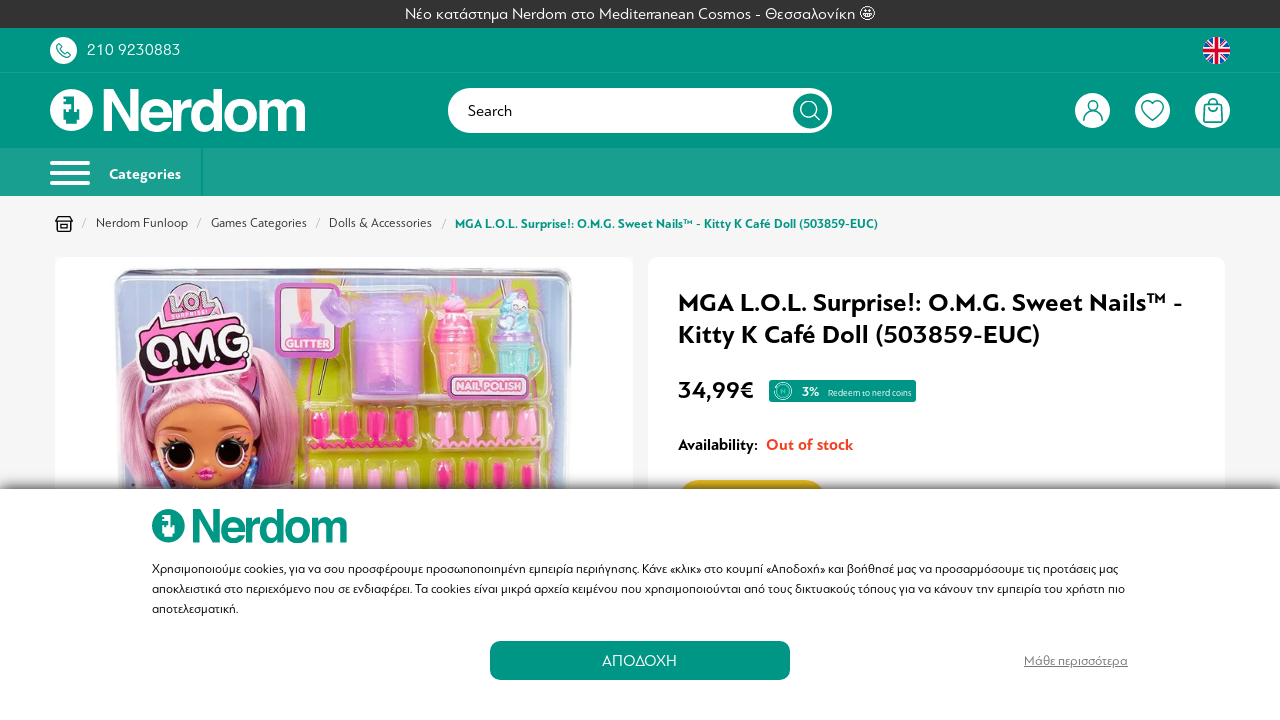

--- FILE ---
content_type: text/html; charset=UTF-8
request_url: https://www.nerdom.gr/en/en002024-mga-lol-surprise-omg-sweet-nails-kitty-k-cafe-doll-503859-euc.html
body_size: 58032
content:
<!DOCTYPE html>
<html lang="en" data-lang="en">
<head>
    <meta charset="UTF-8">
<meta name="viewport" content="width=device-width, initial-scale=1 maximum-scale=1.0, user-scalable=no">
<meta http-equiv="X-UA-Compatible" content="ie=edge">
<meta name="csrf-token" content="OCDUMgPplLnycWfv2X5yr0AW9b7P5X3DHgnL3xrt">

<meta name="generator" content="Keyvos CMS" />

    <meta name="recaptcha-v2-key" content="6LfrdOcfAAAAALc-CC-HEge7H0tCxZVroYCseK97">



<link rel="apple-touch-icon" sizes="180x180" href="/nerdom-assets/favicon/apple-touch-icon.png">
<link rel="icon" type="image/png" sizes="32x32" href="/nerdom-assets/favicon/favicon-32x32.png">
<link rel="icon" type="image/png" sizes="16x16" href="/nerdom-assets/favicon/favicon-16x16.png">
<link rel="manifest" href="/nerdom-assets/favicon/site.webmanifest">
<link rel="mask-icon" href="/nerdom-assets/favicon/safari-pinned-tab.svg" color="#5bbad5">
<link rel="shortcut icon" href="/nerdom-assets/favicon/favicon.ico">
<meta name="msapplication-TileColor" content="#009785">
<meta name="msapplication-config" content="/nerdom-assets/favicon/browserconfig.xml">
<meta name="theme-color" content="#ffffff">


<link rel="alternate" href="https://www.nerdom.gr/el/en002024-mga-lol-surprise-omg-sweet-nails-kitty-k-cafe-doll-503859-euc.html" hreflang="x-default" />


<meta name="google-site-verification" content="RiRG9qzG9aoqX_Xxvcbtn1-g0XPPdVu4WnP4YN2Wy7E" />


<!--
/**
 * @license
 * MyFonts Webfont Build ID 4392352, 2022-02-28T05:12:35-0500
 * 
 * The fonts listed in this notice are subject to the End User License
 * Agreement(s) entered into by the website owner. All other parties are 
 * explicitly restricted from using the Licensed Webfonts(s).
 * 
 * You may obtain a valid license at the URLs below.
 * 
 * Webfont: PFBagueSansPro-Bold by Parachute
 * URL: https://www.myfonts.com/fonts/parachute/pf-bague-sans-pro/bold/
 * 
 * Webfont: PFBagueSansPro-Regular by Parachute
 * URL: https://www.myfonts.com/fonts/parachute/pf-bague-sans-pro/regular/
 * 
 * 
 * Webfonts copyright: Copyright (c) 2013 Parachute®, www.parachute.gr.  All rights reserved.
 * 
 * © 2022 MyFonts Inc
*/
-->

<link rel="preload" as="style" href="https://www.nerdom.gr/assets/fonts/MyFontsWebfontsKit/MyFontsWebfontsKit.css?2025112401">

<link rel="stylesheet" type="text/css" href="https://www.nerdom.gr/assets/fonts/MyFontsWebfontsKit/MyFontsWebfontsKit.css?2025112401">




        
    <title>MGA L.O.L. Surprise!: O.M.G. Sweet Nails™ - Kitty K Café Doll (503859-EUC) | Nerdom, Greece</title>

    <meta name="description" content="This MGA L.O.L. Surprise!: O.M.G. Sweet Nails™ - Kitty K Café Doll (503859-EUC) is the perfect choice for every  fan.">

                        <link rel="alternate" hreflang="el" href="https://www.nerdom.gr/el/en002024-mga-lol-surprise-omg-sweet-nails-kitty-k-cafe-doll-503859-euc.html" />
                                <link rel="alternate" hreflang="en" href="https://www.nerdom.gr/en/en002024-mga-lol-surprise-omg-sweet-nails-kitty-k-cafe-doll-503859-euc.html" />
            
    <link rel="canonical" href="https://www.nerdom.gr/en/en002024-mga-lol-surprise-omg-sweet-nails-kitty-k-cafe-doll-503859-euc.html" />

    <meta property="og:locale" content="en_US" />
    <meta property="og:type" content="website" />
    <meta property="og:title" content="MGA L.O.L. Surprise!: O.M.G. Sweet Nails™ - Kitty K Café Doll (503859-EUC) | Nerdom, Greece" />
    <meta property="og:description" content="This MGA L.O.L. Surprise!: O.M.G. Sweet Nails™ - Kitty K Café Doll (503859-EUC) is the perfect choice for every  fan.">
    <meta property="og:url" content="https://www.nerdom.gr/en/en002024-mga-lol-surprise-omg-sweet-nails-kitty-k-cafe-doll-503859-euc.html" />
    <meta property="og:site_name" content="Nerdom">

    <meta property="og:image" content="https://www.nerdom.gr/storage/infocube_image_cache/1200x630/i3commerce/images/0/9/096366_0.jpg?ext=jpg&amp;v=2025021306" />
    <meta name="twitter:image" content="https://www.nerdom.gr/storage/infocube_image_cache/1200x630/i3commerce/images/0/9/096366_0.jpg?ext=jpg&amp;v=2025021306" /> 

    <meta name="twitter:card" content="summary_large_image"/>
    <meta name="twitter:creator" content="Infocube"/>
    <meta name="twitter:description" content="This MGA L.O.L. Surprise!: O.M.G. Sweet Nails™ - Kitty K Café Doll (503859-EUC) is the perfect choice for every  fan."/>
    <meta name="twitter:title" content="MGA L.O.L. Surprise!: O.M.G. Sweet Nails™ - Kitty K Café Doll (503859-EUC) | Nerdom, Greece"/>
    <meta name="twitter:site" content="Nerdom"/>

            <link
        rel="preload"
        as="image"
        href="https://www.nerdom.gr/storage/infocube_image_cache/450x450/i3commerce/images/0/9/096366_0.webp?ext=jpg&amp;v=2025021306"
        imagesrcset="https://www.nerdom.gr/storage/infocube_image_cache/450x450/i3commerce/images/0/9/096366_0.webp?ext=jpg&amp;v=2025021306 425w"
        sizes="(max-width: 425px) 425px, 100vw"
        />
        <link
        rel="preload"
        as="image"
        href="https://www.nerdom.gr/storage/infocube_image_cache/450x450/i3commerce/images/0/9/096366_0.jpg?ext=jpg&amp;v=2025021306"
        imagesrcset="https://www.nerdom.gr/storage/infocube_image_cache/450x450/i3commerce/images/0/9/096366_0.jpg?ext=jpg&amp;v=2025021306 425w"
        sizes="(max-width: 425px) 425px, 100vw"
        />
    
<script>
    window.dataLayer = window.dataLayer || [];

    window.keyvos_gdpr = '1';
    
    window.ad_storage = 'granted';
    window.ad_user_data = 'granted';
    window.ad_personalization = 'granted';
    window.personalization_storage = 'granted';
    window.analytics_storage = 'granted';
    window.functionality_storage = 'granted';
    window.security_storage = 'granted';
</script>


            <script>
            dataLayer = [{
                'keyvos_gdpr': '1',
                'keyvos_functionality': '0',
                'keyvos_marketing': '0',
                'keyvos_statistics': '0',
                'keyvos_analyticsId': 'UA-93670123-1',
                'keyvos_analyticsId4': 'G-3FD4BFNHGS',
                'keyvos_conversions_id': '829937347',
                'keyvos_consent_mode': {
                                        'ad_storage' : 'granted',
                                        'ad_user_data' : 'granted',
                                        'ad_personalization' : 'granted',
                                        'analytics_storage' : 'granted',
                                        'functionality_storage' : 'granted',
                                        'personalization_storage' : 'granted',
                                        'security_storage' : 'granted'
                                        },
            
                'keyvos_fbPixelId': '1740165792960903',
                'keyvos_tiktokPixelId': 'CLADGGBC77U8QAN7T9SG',
                'keyvos_skroutzId': '',
                'keyvos_bestPriceId': '',
                'keyvos_client_ip': '3.131.90.203',
                'keyvos_client_user_agent': 'Mozilla/5.0 (Macintosh; Intel Mac OS X 10_15_7) AppleWebKit/537.36 (KHTML, like Gecko) Chrome/131.0.0.0 Safari/537.36; ClaudeBot/1.0; +claudebot@anthropic.com)',
                'keyvos_referer': '',
                'keyvos_event': 'page_view',
                'keyvos_event_id': "PGV3131902031769016301",
                'keyvos_url': 'https://www.nerdom.gr/en/en002024-mga-lol-surprise-omg-sweet-nails-kitty-k-cafe-doll-503859-euc.html',
                'keyvos_user': {
                    "email": '',
                    "first_name": '',
                    "last_name": '',
                    "user_id": ''
                },
                'experimentId': 'A'
            }];
        </script>
        <!-- Google Tag Manager -->
        <script>(function(w,d,s,l,i){w[l]=w[l]||[];w[l].push({'gtm.start':
        new Date().getTime(),event:'gtm.js'});var f=d.getElementsByTagName(s)[0],
        j=d.createElement(s),dl=l!='dataLayer'?'&l='+l:'';j.async=true;j.src=
        'https://www.googletagmanager.com/gtm.js?id='+i+dl;f.parentNode.insertBefore(j,f);
        })(window,document,'script','dataLayer','GTM-T45FPZ6');</script>
        <!-- End Google Tag Manager -->
    
<script>

    window.keyvosTrackingData = {
        track: function($data) {
            setTimeout(function() {
                console.log('keyvos track: ', $data);
                $.ajax({
                    type: "POST",
                    async: true,
                    url: "https://www.nerdom.gr/en/tracking-data",
                    data: {'_token': $('meta[name="csrf-token"]').attr('content'), 
                                'keyvos_url': "https://www.nerdom.gr/en/en002024-mga-lol-surprise-omg-sweet-nails-kitty-k-cafe-doll-503859-euc.html", 
                                'keyvos_referer':'',
                                'ip':'3.131.90.203',
                                'data': $data
                            }
                });
            }, 200); // Delay execution by 1 second
        }
    }

</script>

<style>
    #my-menu:not(.mm-menu){display: none;}img:not([src]){visibility: hidden;}main{overflow:hidden;}figure img{-webkit-transition:.15s linear;-o-transition:.15s linear;transition:.15s linear}figure.image{background-color:#fafafa}.lazyload,.lazyloading{opacity:0;}.lazyloaded{opacity:1;-webkit-transition:opacity .1s;-o-transition:opacity .1s;transition:opacity .1s}body{font-family:PFBagueSansPro;text-rendering: optimizeLegibility;}.messages-block{z-index:1;background-color:#333}.messages-block .swiper-container{padding:.5rem 0}.messages-block .swiper-container .swiper-wrapper .swiper-slide{color:#fff;font-weight:400;font-size:1.58rem}.mm-wrapper{overflow-x:unset!important}.has-icon{position:relative}.header-top{padding:1rem;background:#009685}.header-top .upper-header__link>a{color:#fff}.header-top .upper-header__link .upper-header__number{margin-left:1rem}.header-top .upper-header__link .has-icon{width:2.7rem;height:2.7rem;background:#fff;border-radius:50%;display:flex;align-items:center;justify-content:center;cursor:pointer}.header-top .upper-header__link .has-icon:before{content:"";transition:all .2s ease-in-out;position:absolute;visibility:visible;opacity:1;background-size:1.5rem;width:100%;height:100%;background-repeat:no-repeat;background-position:center center}.header-top .upper-header__link .has-icon:after{content:"";background-size:1.8rem;width:100%;height:100%;background-repeat:no-repeat;background-position:center center;visibility:hidden;opacity:0;transition:all .2s ease-in-out}.header-top .upper-header__link .has-icon.upper-header__chat{margin-left:1.5rem;border-radius:50px;width:5rem}.header-top .upper-header__link .order-tracking-link{margin-right:1.5rem}.header-top .upper-header__link .has-languages{display:flex;cursor:pointer}.header-top .upper-header__link .has-languages .lang-switcher.active-lang{width:2.7rem;height:2.7rem;background:#fff;border-radius:50%;display:flex;align-items:center;justify-content:center}.header-top .upper-header__link .has-languages .dropdown-menu{width:auto;padding-top:1.8rem;right:0;left:unset}.header-top .upper-header__link .has-languages .dropdown-menu .dropdown-content{position:relative;background-color:#fff;border-radius:10px;padding-bottom:0;padding-top:0}.header-top .upper-header__link .has-languages .dropdown-menu .dropdown-content .dropdown-item{font-size:1.2rem;color:#000;padding:1rem .6rem;text-align:center}.header-top .upper-header__link .has-languages .dropdown-menu .dropdown-content .dropdown-item .lang-switcher{display:flex;align-items:center;justify-content:space-between}.header-top .upper-header__link .has-languages .dropdown-menu .dropdown-content .dropdown-item .lang-switcher span{font-size:1.4rem}.header-top .upper-header__link .has-languages .dropdown-menu .dropdown-content:after{content:"";position:absolute;bottom:calc(100% - 5px);right:1.5rem;border-top:5px solid #fff;border-right:5px solid #fff;border-left:5px solid transparent;border-bottom:5px solid transparent;transform:rotate(-45deg)}header{position:sticky;position:-webkit-sticky;top:0;background-color:#009685}header #navbar{border-top:.1rem solid #199f90;padding:1rem;background-color:#009685}header #navbar .has-brand-has-icon{max-width:13.3rem}header #navbar .megamenu-toggle{position:relative;display:inline-block;width:3.5rem;height:3.5rem;border-radius:50%;border:2px solid #fff}header #navbar .megamenu-toggle:before{content:"";top:50%;left:50%;display:flex;transform:translate(-50%,-50%);position:absolute;background-size:2.2rem;width:100%;height:100%;background-repeat:no-repeat;background-position:center center}header #navbar .has-navbar-links{display:flex;justify-content:flex-end;align-items:center}header #navbar .has-navbar-links .has-auth,header #navbar .has-navbar-links .has-minicart,header #navbar .has-navbar-links .has-search,header #navbar .has-navbar-links .has-wishlist{display:flex;margin-left:1rem;cursor:pointer}header #navbar .has-navbar-links .has-auth .has-icon,header #navbar .has-navbar-links .has-minicart .has-icon,header #navbar .has-navbar-links .has-search .has-icon,header #navbar .has-navbar-links .has-wishlist .has-icon{width:2.7rem;height:2.7rem;background:#fff;border-radius:50%;display:flex;align-items:center;justify-content:center}header #navbar .has-navbar-links .has-auth .has-icon:before,header #navbar .has-navbar-links .has-minicart .has-icon:before,header #navbar .has-navbar-links .has-search .has-icon:before,header #navbar .has-navbar-links .has-wishlist .has-icon:before{content:"";transition:all .2s ease-in-out;position:absolute;visibility:visible;opacity:1;background-size:1.5rem;width:100%;height:100%;background-repeat:no-repeat;background-position:center center}header #navbar .has-navbar-links .has-auth .has-icon:after,header #navbar .has-navbar-links .has-minicart .has-icon:after,header #navbar .has-navbar-links .has-search .has-icon:after,header #navbar .has-navbar-links .has-wishlist .has-icon:after{content:"";background-size:1.5rem;width:100%;height:100%;background-repeat:no-repeat;background-position:center center;visibility:hidden;opacity:0;transition:all .2s ease-in-out}header #navbar .has-navbar-links .has-auth .has-icon.product-search.active,header #navbar .has-navbar-links .has-minicart .has-icon.product-search.active,header #navbar .has-navbar-links .has-search .has-icon.product-search.active,header #navbar .has-navbar-links .has-wishlist .has-icon.product-search.active{border:1px solid #fff;background:#009685}header #navbar .has-navbar-links .has-auth .dropdown-menu{left:unset;right:-1.1rem;min-width:25rem;padding-top:1.8rem}header #navbar .has-navbar-links .has-auth .dropdown-menu .dropdown-content{background-color:transparent;padding-bottom:0;padding-top:0;position:relative}header #navbar .has-navbar-links .has-auth .dropdown-menu .dropdown-content .dropdown-item{color:#000;font-size:1.58rem;line-height:normal;padding:0}header #navbar .has-navbar-links .has-auth .dropdown-menu .dropdown-content .dropdown-item ul{border-radius:10px;overflow:hidden;background:#fff;text-align:center}header #navbar .has-navbar-links .has-auth .dropdown-menu .dropdown-content .dropdown-item ul .item{margin-bottom:1rem;padding:.5rem 1.5rem}header #navbar .has-navbar-links .has-auth .dropdown-menu .dropdown-content .dropdown-item ul .item.header{font-size:1.58rem;margin-bottom:2rem;padding:2rem;color:#fff;background-color:#2982df}header #navbar .has-navbar-links .has-auth .dropdown-menu .dropdown-content .dropdown-item ul .item.header strong{font-size: 2rem;}header #navbar .has-navbar-links .has-auth .dropdown-menu .dropdown-content .dropdown-item ul .item.header strong.customer-level{font-size: 1.58rem;padding: 0.2rem 1rem;
    border-radius: 35px;border: 2px solid white;}header #navbar .has-navbar-links .has-auth .dropdown-menu .dropdown-content .dropdown-item ul .item.header span{margin-top:.5rem}header #navbar .has-navbar-links .has-auth .dropdown-menu .dropdown-content .dropdown-item ul .item.logout a{text-decoration:underline;color:#009685}header #navbar .has-navbar-links .has-auth .dropdown-menu .dropdown-content:after{content:"";position:absolute;bottom:calc(100% - 5px);right:2rem;border-top:5px solid #2982df;border-right:5px solid #2982df;border-left:5px solid transparent;border-bottom:5px solid transparent;transform:rotate(-45deg)}header #navbar .has-navbar-links .has-minicart, header #navbar .has-navbar-links .has-wishlist{position:relative}header #navbar .has-navbar-links .has-minicart:after, header #navbar .has-navbar-links .has-wishlist:after{position:absolute;display:flex;top:-5px;left:-10px;width:2.2rem;height:2.2rem;border-radius:50%;background:#009685;border:.1rem solid #fff;color:#fff;font-size:1.2rem;font-weight:400;justify-content:center;align-items:center}header #navbar .has-navbar-links .has-minicart[data-cart-counter="0"]:after, header #navbar .has-navbar-links .has-wishlist[data-wishlist-counter="0"]:after{display:none}header #navbar .i3-search-form{width:100%;position:relative;background-color:#fff;border-radius:50px}header #navbar .i3-search-form .i3-search-input{cursor: pointer;outline:0;border:0;background:0 0;padding:1.35rem 5.5rem 1.35rem 2rem;width:100%;color:#000;font-size:1.58rem;font-weight:400;font-family:inherit;border-radius:50px}header #navbar .i3-search-form .i3-search-input::placeholder{color:#000;font-weight:400;font-size:1.58rem}header #navbar .i3-search-form .close-field{position:absolute;width:1.4rem;height:1.4rem;top:50%;right:6rem;transform:translateY(-50%);z-index:1;font-size:1.5rem;cursor:pointer;color:#009685}header #navbar .i3-search-form .search-icon{width:3.5rem;height:3.5rem;display:flex;align-items:center;justify-content:center;position:absolute;top:50%;right:.4rem;transform:translateY(-50%);background-color:#009685;border-radius:50%}header #navbar .i3-search-form .search-icon:after{content:"";width:2rem;height:2rem;background-size:2rem}header #header-menubar{background-color:#199f90;overflow:hidden}header #header-menubar .header-menubar__left ul li,header #header-menubar .header-menubar__right ul li{display:inline-block}header #header-menubar .header-menubar__left ul li a,header #header-menubar .header-menubar__right ul li a{color:#fff}header #header-menubar .header-menubar__right ul li:not(:first-of-type){margin-left:2rem}header #header-menubar .header-menubar__left ul li:not(:last-child){margin-right:2rem}header #mobile-search{background:#f3f4f6;transform:translateY(-46px);position:absolute;width:100%;left:0;z-index:-1;transition:all .3s ease-in-out}header #mobile-search.showed{transform:translateY(0)}header #mobile-search .has-mobile-search .i3-search-form{position:relative}header #mobile-search .has-mobile-search .i3-search-form:after{content:"";height:1.6rem;width:1.6rem;background-repeat:no-repeat;background-size:1.6rem;position:absolute;top:50%;left:1.5rem;transform:translateY(-46%)}header #mobile-search .has-mobile-search .i3-search-form .i3-search-input{outline:0;border:0;background:#fff;padding:.85rem 4rem;width:100%;color:#000;font-size:1.4rem;font-family: "PFBagueSansPro-Bold";font-weight:bold;font-family:inherit;border-radius:5px;margin:.6rem 0}header #mobile-search .has-mobile-search .i3-search-form .close-field{position:absolute;width:3rem;top:50%;padding:1rem;right:.5rem;-ms-transform:translateY(-50%);transform:translateY(-50%);z-index:1;font-size:1.5rem;cursor:pointer;color:#009685}header #header-menubar .header-menubar__left{display:flex;align-items:center}header .megamenu-toggle-desktop{-webkit-box-align:center;-ms-flex-align:center;align-items:center;font-size:1.5rem;font-family: "PFBagueSansPro-Bold";font-weight:bold;color:#fff;border-right:2px solid #009685;display:inline-block;padding:1.25rem 2rem 1.25rem 0;margin-right:2rem}header .megamenu-toggle-desktop:hover{color:#fff}header .megamenu-toggle-desktop #burger-icon{width:40px;height:18px;position:relative;-webkit-transform:rotate(0);-ms-transform:rotate(0);transform:rotate(0);-webkit-transition:.5s ease-in-out;-o-transition:.5s ease-in-out;transition:.5s ease-in-out;cursor:pointer;display:inline-block;margin-right:1.5rem}header .megamenu-toggle-desktop #burger-icon span{display:block;position:absolute;height:4px;width:100%;background:#fff;border-radius:9px;opacity:1;left:0;-webkit-transform:rotate(0);-ms-transform:rotate(0);transform:rotate(0);-webkit-transition:.25s ease-in-out;-o-transition:.25s ease-in-out;transition:.25s ease-in-out}header .megamenu-toggle-desktop #burger-icon span:nth-child(1){top:0}#burger-icon span:nth-child(3),header .megamenu-toggle-desktop #burger-icon span:nth-child(2){top:10px}header .megamenu-toggle-desktop #burger-icon span:nth-child(4){top:20px}@media only screen and (min-width:1024px){.header-top .upper-header__link .has-icon.upper-header__chat{margin-left:2.5rem}.header-top .upper-header__link .order-tracking-link,.header-top .upper-header__link .customer-nerdom-points{margin-right:2.5rem}header #navbar .has-navbar-links .has-auth .has-icon,header #navbar .has-navbar-links .has-minicart .has-icon,header #navbar .has-navbar-links .has-search .has-icon,header #navbar .has-navbar-links .has-wishlist .has-icon{width:3.5rem;height:3.5rem}header #navbar .has-navbar-links .has-auth .has-icon:after,header #navbar .has-navbar-links .has-auth .has-icon:before,header #navbar .has-navbar-links .has-minicart .has-icon:after,header #navbar .has-navbar-links .has-minicart .has-icon:before,header #navbar .has-navbar-links .has-search .has-icon:after,header #navbar .has-navbar-links .has-search .has-icon:before{background-size:2rem}header #navbar .has-navbar-links .has-wishlist .has-icon:after,header #navbar .has-navbar-links .has-wishlist .has-icon:before{background-size:2.3rem}header #navbar .has-navbar-links .has-auth,header #navbar .has-navbar-links .has-minicart,header #navbar .has-navbar-links .has-search,header #navbar .has-navbar-links .has-wishlist{margin-left:2.5rem}.header-top{padding:.85rem 5rem}header #navbar{padding:1.5rem 5rem}header #navbar .has-brand-has-icon{max-width:25.5rem}header #navbar .has-brand-has-icon a{display:flex}header #header-menubar{background-color:#199f90;padding-left:5rem;padding-right:5rem}}@media only screen and (min-width:1245px),(hover:hover) and (pointer:fine){header #navbar .i3-search-form{display:block}header #navbar .i3-search-form #nav-search{display:inline-block}header #navbar .megamenu-toggle{display:none}header #navbar .has-navbar-links .has-search{display:none}header #navbar .mobile-column{display:none}}@media only screen and (max-width:1244px),(hover:none) and (pointer:coarse),(-moz-touch-enabled:1) and (any-pointer:coarse){header #navbar .i3-search-form{display:none}header #navbar .i3-search-form #nav-search{display:none}header #navbar .megamenu-toggle{display:inline-block}header #navbar .mobile-column{display:flex}header #navbar .form-column{display:none}header #navbar .has-navbar-links .has-search{display:flex}#header-menubar{display:none}#mobile-search{display:flex}}@media only screen and (max-width:1023px) and (hover:none) and (pointer:coarse),(-moz-touch-enabled:1) and (any-pointer:coarse){header #navbar .megamenu-toggle{width:2.5rem;height:2.5rem;border:none}}.customer-nerdom-points{background-color: #199f90;padding: 0.5rem 1rem;border-radius: var(--border-l);}

</style>

<script type="text/javascript" src="https://www.nerdom.gr/js/lazysizes.min.js" async></script>

    <link href="https://www.nerdom.gr/css/pages/catalog/product/product-simple-view.css?2025112401" rel="stylesheet preload" as="style">
    <noscript><link rel="stylesheet" href="https://www.nerdom.gr/css/pages/catalog/product/product-simple-view.css?2025112401"></noscript>
    <style>
        @media screen and (max-width: 767px) {
            .store--usp-wrapper > div {
                justify-content: center !important;
            }
        }
        .usp--item {
            margin: 5px;
            border-radius: 50px;
            box-shadow: inset 0 0 0 2px var(--base);
        }
        .usp--item  p {
            color: var(--base);
        }

        .is-tags, .is-description, #i3-upsell-products, #i3-recently-seen, #i3-alternatives, #i3-upsells, #i3-banners-block, #i3-newsletter, .container .is-max-desktop, footer {
            content-visibility: auto;
            contain-intrinsic-size: auto 500px;
        } 
        .info--box {
            width: 15px;
            height: 15px;
            border: 1px solid var(--black);
        }
        .info--box.is--available {background-color: var(--available);}
        .info--box.is--pending {background-color: var(--available2);}
        .info--box.not--available {background-color: var(--available3);}
        .info--box.is-out-of-stock {background-color: var(--available4);}

        #i3-book-chapters .book-chapters-list {
            /* overflow-x: scroll !important; */
            /*padding-bottom:15px; */
            touch-action: pan-x;
            -webkit-overflow-scrolling: touch;
        }
     
        #i3-book-chapters .book-chapters-list::-webkit-scrollbar {
            height: 10px;
        }

        #i3-book-chapters .book-chapters-list::-webkit-scrollbar-thumb {
            border-radius: 10px;
            background-color: var(--base);
        }

        #i3-book-chapters .book-chapters-list::-webkit-scrollbar-track {
            border-radius: 10px;
        }
        label.not_available {
            color: #b1b1b1;
            text-decoration: line-through;
        }

        .is-checkradio[type=radio]+label.not_available:before, .is-checkradio[type=checkbox]+label.not_available:before {
            border-color: #858585 !important;
        }

        /* Force visible content when accordion is open */
        .description-content.active {
            display: block !important;
            max-height: none !important;
            margin-top: 20px !important;
        }

        /* Ensure hidden content when accordion is closed */
        .description-content {
            display: none;
            max-height: 0;
            overflow: hidden;
            transition: max-height 0.3s ease;
        }

    </style>


</head>
<body class="isys_product has-navbar-fixed-bottom">

    
                        <script async src="https://js.klarna.com/web-sdk/v1/klarna.js" data-client-id="ae2dc377-dc7b-5018-8c92-f46a51964960"></script> 
            
        
    <div id="my-page">

        <!-- Add to cart popup -->
        
            <div class="ani-modal modal-cross-sell-products ani-modal-cart hidden" data-modal="cross-sell-products">

    <div class="modal__header">
        <div class="h3 has-text-white">Πρόσθεσες στο καλάθι σου το προϊόν:</div>
        <button class="btn--close">&times;</button>
    </div>

    <div class="i3-modal-content" style="overflow-y:auto !important;">
       
        
    </div>
</div> 

<div class="overlay-account cross-products-overlay hidden"></div>        

        <!-- Back to top button -->
        <a id="i3-top-btn">
    <img width="12" height="7" src="https://www.nerdom.gr/assets/icons/page-assets/arrow-top.svg" alt="go to top icon">
</a>        
        <!-- Header -->
        <div class="messages-block">
    <div class="has-text-centered">
        <div class="swiper-container swiper-messages">
            <div class="swiper-wrapper">
                
                                            <a href="https://www.nerdom.gr/en/our-store/thessaloniki" class="swiper-slide">
                            Νέο κατάστημα Nerdom στο Mediterranean Cosmos - Θεσσαλονίκη 🤩
                        </a>
                                                </div>
        </div>
    </div>
</div>

<div class="header-top">
    <div class="container is-fluid">
        <div class="columns is-vcentered is-mobile is-multiline">
            <div class="column">
                <div class="upper-header__link is-flex is-align-items-center">
                    <a class="has-icon upper-header__phone" href="tel:+302109230883"></a>
                    <a href="tel:+302109230883" class="is-hidden-mobile upper-header__number">210 9230883</a>
                    
                </div>
            </div>
            <div class="column">
                <div class="upper-header__link is-flex is-justify-content-flex-end is-align-items-center">
                                        
                    <div class="has-languages">
                        <div class="dropdown">
                            <div class="dropdown-trigger">
                                                                    
                                        <span class="lang-switcher active-lang uk-lang-flag ">
                                            <img width="30" height="30" src="https://www.nerdom.gr/assets/menu/lang-uk.svg" alt="Uk flag">
                                        </span>
                                    
                                                            </div>
                            <div class="dropdown-menu" id="dropdown-menu-languages" role="menu">
                                <div class="dropdown-content">
                                    <div class="dropdown-item">
                                                                                                                                                                                                                                                                                                                                            <a href="https://www.nerdom.gr/el/en002024-mga-lol-surprise-omg-sweet-nails-kitty-k-cafe-doll-503859-euc.html" rel="nofollow" class="lang-switcher uk-lang-flag"><span class="mr-3">Ελληνικά</span><img width="55" height="55" src="https://www.nerdom.gr/assets/menu/lang-greek.svg" alt="Greece flag"></a>
                                                                                                                        </div>
                                </div>
                            </div>
                        </div>
                    </div>
                </div>
            </div>
        </div>
    </div>
</div>

<header id="is-header" class="header">
    <div id="navbar" class="header-nav">
        <div class="container is-fluid">
            <div class="columns is-vcentered is-mobile is-multiline">
                <div class="column is-narrow-touch mobile-column">
                    <a href="#my-menu" class="megamenu-toggle"></a>
                </div>
                <div class="column is-4-desktop">
                                        <div class="has-brand-has-icon">
                        <a class="is-flex is-align-items-center" href="https://www.nerdom.gr/en">
                            <img width="300" height="52" src="https://www.nerdom.gr/assets/logo/logo-white.svg" alt="Nerdom" title="Nerdom">
                        </a>
                    </div>
                                    </div>
                <div class="column is-4 form-column">
                    <div class="i3-search-form">
                        <div class="toggle--search i3-search-input is-flex is-align-items-center is-hidden-touch"> 
                            <span>Search</span>
                            <div class="search-icon" style="border: 0;"></div>
                        </div>
                    </div>
                </div>
                <!-- user action links(right) -->
                <div class="column is-4-desktop is-5-touch">
                    <div class="has-navbar-links">
                        <div class="has-auth">
                                                        <!-- IF USER IS NOT LOGGED IN -->
                            <span class="has-icon user-account is-logged-out btn--show-modal"></span>
                                                       
                                                    </div>
                        <div class="toggle--search has-search">
                            <span class="has-icon product-search"></span>
                        </div>
                        <div class="has-wishlist" id="wishlist-header-icon" data-wishlist-counter="0">


                                                            <span onclick="window.location.href = 'https://www.nerdom.gr/en/wishlist'" class="has-icon user-wishlist"></span>
                                
                                                                                </div>
                        
                        <div class="has-minicart" id="cd-cart-trigger" data-cart-counter="0">
                            <a class="has-icon minicart" href="#0"></a>
                        </div>
                    </div>
                </div>
            </div>
        </div>
    </div>
    <div id="header-menubar">
        <div class="container is-fluid">
            <div class="columns is-gapless is-vcentered">

                <!-- desktop menu -->
                <div class="column is-6">
                    <div class="header-menubar__left">
                        <a href="#my-menu" class="megamenu-toggle-desktop">
                            <div id="burger-icon">
                                <span></span>
                                <span></span>
                                <span></span>
                                <span></span>
                            </div>
                            Categories
                        </a>
                                                                       
                            <ul>
                                 
                            </ul>
                                            </div>
                </div>
            </div>
        </div>
    </div>
</header>        
        <!-- App Notifications -->
        <div class="notifications container is-hidden " id="session-notifications">
    
    
    
    </div>


<script>
    document.addEventListener('DOMContentLoaded', () => {
        var mainElement = document.getElementsByTagName("main")[0];
        var notificationContainer = document.getElementById('session-notifications');
        var successNotification = document.getElementById('notification-success');

        if (notificationContainer.classList.contains('has-notification')) {
            mainElement.prepend(notificationContainer);
            notificationContainer.classList.remove('is-hidden');
        }

        (document.querySelectorAll('.notification .delete') || []).forEach(($delete) => {
                var $notification = $delete.parentNode;
                $delete.addEventListener('click', () => {
                $notification.parentNode.removeChild($notification);
            });
        });
        var idx = 1;
        (document.querySelectorAll('.notification') || []).forEach(function($block) {
            setTimeout(function() {
                $block.classList.remove("noti__is-visible");
                $block.classList.add("noti__is-hidden");
                setTimeout(function() {
                    $block.classList.add("noti__is-removed");
                }, 450);
            }, (idx++) * 7000);
        })
    });
</script>        
        <!-- Content -->
        

<div class="section-breadcrumb section-space-sides">
    <div class="container is-fluid">
        <div class="columns">
            <div class="column is-12">
                <div class="breadcrumb  is-medium" aria-label="breadcrumbs">
        <ul>
            <li><a href="https://www.nerdom.gr/en"><img width="18" height="16" src="https://www.nerdom.gr/assets/icons/product-assets/our-store.svg" alt="home link icon"></a></li>
                            <li >
                    <a href="https://www.nerdom.gr/en/nerdom-funloop-paikhnidia-loutrina" >Nerdom Funloop</a>
                </li>
                            <li >
                    <a href="https://www.nerdom.gr/en/nerdom-funloop-paikhnidia-loutrina/katighories-paikhnidiwn" >Games Categories</a>
                </li>
                            <li >
                    <a href="https://www.nerdom.gr/en/nerdom-funloop-paikhnidia-loutrina/katighories-paikhnidiwn/koukles-aksesoyar" >Dolls &amp; Accessories</a>
                </li>
                            <li  class="is-active" >
                    <a href="https://www.nerdom.gr/en/en002024-mga-lol-surprise-omg-sweet-nails-kitty-k-cafe-doll-503859-euc.html"  aria-current="page" >MGA L.O.L. Surprise!: O.M.G. Sweet Nails™ - Kitty K Café Doll (503859-EUC)</a>
                </li>
            
        </ul>
    </div>

            </div>
        </div>
    </div>
</div>

<main>
    <div id="i3-product-main" class="section section-margin-b section-space-sides">
        <div class="container is-fluid">
            <div class="columns product-wrapper is-desktop is-multiline">
                <div class="column is-6-desktop is-12-touch is-media">
                    <div class="product-main__media">
                         
                        <div class="gallery-container">
                            <!-- Swiper and EasyZoom plugins start -->
                            <div class="swiper-container gallery-main">
                                <div class="swiper-wrapper gallery-main-image">
                                    
                                        <div class="swiper-slide">
                                            <a href="https://www.nerdom.gr/storage/i3commerce/images/0/9/096366_0.jpg" itemprop="contentUrl" data-size="1725x1150">
                                                <figure class="image is-1by1">
                                                    <picture>
                                                        
                                                        <source type="image/webp" media="(min-width: 750px)" srcset="https://www.nerdom.gr/storage/infocube_image_cache/750x750/i3commerce/images/0/9/096366_0.webp?ext=jpg&amp;v=2025021306"> 
                                                        <source type="image/webp" media="(min-width: 320px)" srcset="https://www.nerdom.gr/storage/infocube_image_cache/450x450/i3commerce/images/0/9/096366_0.webp?ext=jpg&amp;v=2025021306"> 
                                                        <source type="image/jpeg" media="(min-width: 750px)" srcset="https://www.nerdom.gr/storage/infocube_image_cache/750x750/i3commerce/images/0/9/096366_0.jpg?ext=jpg&amp;v=2025021306"> 
                                                        <source type="image/jpeg" media="(min-width: 320px)" srcset="https://www.nerdom.gr/storage/infocube_image_cache/450x450/i3commerce/images/0/9/096366_0.jpg?ext=jpg&amp;v=2025021306"> 
                                                        
                                                        <img width="750" height="750" src="https://www.nerdom.gr/storage/infocube_image_cache/750x750/i3commerce/images/0/9/096366_0.jpg?ext=jpg&amp;v=2025021306"  alt="Product MGA L.O.L. Surprise!: O.M.G. Sweet Nails™ - Kitty K Café Doll (503859-EUC) image">

                                                    </picture>
                                                </figure>
                                            </a>
                                        </div>
                                
                                    
                                                                                                        </div>
                                <!-- Add Arrows -->
                                <div class="swiper-button-next"></div>
                                <div class="swiper-button-prev"></div>
                            </div>
                            <div class="swiper-container gallery-thumbs">
                                <div class="swiper-wrapper">
                                   
                                    
                                        <div class="swiper-slide" style="margin-right: 15px;">
                                            <picture>
                                                <source type="image/webp" media="(min-width: 320px)" srcset="https://www.nerdom.gr/storage/infocube_image_cache/150x150/i3commerce/images/0/9/096366_0.webp?ext=jpg&amp;v=2025021306">
                                                <source type="image/jpeg" media="(min-width: 320px)" srcset="https://www.nerdom.gr/storage/infocube_image_cache/150x150/i3commerce/images/0/9/096366_0.jpg?ext=jpg&amp;v=2025021306"> 
                                                
                                                <img width="150" height="150" src="https://www.nerdom.gr/storage/infocube_image_cache/150x150/i3commerce/images/0/9/096366_0.jpg?ext=jpg&amp;v=2025021306"  alt="Product MGA L.O.L. Surprise!: O.M.G. Sweet Nails™ - Kitty K Café Doll (503859-EUC) thumbnail image">
                                            </picture>
                                        </div>
                            
                                                                                                                                            </div>
                            </div>
                                                       
                                                                                        
                            <div class="pswp" tabindex="-1" role="dialog" aria-hidden="true">
                                <div class="pswp__bg"></div>
                                <div class="pswp__scroll-wrap">
                                    <div class="pswp__container">
                                        <div class="pswp__item"></div>
                                        <div class="pswp__item"></div>
                                        <div class="pswp__item"></div>
                                    </div>
                              
                                    <div class="pswp__ui pswp__ui--hidden">
                              
                                        <div class="pswp__top-bar">

                                        <div class="pswp__counter"></div>
                                
                                        <button class="pswp__button pswp__button--close" title="Close (Esc)"></button>
                                
                                        <button class="pswp__button pswp__button--share" title="Share"></button>
                                
                                        <button class="pswp__button pswp__button--fs" title="Toggle fullscreen"></button>
                                
                                        <button class="pswp__button pswp__button--zoom" title="Zoom in/out"></button>
                                
                                        <div class="pswp__preloader">
                                            <div class="pswp__preloader__icn">
                                            <div class="pswp__preloader__cut">
                                                <div class="pswp__preloader__donut"></div>
                                            </div>
                                            </div>
                                        </div>
                                        </div>
                                
                                        <div class="pswp__share-modal pswp__share-modal--hidden pswp__single-tap">
                                        <div class="pswp__share-tooltip"></div>
                                        </div>
                                
                                        <button class="pswp__button pswp__button--arrow--left" title="Previous (arrow left)">
                                        </button>
                                
                                        <button class="pswp__button pswp__button--arrow--right" title="Next (arrow right)">
                                        </button>
                                
                                        <div class="pswp__caption">
                                        <div class="pswp__caption__center"></div>
                                        </div>
                                    </div>
                                </div>
                            </div>
                        </div>
                    </div>
                </div>
                <div class="column is-6-desktop is-12-touch">
                    <div class="columns is-multiline">
                        <div class="column is-12 is-info">
                            <div class="product-main__informations">
                                <div class="info-section product-main__general-info">
                                    <div class="product-main__name is-relative">
                                        <h1 class="multi-ellipsis">MGA L.O.L. Surprise!: O.M.G. Sweet Nails™ - Kitty K Café Doll (503859-EUC)</h1>
                                        <div class="share-button is-hidden-desktop">
                                            <svg width="16" height="20" viewBox="0 0 16 20" fill="none" xmlns="http://www.w3.org/2000/svg">
                                                <path d="M13.2053 6.02457H11.2113C10.808 6.02457 10.4807 6.35138 10.4807 6.75516C10.4807 7.15893 10.808 7.48575 11.2113 7.48575H13.2058C13.6086 7.48575 13.9364 7.81354 13.9364 8.21635V17.7706C13.9364 18.1734 13.6086 18.5011 13.2058 18.5011H2.22303C1.82023 18.5011 1.49244 18.1734 1.49244 17.7706V8.21635C1.49244 7.81354 1.82023 7.48575 2.22303 7.48575H4.21755C4.62133 7.48575 4.94815 7.15893 4.94815 6.75516C4.94815 6.35138 4.62133 6.02457 4.21755 6.02457H2.22303C1.01463 6.02457 0.03125 7.00794 0.03125 8.21635V17.7706C0.03125 18.979 1.01463 19.9623 2.22303 19.9623H13.2058C14.4142 19.9623 15.3976 18.979 15.3976 17.7706V8.21635C15.3971 7.00746 14.4142 6.02457 13.2053 6.02457V6.02457ZM4.99003 4.54974L7.00794 2.53184V12.1503C7.00794 12.5536 7.33475 12.8809 7.73853 12.8809C8.1423 12.8809 8.46912 12.5536 8.46912 12.1503V2.53184L10.487 4.54974C10.6297 4.69245 10.8168 4.76356 11.0038 4.76356C11.1908 4.76356 11.3779 4.69245 11.5206 4.54974C11.806 4.26481 11.806 3.80161 11.5206 3.51668L8.25579 0.251417C7.96988 -0.0340011 7.50766 -0.0340011 7.22224 0.251417L3.95697 3.51668C3.67156 3.80161 3.67156 4.26481 3.95697 4.54974C4.24239 4.83516 4.70462 4.83516 4.99003 4.54974Z" fill="black"/>
                                            </svg>
                                        </div>
                                    </div>
                                </div>
                                <div class="info-section product-main__price">
                                            
                                    <span class="total-price">34,99€</span>
                                    
                                     

                                    

                                    <div class="nerdom--coins is-inline-flex is-align-items-center" hover-tooltip="Ενημερωθείτε σχετικά με τα Nerd Coins στο Nerdom Fellowship!">
                                        <div class="nerdom--coin"></div>
                                        <p class="mb-0"><span class="coin--expense">3%</span>&nbsp;<span class="coin--note is-hidden-touch">Redeem to nerd coins</span></p>
                                    </div>

                                </div>

                                                                
                                

                                                                                                            <div class="info-section product-main__general-info-2">
                                            <div class="product-main__availability">
                                                <div class="availability-type-4">
                                                    <span>Availability:&nbsp;
                                                        <span class="availability-result">Out of stock</span>
                                                    </span>
                                                </div>
                                            </div>
                                                                                                                                </div>
                                                                    
                                
                                
                                    
                                    <div class="info-section product-main__cart-actions">
                                        <div class="actions-wrapper">
                                            <div class="card__product-actions is-hidden" >
                                                <span class="cart-actions__atc i3-button-cart is-hidden "  id="product-page-add-to-cart"   data-product-id="EN002024" >
                                                                                                                                                                                                                                        <span class="card__product-text"><img width="21.5" height="20" class="mr-4" src="https://www.nerdom.gr/assets/icons/product-assets/nerdom-atc.svg" alt="add to cart icon">Add to cart</span>
                                                                                                                                                                                                                        
                                                </span>
                                            </div>
                                            
                                            
    
                                            <div class="cart-actions__atc i3-button modal-button not-available-text btn--show " data-modal-cta="notify" >
                                                <span  class="has-icon"  > Notify me</span>
                                            </div>
                                                
                                            <div class="product-main__user-actions">
                                                <span class="action-wishlist add-to-wishlist-icon special-button two desktop button--secondary " data-product-id="EN002024" data-url="https://www.nerdom.gr/en/wishlist/add" data-remove-url="https://www.nerdom.gr/en/wishlist/remove">
    <div class="btn__effect">
        <svg class="heart-stroke icon-svg icon-svg--size-4 icon-svg--color-silver" width="20" height="19" viewBox="0 0 20 19" aria-hidden="true" focusable="false"><path d="M17.513,4.5a5.768,5.768,0,0,0-4.388,2.058A5.768,5.768,0,0,0,8.738,4.5,5.3,5.3,0,0,0,3.375,9.9c0,3.727,3.314,6.717,8.334,11.33L13.125,22.5l1.416-1.275c5.02-4.613,8.334-7.6,8.334-11.33A5.3,5.3,0,0,0,17.513,4.5ZM13.725,19.936l-.2.183-.4.366-.4-.366-.2-.183a59.581,59.581,0,0,1-5.752-5.719A6.878,6.878,0,0,1,4.88,9.9a3.9,3.9,0,0,1,1.111-2.78A3.815,3.815,0,0,1,8.738,6a4.3,4.3,0,0,1,3.239,1.523l1.148,1.364,1.148-1.364A4.283,4.283,0,0,1,17.513,6a3.834,3.834,0,0,1,2.752,1.116A3.907,3.907,0,0,1,21.375,9.9a6.914,6.914,0,0,1-1.894,4.322A59.7,59.7,0,0,1,13.725,19.936Z" transform="translate(-3.375 -4.5)"></path>
        </svg>
        <svg class="heart-full icon-svg icon-svg--size-4 icon-svg--color-blue" viewBox="0 0 20 19" aria-hidden="true" focusable="false"><path d="M9.66 18.48a4.23 4.23 0 0 1-2.89-1.22C.29 10.44-.12 7.79.02 5.67.21 2.87 1.95.03 5.42.01c1.61-.07 3.16.57 4.25 1.76A5.07 5.07 0 0 1 13.6 0c2.88 0 5.43 2.66 5.59 5.74.2 4.37-6.09 10.79-6.8 11.5-.71.77-1.7 1.21-2.74 1.23z"></path></svg>
      <div class="effect-group">
        <span class="effect"></span>
        <span class="effect"></span>
        <span class="effect"></span>
        <span class="effect"></span>
        <span class="effect"></span>
      </div>
  </div>
</span>

                                            </div>
                                        </div>
                                                                                                                    </div>

                                  
                                
                                    <div class="info-section product-main__availability-check">
                                        <div class="form-wrapper-cta">
                                            <div class="modal-button btn--show" data-modal-cta="availability">
                                                <span class="has-icon">Check store availability</span>
                                            </div>
                                        </div>
                                    </div>

                                    

                                                                            <div >
                                            <!-- Placement v2 -->
                                            <klarna-placement
                                            data-key="credit-promotion-badge"
                                            data-locale="en-GR"
                                            data-purchase-amount="3499"
                                            ></klarna-placement>
                                            <!-- end Placement -->
                                        </div>
                                                                       

                                                            </div>
                        </div>

                        
                        
                                                                            <div class="column is-12 is-tech">
                                <div class="product-main__characteristics">
                                    <h2 class="i3-title"><span>Specifications</span></h2>
                                    <ul class="attr-list">
                                                                                                                                    
                                                <li class="attr-item">
                                                    <span class="attr-name">SKU:&nbsp;</span>
                                                    <span class="attr-value">EN002024</span>
                                                </li>
                                                                                                                                                                                                                                                                                                                                                        
                                                <li class="attr-item">
                                                    <span class="attr-name">Theme:&nbsp;</span>
                                                    <span class="attr-value">Lilo &amp; Stitch</span>
                                                </li>
                                                                                                                                                                                                                                                                                                                                                                                                                                                                                                                                                                                                                                                                                                        
                                                <li class="attr-item">
                                                    <span class="attr-name">Theme Category:&nbsp;</span>
                                                    <span class="attr-value">Disney</span>
                                                </li>
                                                                                                                                                                                                                                                                                                                                                                                                                                                                                                                                                                                                                                                                                                                                    </ul>
                                                                    </div>
                            </div>
                        

                    </div>
                </div>

                 
                    <div class="column is-6-desktop is-12-touch is-tags">
                        <div class="product-main__tags">
                            <h2 class="i3-title"><span>Tags</span></h2>
                            <div class="content-wrapper">
                                <img width="40" height="40" class="lazyload" data-src="https://www.nerdom.gr/assets/icons/product-assets/tag.svg" alt="tag icon">
                                <ul class="tags-list">
                                     
                                         
                                                                                                                                        <li class="tag-item">
                                                    <a href="https://www.nerdom.gr/en/nerdom-funloop-paikhnidia-loutrina/katighories-paikhnidiwn/koukles-aksesoyar"><span class="tag-name">Dolls &amp; Accessories</span></a>
                                                </li>
                                                                                     
                                                                                                                                        <li class="tag-item">
                                                    <a href="https://www.nerdom.gr/en/nerdom-funloop-paikhnidia-loutrina"><span class="tag-name">Nerdom Funloop</span></a>
                                                </li>
                                                                                     
                                                                                                                                        <li class="tag-item">
                                                    <a href="https://www.nerdom.gr/en/nerdom-funloop-paikhnidia-loutrina/katighories-paikhnidiwn"><span class="tag-name">Games Categories</span></a>
                                                </li>
                                                                                                                                                            
                                                                                                                                                               
                                            <li class="tag-item">
                                                <a href="https://www.nerdom.gr/en/shop-by-interest/disney"><span class="tag-name">Disney</span></a>
                                            </li>
                                            <li class="tag-item">
                                                <a href="https://www.nerdom.gr/en/shop-by-interest/disney/lilo-stitch"><span class="tag-name">Lilo &amp; Stitch</span></a>
                                            </li>
                                                                                                            </ul>
                            </div>
                        </div>
                    </div>
                                
                <div class="column is-6-desktop is-12-touch is-description">
                    <div class="product-main__description">
                        <div id="description-accordion">
                            <div class="accordion">
                                <h2 class="description-title i3-title active" id="description-accordion-title">Description</h2>
                                <div class="product-main__description-wrapper description-content active">
                                    This MGA L.O.L. Surprise!: O.M.G. Sweet Nails™ - Kitty K Café Doll (503859-EUC) is the perfect choice for every  fan.
                                </div>
                            </div>
                        </div>
                    </div>
                </div>
                            </div>
        </div>
    </div>


    
    
        


    

    





    <div id="i3-alternatives" class="section section-space-sides section-margin-b"></div>
    <div id="i3-upsells" class="section section-space-sides section-margin-b"></div>



    



    <div id="i3-recently-seen" class="section section-space-sides section-margin-b"></div>

    
            <div id="i3-banners-block" class="section section-space-sides mb-4">
            <div class="container is-fluid">
                <div class="columns">
                    <div class="column">
                        <h2 class="i3-title">
                            <span>Στο Nerdom θα βρεις</span>
                        </h2>
                    </div>
                </div>
                <div class="columns">
                                            <div class="column is-4">
                            <a href="https://www.nerdom.gr/en/boxnow">
                                <figure class="image is-16by9">
                                    <picture>
                                        <source type="image/webp" data-srcset="https://www.nerdom.gr/storage/infocube_image_cache/448x252/banners/en/BANNER-USPS-BOX-NOW.webp?ext=png&amp;v=2025021306">
                                        <source type="image/jpeg" data-srcset="https://www.nerdom.gr/storage/infocube_image_cache/448x252/banners/en/BANNER-USPS-BOX-NOW.jpg?ext=png&amp;v=2025021306">
                            
                                        <img class="lazyload" width="448" height="252" data-src="https://www.nerdom.gr/storage/infocube_image_cache/448x252/banners/en/BANNER-USPS-BOX-NOW.jpg?ext=png&amp;v=2025021306" alt="">
                                    </picture>
                                </figure>
                            </a>
                        </div>
                                            <div class="column is-4">
                            <a href="https://www.nerdom.gr/en/pay-with-klarna">
                                <figure class="image is-16by9">
                                    <picture>
                                        <source type="image/webp" data-srcset="https://www.nerdom.gr/storage/infocube_image_cache/448x252/banners/en/BANNER-USPS-KLARNA.webp?ext=png&amp;v=2025021306">
                                        <source type="image/jpeg" data-srcset="https://www.nerdom.gr/storage/infocube_image_cache/448x252/banners/en/BANNER-USPS-KLARNA.jpg?ext=png&amp;v=2025021306">
                            
                                        <img class="lazyload" width="448" height="252" data-src="https://www.nerdom.gr/storage/infocube_image_cache/448x252/banners/en/BANNER-USPS-KLARNA.jpg?ext=png&amp;v=2025021306" alt="">
                                    </picture>
                                </figure>
                            </a>
                        </div>
                                            <div class="column is-4">
                            <a href="https://www.nerdom.gr/en/fellowship">
                                <figure class="image is-16by9">
                                    <picture>
                                        <source type="image/webp" data-srcset="https://www.nerdom.gr/storage/infocube_image_cache/448x252/banners/en/BANNER-USPS-FELLOWSHIP.webp?ext=png&amp;v=2025021306">
                                        <source type="image/jpeg" data-srcset="https://www.nerdom.gr/storage/infocube_image_cache/448x252/banners/en/BANNER-USPS-FELLOWSHIP.jpg?ext=png&amp;v=2025021306">
                            
                                        <img class="lazyload" width="448" height="252" data-src="https://www.nerdom.gr/storage/infocube_image_cache/448x252/banners/en/BANNER-USPS-FELLOWSHIP.jpg?ext=png&amp;v=2025021306" alt="">
                                    </picture>
                                </figure>
                            </a>
                        </div>
                                    </div>
            </div>
        </div>
    
    <div class="container is-max-desktop">
        <div class="columns is-multiline my-6">
            <div class="column is-full">
                <div class="store--usp-wrapper">
                    <div class="is-flex is-flex-wrap-wrap is-justify-content-space-between is-align-items-center">
                        <div class="usp--item is-justify-items-center is-flex is-align-items-center">
                            <svg width="60" height="60" viewBox="0 0 62 62" fill="none" xmlns="http://www.w3.org/2000/svg">
                                <circle cx="30.2828" cy="30.7776" r="30" fill="#009685"/>
                                <g clip-path="url(#clip0_1_102)">
                                <path d="M44.3896 17.9418H40.5417C40.5556 17.5156 40.5634 17.0869 40.5634 16.6561C40.5634 16.1709 40.1699 15.7776 39.685 15.7776H20.8659C20.3809 15.7776 19.9874 16.1709 19.9874 16.6561C19.9874 17.0869 19.9952 17.5156 20.0092 17.9418H16.1613C15.676 17.9418 15.2828 18.3351 15.2828 18.8203C15.2828 22.7565 16.3116 26.4701 18.1795 29.2773C20.0259 32.0526 22.4854 33.6443 25.1423 33.7992C25.7446 34.4546 26.3813 34.989 27.0445 35.3967V39.3011H25.5708C23.7891 39.3011 22.3399 40.7506 22.3399 42.532V44.0058H22.2774C21.7922 44.0058 21.3989 44.3993 21.3989 44.8842C21.3989 45.3695 21.7922 45.7627 22.2774 45.7627H38.2734C38.7587 45.7627 39.1519 45.3695 39.1519 44.8842C39.1519 44.3993 38.7587 44.0058 38.2734 44.0058H38.211V42.532C38.211 40.7506 36.7617 39.3011 34.9801 39.3011H33.5063V35.3967C34.1695 34.9893 34.8064 34.4546 35.4088 33.7992C38.0655 33.6443 40.525 32.0526 42.3716 29.2773C44.2395 26.4701 45.2681 22.7565 45.2681 18.8203C45.2681 18.3351 44.8748 17.9418 44.3896 17.9418ZM19.6422 28.3042C18.1014 25.9888 17.1962 22.9603 17.0583 19.6988H20.1073C20.4241 23.7082 21.3653 27.4142 22.8363 30.356C23.0706 30.8245 23.3156 31.2672 23.5697 31.684C22.1086 31.1322 20.7563 29.9788 19.6422 28.3042ZM36.454 42.532V44.006H24.0968V42.532C24.0968 41.7194 24.758 41.0581 25.5708 41.0581H34.9801C35.7929 41.0581 36.454 41.7194 36.454 42.532ZM31.7494 39.3011H28.8015V36.1601C29.2844 36.2873 29.7765 36.3534 30.2754 36.3534C30.7744 36.3534 31.2665 36.2873 31.7494 36.1601V39.3011ZM32.2934 34.0701C32.2538 34.0863 32.2159 34.106 32.1795 34.1277C31.5586 34.4366 30.9206 34.5965 30.2754 34.5965C29.6305 34.5965 28.9927 34.4366 28.3721 34.1282C28.3352 34.106 28.297 34.0863 28.257 34.0696C27.5682 33.7054 26.9018 33.1555 26.2715 32.4328C26.2383 32.3854 26.201 32.3417 26.1596 32.3019C25.5339 31.5591 24.9453 30.6454 24.4077 29.5702C22.7933 26.3415 21.8608 22.0963 21.7547 17.5346H38.7962C38.6898 22.0963 37.7573 26.3418 36.1431 29.5702C35.6055 30.6454 35.0169 31.5591 34.3915 32.3019C34.3498 32.3417 34.3121 32.3856 34.2791 32.433C33.6489 33.1559 32.9822 33.7056 32.2934 34.0701ZM40.9086 28.3042C39.7945 29.9788 38.4423 31.1322 36.9811 31.684C37.2353 31.2672 37.4803 30.8245 37.7146 30.356C39.1855 27.4142 40.1265 23.7082 40.4436 19.6988H43.4926C43.3546 22.9603 42.4494 25.9888 40.9086 28.3042Z" fill="white"/>
                                </g>
                                <defs>
                                <clipPath id="clip0_1_102">
                                <rect width="30" height="30" fill="white" transform="translate(15.2828 15.7776)"/>
                                </clipPath>
                                </defs>
                            </svg>
                                
                            <p class="mb-0 mx-6"><strong>The No.1 Geek e-shop</strong><br>with 10,000+ products</p>
                        </div>
                        <div class="usp--item is-justify-items-center is-flex is-align-items-center">
                            <svg width="60" height="60" viewBox="0 0 62 62" fill="none" xmlns="http://www.w3.org/2000/svg">
                                <circle cx="30.7172" cy="30.7776" r="30" fill="#009685"/>
                                <g clip-path="url(#clip0_1_101)">
                                <path d="M30.2172 36.7776H27.2172C26.9411 36.7776 26.7172 37.0015 26.7172 37.2776V39.7776C26.7172 40.0537 26.9411 40.2776 27.2172 40.2776H30.2172C30.4933 40.2776 30.7172 40.0537 30.7172 39.7776V37.2776C30.7172 37.0015 30.4933 36.7776 30.2172 36.7776ZM29.7172 39.2776H27.7172V37.7776H29.7172V39.2776Z" fill="white"/>
                                <path d="M40.7172 37.2776H39.7172V38.2776H40.7172V37.2776Z" fill="white"/>
                                <path d="M43.7172 37.2776H41.7172V38.2776H43.7172V37.2776Z" fill="white"/>
                                <path d="M43.7172 39.2776H39.7172V40.2776H43.7172V39.2776Z" fill="white"/>
                                <path d="M45.7137 23.7596C45.7116 23.707 45.7012 23.655 45.6827 23.6056C45.6782 23.5946 45.6757 23.5831 45.6707 23.5726C45.6657 23.5621 45.6677 23.5601 45.6647 23.5541L43.6647 19.5541C43.58 19.3846 43.4067 19.2776 43.2172 19.2776H27.2172C27.0277 19.2776 26.8544 19.3846 26.7697 19.5541L24.7697 23.5541C24.7667 23.5601 24.7662 23.5666 24.7632 23.5726C24.7602 23.5786 24.7562 23.5946 24.7517 23.6056C24.7333 23.655 24.7228 23.707 24.7207 23.7596C24.7207 23.7656 24.7172 23.7711 24.7172 23.7776V26.2776H15.7172V27.2776H24.7172V28.2776H17.7172V29.2776H24.7172V41.7776C24.7172 42.0537 24.9411 42.2776 25.2172 42.2776H45.2172C45.4933 42.2776 45.7172 42.0537 45.7172 41.7776V23.7776C45.7172 23.7711 45.7137 23.7661 45.7137 23.7596ZM42.9082 20.2776L44.4082 23.2776H37.6582L37.2832 20.2776H42.9082ZM34.1587 20.2776H36.2757L36.6507 23.2776H33.7837L34.1587 20.2776ZM33.7172 24.2776H36.7172V30.2776H33.7172V24.2776ZM27.5257 20.2776H33.1507L32.7757 23.2776H26.0257L27.5257 20.2776ZM44.7172 41.2776H25.7172V29.2776H28.7172V28.2776H25.7172V27.2776H28.7172V26.2776H25.7172V24.2776H32.7172V30.7776C32.7172 31.0537 32.9411 31.2776 33.2172 31.2776H37.2172C37.4933 31.2776 37.7172 31.0537 37.7172 30.7776V24.2776H44.7172V41.2776Z" fill="white"/>
                                <path d="M23.7172 34.7776H15.7172V35.7776H23.7172V34.7776Z" fill="white"/>
                                <path d="M23.7172 36.7776H17.7172V37.7776H23.7172V36.7776Z" fill="white"/>
                                </g>
                                <defs>
                                <clipPath id="clip0_1_101">
                                <rect width="30" height="30" fill="white" transform="translate(15.7172 15.7776)"/>
                                </clipPath>
                                </defs>
                            </svg>
    
                            <p class="mb-0 mx-6"><strong>Free Shipping</strong><br>over €59</p>
                        </div>
                        <div class="usp--item is-justify-items-center is-flex is-align-items-center">
                            <svg width="60" height="60" viewBox="0 0 62 62" fill="none" xmlns="http://www.w3.org/2000/svg">
                                <circle cx="30.1512" cy="30.7776" r="30" fill="#009685"/>
                                <g clip-path="url(#clip0_1_99)">
                                <path d="M15.1542 36.134V46.3106C15.1542 46.4527 15.2107 46.5889 15.3111 46.6894C15.4115 46.7898 15.5477 46.8463 15.6898 46.8463H18.9005C19.2833 46.8452 19.6532 46.7077 19.9436 46.4583C20.2341 46.209 20.4261 45.8642 20.485 45.486L25.5991 47.844C26.826 48.3915 28.1859 48.57 29.5126 48.3578C30.8394 48.1456 32.0756 47.5518 33.0706 46.6488L39.8853 40.4772C41.0283 39.5097 40.1765 37.5422 38.7207 37.6673V31.8494C38.7202 31.4234 38.5508 31.0149 38.2496 30.7137C37.9483 30.4124 37.5399 30.243 37.1139 30.2426C35.1781 30.2455 30.9793 30.2405 29.0798 30.2426H24.2595C23.8335 30.243 23.4251 30.4124 23.1238 30.7137C22.8226 31.0149 22.6531 31.4233 22.6527 31.8494V36.6873C22.6393 36.6547 20.5088 36.6749 20.4109 36.6697C20.3004 36.3572 20.0959 36.0864 19.8255 35.8946C19.5551 35.7028 19.232 35.5993 18.9005 35.5983H15.6897C15.6194 35.5983 15.5497 35.6121 15.4847 35.6391C15.4198 35.666 15.3607 35.7055 15.311 35.7552C15.2613 35.805 15.2218 35.864 15.1949 35.929C15.168 35.994 15.1542 36.0637 15.1542 36.134ZM31.7581 31.3135V33.5126L30.989 32.9871C30.5431 32.6654 30.0435 33.2734 29.6156 33.5126V31.3135H31.7581ZM24.2596 31.3135H28.5445V34.5272C28.5641 34.6847 28.6161 34.8435 28.7505 34.939C28.8397 35.0087 28.9484 35.049 29.0615 35.0545C29.1746 35.0599 29.2866 35.0302 29.3821 34.9695L30.6869 34.0779L31.9913 34.9695C32.098 35.0408 32.2266 35.0715 32.354 35.0561C32.4814 35.0408 32.5991 34.9803 32.6857 34.8857C32.7804 34.7937 32.8085 34.6529 32.829 34.5272V31.3135H37.1142C37.2561 31.3137 37.3923 31.3702 37.4927 31.4706C37.5931 31.571 37.6496 31.7072 37.6498 31.8492V38.0467L29.7683 41.8909C30.7198 40.3713 29.5087 38.2257 27.7097 38.2765H24.1225C24.0245 37.9931 23.9142 37.5546 23.7239 37.3223V31.8494C23.724 31.7073 23.7805 31.5711 23.8809 31.4707C23.9813 31.3702 24.1176 31.3137 24.2596 31.3135ZM22.9391 38.1081C23.1398 38.5747 23.1572 39.3522 23.7355 39.3477H27.7108C28.0659 39.3477 28.4064 39.4888 28.6575 39.7399C28.9086 39.991 29.0497 40.3315 29.0497 40.6866C29.0497 41.0417 28.9086 41.3823 28.6575 41.6334C28.4064 41.8844 28.0659 42.0255 27.7108 42.0255H25.3307C25.2599 42.0247 25.1896 42.038 25.1239 42.0645C25.0582 42.0911 24.9984 42.1304 24.9481 42.1802C24.8977 42.23 24.8577 42.2893 24.8304 42.3547C24.8031 42.4201 24.789 42.4902 24.789 42.5611C24.789 42.6319 24.8031 42.7021 24.8304 42.7675C24.8577 42.8329 24.8977 42.8922 24.9481 42.942C24.9984 42.9918 25.0582 43.0311 25.1239 43.0577C25.1896 43.0842 25.2599 43.0975 25.3307 43.0967H29.6156C29.6969 43.0966 29.7771 43.0781 29.8502 43.0426C29.96 42.9893 38.617 38.7665 38.5599 38.7946C38.6755 38.7301 38.8114 38.7128 38.9394 38.7462C39.0674 38.7796 39.1775 38.8613 39.2467 38.974C39.3254 39.081 39.3606 39.2137 39.3453 39.3456C39.33 39.4775 39.2653 39.5987 39.1643 39.6849L32.3512 45.8548C31.5114 46.6177 30.4677 47.1198 29.3474 47.2998C28.2272 47.4799 27.0787 47.3301 26.0421 46.8688L20.5097 44.318V37.7413H22.4312C22.5437 37.741 22.6534 37.7764 22.7447 37.8422C22.8359 37.9081 22.904 38.0012 22.9391 38.1081ZM16.2254 36.6697H18.9005C19.0432 36.6698 19.18 36.7266 19.281 36.8275C19.3819 36.9284 19.4386 37.0653 19.4388 37.208V45.2363C19.4386 45.379 19.3818 45.5158 19.2809 45.6167C19.18 45.7176 19.0432 45.7744 18.9005 45.7746H16.2254V36.6697Z" fill="white"/>
                                <path d="M32.829 38.2764H34.4358C35.1358 38.2735 35.1366 37.2083 34.4358 37.2053H32.829C32.1293 37.2083 32.1285 38.2734 32.829 38.2764Z" fill="white"/>
                                <path d="M45.1482 24.8862V16.8521C45.1482 16.71 45.0918 16.5738 44.9913 16.4734C44.8909 16.3729 44.7547 16.3165 44.6126 16.3165C44.2339 16.3489 41.1538 16.2267 40.8698 16.4131L36.2343 13.8112C35.2264 13.2389 34.0605 13.0078 32.9105 13.1526C31.7605 13.2973 30.6882 13.81 29.8536 14.6143L27.386 17.0048L23.4195 14.5506L21.5955 13.4221C21.5352 13.3852 21.4681 13.3606 21.3981 13.3496C21.3282 13.3386 21.2568 13.3416 21.188 13.3582C21.1192 13.3749 21.0544 13.405 20.9973 13.4467C20.9401 13.4885 20.8917 13.5411 20.8549 13.6015C20.2224 14.6513 18.8637 16.9079 18.2227 17.9716L17.1056 19.8259C17.0333 19.9459 17.0109 20.0894 17.0431 20.2258C17.0754 20.3621 17.1597 20.4804 17.2782 20.5553L28.3196 27.5294C31.0585 29.2065 30.2601 29.3589 32.0355 26.7039C32.0355 26.7039 32.0361 26.7035 32.0363 26.7032C32.0365 26.7028 33.0467 25.1373 33.0468 25.1369L34.0773 25.7617C34.6687 26.1232 35.3497 26.3115 36.0429 26.3052C36.7361 26.2988 37.4135 26.098 37.9982 25.7257L39.9482 24.494C40.0768 24.7706 40.2816 25.0047 40.5386 25.1691C40.7955 25.3335 41.094 25.4212 41.399 25.422H44.6127C44.683 25.422 44.7527 25.4081 44.8177 25.3812C44.8827 25.3543 44.9417 25.3148 44.9914 25.265C45.0412 25.2153 45.0806 25.1562 45.1075 25.0912C45.1344 25.0262 45.1482 24.9566 45.1482 24.8862ZM21.4928 14.6183L22.3234 15.1322C22.1409 15.2883 21.9246 15.3999 21.6917 15.4582C21.4587 15.5165 21.2154 15.5199 20.9809 15.4681L21.4928 14.6183ZM18.8041 19.0822C18.9596 19.2714 19.0697 19.4936 19.126 19.7319C19.1823 19.9702 19.1833 20.2183 19.129 20.457L18.2939 19.9295L18.8041 19.0822ZM30.2566 27.4856L29.421 26.9578C29.6095 26.7996 29.8329 26.6885 30.0728 26.6337C30.3127 26.5788 30.5622 26.5818 30.8008 26.6424L30.2566 27.4856ZM31.3991 25.7151C30.4095 25.2975 29.196 25.5784 28.481 26.3638L20.0662 21.049C20.2548 20.5485 20.2903 20.0032 20.1683 19.4825C20.0464 18.9617 19.7724 18.4889 19.3812 18.1242L20.4112 16.4141C21.3962 16.7926 22.574 16.494 23.2684 15.7171L29.0362 19.2858C27.7674 19.9814 27.7614 21.9905 29.0267 22.6993L32.1305 24.5813L31.3991 25.7151ZM37.4259 24.8201C37.0094 25.0854 36.5269 25.2284 36.0332 25.233C35.5394 25.2376 35.0543 25.1035 34.633 24.846L29.5824 21.7835C29.4765 21.7194 29.3847 21.6345 29.3127 21.5338C29.2407 21.4331 29.1899 21.3189 29.1634 21.198C28.9665 20.4436 29.856 19.7689 30.5161 20.2055L33.8711 22.2775C34.1012 22.4382 34.4357 22.6324 34.7066 22.4516C35.054 22.2696 35.0502 21.7425 34.7177 21.5413L28.3256 17.5861L30.599 15.3836C31.267 14.7397 32.1254 14.3294 33.046 14.2139C33.9665 14.0984 34.8997 14.284 35.7061 14.7429L39.9981 17.1515C39.8651 17.3865 39.7943 17.6516 39.7925 17.9217V23.3256L37.4259 24.8201ZM44.0771 24.3508H41.3993C41.2573 24.3506 41.1212 24.2941 41.0208 24.1937C40.9204 24.0933 40.8639 23.9572 40.8637 23.8152V17.922C40.8638 17.7803 40.9201 17.6445 41.0203 17.5443C41.1205 17.4441 41.2563 17.3878 41.398 17.3876H44.0771V24.3508Z" fill="white"/>
                                <path d="M25.8664 18.9945C23.035 19.0843 23.0357 23.1898 25.8664 23.2794C28.6977 23.1894 28.697 19.0841 25.8664 18.9945ZM25.8664 22.2082C24.4584 22.1832 24.4584 20.0906 25.8664 20.0657C27.2741 20.0908 27.2739 22.1834 25.8664 22.2082Z" fill="white"/>
                                <path d="M42.8505 23.1239C43.0817 22.8335 43.0289 22.5518 42.8505 22.3633C42.5681 22.1385 42.286 22.1752 42.09 22.3633C41.9909 22.4651 41.9355 22.6015 41.9355 22.7436C41.9355 22.8856 41.9909 23.0221 42.09 23.1239C42.2808 23.3045 42.5663 23.3503 42.8505 23.1239Z" fill="white"/>
                                <path d="M17.452 43.7879C17.2701 43.9786 17.2237 44.2617 17.452 44.5485C17.5272 44.6237 17.623 44.6749 17.7273 44.6956C17.8316 44.7164 17.9398 44.7057 18.038 44.665C18.1363 44.6243 18.2203 44.5554 18.2793 44.467C18.3384 44.3785 18.37 44.2746 18.37 44.1682C18.37 44.0618 18.3384 43.9579 18.2793 43.8694C18.2203 43.781 18.1363 43.7121 18.038 43.6714C17.9398 43.6307 17.8316 43.62 17.7273 43.6408C17.623 43.6615 17.5272 43.7127 17.452 43.7879Z" fill="white"/>
                                </g>
                                <defs>
                                <clipPath id="clip0_1_99">
                                <rect width="30" height="35.4673" fill="white" transform="translate(15.1512 13.044)"/>
                                </clipPath>
                                </defs>
                            </svg>
                                
                            <p class="mb-0 mx-6"><strong>Possibility of<br>cash on delivery</strong></p>
                        </div>
                    </div>
                </div>
            </div>
        </div>
    </div>

    <!-- Newsletter Section -->
    <div id="i3-newsletter" class="section">
    <div class="container is-fullhd">
        <div class="newsletter-wrapper">
            <div class="columns is-vcentered is-centered is-desktop">
                <div class="column is-6-desktop is-12-touch">
                    <div class="is-hidden-desktop">
                        <img width="150" height="26" data-src="https://www.nerdom.gr/assets/logo/logo-white.svg" class="mobile-newsletter-logo lazyload" alt="store logo sm">
                    </div>
                    <div class="i3-title h2">
                        <span>Become a member of our family</span>
                    </div>
                    <p class="i3-subtitle">Subscribe to our newsletter and stay on top of everything!</p>
                    <div class="form-wrapper">
                        <form id="newsletter-form" action="https://www.nerdom.gr/en/newsletter/subscribe" data-callback="validateNewsletterForm" class="recaptcha" method="POST">
                            <input type="hidden" name="_token" value="OCDUMgPplLnycWfv2X5yr0AW9b7P5X3DHgnL3xrt">                            <div class="field has-button-in">
                                <div class="control">
                                    <input class="input" type="text" placeholder="email" name="email" id="email">
                                    <button class="i3-button">Register</button>
                                </div>
                            </div>
                            <div class="field">
                                <input class="is-checkradio is-medium" id="agreements" type="checkbox" name="agreements">
                                <label for="agreements">I agree with the&nbsp;<a href="/terms" class="terms" target="_blank">Terms &amp; Conditions</a></label>
                            </div>
                        </form>
                    </div>
                </div>
                <div class="column is-6-desktop is-12-touch">
                    <div class="newsletter-media-wrapper">
                        <img width="300" height="52" data-src="https://www.nerdom.gr/assets/logo/logo-white.svg" class="newsletter-logo is-hidden-touch lazyload" alt="store logo lg">
                        <ul class="social-links is-flex">
                            <li class="social-link-item"><a href="https://www.facebook.com/nerdom.gr/" target="_blank"><img width="12" height="24" class="lazyload" data-src="https://www.nerdom.gr/assets/icons/social-assets/facebook-base.svg" alt="facebook icon"></a></li>
                            <li class="social-link-item"><a href="https://www.instagram.com/nerdom.gr/" target="_blank"><img width="24" height="24" class="lazyload" data-src="https://www.nerdom.gr/assets/icons/social-assets/instagram-base.svg" alt="instagram icon"></a></li>
                            <li class="social-link-item"><a href="https://www.youtube.com/channel/UC9BL1sNpmYGeotM8n4Mt-qQ" target="_blank"><img width="24" height="24" class="lazyload" data-src="https://www.nerdom.gr/assets/icons/social-assets/n-youtube-base.svg" alt="youtube icon"></a></li>
                            <li class="social-link-item"><a href="https://www.tiktok.com/@nerdom.gr" target="_blank"><img width="24" height="24" class="lazyload" data-src="https://www.nerdom.gr/assets/icons/social-assets/tiktok-base.svg" alt="Tiktok icon"></a></li>
                        </ul>
                    </div>
                </div>
            </div>
        </div>
    </div>
</div>    
    <div id="i3-product-toolbar" class="section-space-sides">
        <div class="toolbar__pr">
            <div class="toolbar__pr-info">
                <figure class="image is-48x48 toolbar__pr-info--media is-hidden-mobile">
                    <picture>
                        <source type="image/webp" media="(min-width: 320px)" data-srcset="https://www.nerdom.gr/storage/infocube_image_cache/45x45/i3commerce/images/0/9/096366_0.webp?ext=jpg&amp;v=2025021306"> 
                        <source type="image/jpeg" media="(min-width: 320px)" data-srcset="https://www.nerdom.gr/storage/infocube_image_cache/45x45/i3commerce/images/0/9/096366_0.jpg?ext=jpg&amp;v=2025021306"> 
                        <img width="45" height="45" class="lazyload" data-src="https://www.nerdom.gr/storage/infocube_image_cache/45x45/i3commerce/images/0/9/096366_0.jpg?ext=jpg&amp;v=2025021306"  alt="Product MGA L.O.L. Surprise!: O.M.G. Sweet Nails™ - Kitty K Café Doll (503859-EUC) image">
                    </picture>
                </figure>
                <h2 class="toolbar__pr-info--title multi-ellipsis-2">
                    MGA L.O.L. Surprise!: O.M.G. Sweet Nails™ - Kitty K Café Doll (503859-EUC)
                </h2>
            </div>

            <div class="toolbar__pr-action product-main__price">
                
                <span class="total-price">34,99€</span>

                <div class="toolbar__pr-action--atc bottom-button-atc is-hidden  " data-product-id="EN002024">
                    <img width="18" height="23" src="https://www.nerdom.gr/assets/icons/product-assets/atc-btn-white.svg" alt="add to cart icon">

                                            <span class="is-hidden-touch">Add to cart</span>
                                    </div>
                <div class="cart-actions__atc i3-button modal-button not-available-text btn--show " data-modal-cta="notify">
                    <img width="18" height="23" src="https://www.nerdom.gr/assets/icons/product-assets/n-bell-icon.svg" alt="notify me icon">
                    <span class="is-hidden-touch" style="font-size: 1.5rem;font-weight: 600;margin-left: 1rem;">Notify me</span>
                </div>
            </div>
        </div>
    </div>
    

    
    <div id="availability-modal">
        <div class="ani-modal modal-availability hidden" data-modal="availability">
        <div class="modal__header">
            <h3>Availability Details</h3>
            <button class="btn--close">&times;</button>
        </div>
    
        <div class="modal__content">
           
            <div class="store">
                <div class="store">
                    <span class="store-name">
                        Nerdom - Κατάστημα Αθήνα
                    </span>
                    <span>(Καλλιρρόης 17, Νέος Κόσμος ΤΚ 11743)</span>
                </div>
            </div>
            
                                                                <div class="store-availabilities">
                        <ul class="product-main__availability">
                            <li class="availability-type-4"></li><span>Out of stock</span>
                        </ul>
                    </div>
                            

            <div class="store mt-5 pt-5" style="border-top:2px solid #009685;">
                <div class="store">
                    <span class="store-name">
                        Nerdom - Κατάστημα Πειραιά
                    </span>
                    <span>(Οδ. Ανδρούτσου 153, ΤΚ 18535)</span>
                </div>
            </div>
           
                            
                                    <div class="store-availabilities">
                        <ul class="product-main__availability">
                            <li class="availability-type-4"></li><span>Out of stock</span>
                        </ul>
                    </div>
                            
            <div class="store mt-5 pt-5" style="border-top:2px solid #009685;">
                <div class="store">
                    <span class="store-name">
                        Nerdom - Κατάστημα The Mall Athens
                    </span>
                    <span>(Ανδρέα Παπανδρέου 35, ΤΚ 15122)</span>
                </div>
            </div>
           
                            
                                    <div class="store-availabilities">
                        <ul class="product-main__availability">
                            <li class="availability-type-4"></li><span>Out of stock</span>
                        </ul>
                    </div>
                            



            <div class="store mt-5 pt-5" style="border-top:2px solid #009685;">
                <div class="store">
                    <span class="store-name">
                        Nerdom - Κατάστημα Mediterranean Cosmos
                    </span>
                    <span>(Νέων Μουδανιών 11ο ΧΛΜ, 570 01 Πυλαία Θεσσαλονίκης)</span>
                </div>
            </div>
        
                            
                                    <div class="store-availabilities">
                        <ul class="product-main__availability">
                            <li class="availability-type-4"></li><span>Out of stock</span>
                        </ul>
                    </div>
                            


            <div class="store mt-5 pt-5 mb-0" style="border-top:2px solid #009685;">
                <ul>
                    <li class="is-flex is-align-items-center mb-3">
                        <span class="info--box is--available mr-2"></span>
                        <span>In Stock</span>
                    </li>
                    <li class="is-flex is-align-items-center mb-3">
                        <span class="info--box is--pending mr-2"></span>
                        <span>Expected</span>
                    </li>
                    <li class="is-flex is-align-items-center mb-3">
                        <span class="info--box not--available mr-2"></span>
                        <span>Available upon order (1-3 days)</span>
                    </li>
                    <li class="is-flex is-align-items-center">
                        <span class="info--box is-out-of-stock mr-2"></span>
                        <span>Out of stock</span>
                    </li>
                </ul>
            </div>
            
        </div>
    </div>
    <div class="overlay-account hidden"></div>
    </div>
        
    
    <div class="ani-modal modal-notify-me hidden" id="prmodal-notavail" data-modal="notify">
    <div class="modal__header">
        <div class="h3 has-text-white">Stock update in your inbox</div>
        <button class="btn--close">&times;</button>
    </div>
   
    <div class="modal__content">
        <form class="recaptcha" action="https://www.nerdom.gr/en/notify-back-in-stock" method="POST" data-callback="sendDataAjax">
            <input type="hidden" name="_token" value="OCDUMgPplLnycWfv2X5yr0AW9b7P5X3DHgnL3xrt">            <input type="hidden" name="browser_locale" value="" >
            <input type="hidden" name="product_id" value="EN002024">
            <input type="email" class="mb-5" name="email" value="" placeholder="Email..." required>
                        <button type="submit" class="i3-button">Submit</button>
        </form>

    </div>
</div>
<div class="overlay-account hidden"></div>
    <div class="ani-modal modal-notify-me hidden" id="prmodal-notavail" data-modal="notify-catalog">
    <div class="modal__header">
        <div class="h3 has-text-white">Stock update in your inbox</div>
        <button class="btn--close">&times;</button>
    </div>
   
    <div class="modal__content">
        <form class="recaptcha" action="https://www.nerdom.gr/en/notify-back-in-stock" method="POST" data-callback="sendDataAjax">
            <input type="hidden" name="_token" value="OCDUMgPplLnycWfv2X5yr0AW9b7P5X3DHgnL3xrt">            <input type="hidden" name="browser_locale" value="" >
            <input type="hidden" name="product_id" value="">
            <input type="email" class="mb-5" name="email" value="" placeholder="Email..." required>
            <div class="config-attr-size__wrapper catalog">
                <div class="info-section__header ">
                    <span>The size you&#039;re interested in:&nbsp;<span class="attr-result-catalog"></span>
                </div>
            </div>
            <hr>
            <button type="submit" class="i3-button">Submit</button>
        </form>
    </div>
</div>
<div class="overlay-account hidden"></div>
    </main>










        <!-- Footer -->
        <!-- cd-mini-cart -->
<div id="cd-shadow-layer"></div>

<div id="cd-cart"></div>
<!-- cd-cart -->


<style>
    @media only screen and (max-width:767px) {
        .emblems {justify-content: center;}
    }
</style>
<footer>
    <div class="first-level-footer">
        <div class="container is-fullhd">
            <div class="columns i3-first-row">
                
                                    <div class="column is-3 i3-nav">
                        <div class="lists-wrapper">
                                                                                        <div class="h3">Account</div>
                                <ul>
                                                                                                                                                                        <li class='item'><a href="https://www.nerdom.gr/en/customer-login">Sign in/up</a></li>
                                                                                                                                                        </ul>
                                                    </div>
                    </div>
                                    <div class="column is-3 i3-nav">
                        <div class="lists-wrapper">
                                                                                        <div class="h3">Company</div>
                                <ul>
                                                                                                                                                                        <li class='item'><a href="https://www.nerdom.gr/en/our-store">Stores - Pickup Points</a></li>
                                                                                                                                                                                <li class='item'><a href="https://www.nerdom.gr/en/about-us">Informations</a></li>
                                                                                                                                                                                <li class='item'><a href="https://www.nerdom.gr/en/terms">Terms of Use</a></li>
                                                                                                                                                                                <li class='item'><a href="https://www.nerdom.gr/en/policy">Privacy Policy</a></li>
                                                                                                                                                                                <li class='item'><a href="https://www.nerdom.gr/en/contact-us">Contact us</a></li>
                                                                                                                                                        </ul>
                                                    </div>
                    </div>
                                    <div class="column is-3 i3-nav">
                        <div class="lists-wrapper">
                                                                                        <div class="h3">Customer Service</div>
                                <ul>
                                                                                                                                                                        <li class='item'><a href="https://www.nerdom.gr/en/tropoi-plirwmis">Payment Methods</a></li>
                                                                                                                                                                                <li class='item'><a href="https://www.nerdom.gr/en/returns">Returns</a></li>
                                                                                                                                                                                <li class='item'><a href="https://www.nerdom.gr/en/faqs">FAQ</a></li>
                                                                                                                                                                                <li class='item'><a href="https://www.nerdom.gr/en/pay-with-klarna">Pay with Klarna</a></li>
                                                                                                                                                                                <li class='item'><a href="https://www.nerdom.gr/en/fellowship">Nerdom Fellowship</a></li>
                                                                                                                                                        </ul>
                                                    </div>
                    </div>
                                                                <div class="column is-3 i3-nav">
                    <div class="lists-wrapper">
                        <div class="h3">Contact</div>
                        <ul>
<li class='item'><a href="tel:+302109230883">Phone: 210 9230883</a></li>
<li class='item'><span>Phone service: Monday to Friday 10.00 till 17.00</span></li>
<li class='item'><a href="mailto:info@nerdom.gr">info@nerdom.gr</a></li>
</ul>
                    </div>
                </div>
                            </div>
        </div>
    </div>
    <div class="second-level-footer section-space-sides">
        <div class="container is-fullhd mb-4">
            <div class="columns is-vcentered">
                <div class="column is-full">
                    <div class="emblems is-flex is-flex-wrap-wrap is-align-items-center">
                        <img width="80" height="106" style="max-width: 80px; width:100%;" class="lazyload  mr-6 my-4" data-src="https://www.nerdom.gr/assets/general/E-volution_Awards_2024_Stickers_silver.png" alt="E-volution_Awards_2024">
                        <img width="80" height="106" style="max-width: 80px; width:100%;" class="lazyload  mr-6 my-4" data-src="https://www.nerdom.gr/assets/general/E-volution_Awards_2025_Stickers_silver.png" alt="E-volution_Awards_2025">
                        <img width="200" height="54" style="max-width: 200px; width:100%;" class="lazyload my-4" data-src="https://www.nerdom.gr/assets/general/Greece2.0_en.svg" alt="Greece 2.0">
                    </div>
                </div>
            </div>
        </div>
        <div class="container is-fullhd">
            <div class="columns is-centered is-vcentered">
                <div class="column is-4">
                    <div class="copyrights">
                        <span>&#169; 2026 nerdom.gr. All Rights Reserved.</span>
                    </div>
                </div>
                <div class="column is-4 has-text-centered">
                    <span>Designed &amp; Developed with <strong style="color:#16A2CB;">keyvos</strong> by&nbsp;<a href="https://infocube.gr" rel="noopener" target="_blank">info<strong style="color:#16A2CB;">cube</strong></a></span>
                </div>
                <div class="column is-4">
                    <div class="banks-wrapper">
                        <img width="462" height="60" class="lazyload" data-src="https://www.nerdom.gr/assets/general/banks.png" alt="supported banks">

                        <div>
                            <!-- Placement v2 -->
                                <klarna-placement
                                data-key="footer-promotion-auto-size"
                                data-locale="en-GR"
                                ></klarna-placement>
                            <!-- end Placement -->
                        </div>
                    
                    </div>
                </div>
            </div>
        </div>
    </div>
</footer>


<nav id="my-menu">
    <div id="my-categories" class="menu-tab-container-1">
        <ul>
                                        <li class="li-mobile-menu">
                    <a href="https://www.nerdom.gr/en/dwra-aghioy-balentinoy" class="mobile-menu-link shop-by-interest" data-category-id="">
                        <div class="themes-bg">
                            <picture>
                                <source type="image/webp" media="(min-width: 0px)" data-srcset="https://www.nerdom.gr/storage/infocube_image_cache/342x120/banners/en/VALENTINES-2026-menu.webp?ext=jpg&amp;v=2025021306"> 
                                <source type="image/jpeg" media="(min-width: 0px)" data-srcset="https://www.nerdom.gr/storage/infocube_image_cache/342x120/banners/en/VALENTINES-2026-menu.jpg?ext=jpg&amp;v=2025021306"> 

                                <img width="342" height="120" class="lazyload"  data-src="https://www.nerdom.gr/storage/infocube_image_cache/342x120/banners/en/VALENTINES-2026-menu.jpg?ext=jpg&amp;v=2025021306" alt="halloween-little-shop"/>
                            </picture>
                            
                        </div>
                        
                    </a>
                </li>
                        <li class="li-mobile-menu" style="background-color:#707070; color: #fff;">
                                                    <span class="mobile-menu-link">
                        <div style="width:4.5rem; height:4.5rem;" class="mr-4">
                            
                            <svg width="45" height="45" viewBox="0 0 45 45" fill="none" xmlns="http://www.w3.org/2000/svg"><rect width="45" height="45" fill="#707070"/></svg>
                        </div>
                        <strong>Shop By Interest</strong>
                    </span>
                    <ul id="mobile-ajax-submenu">
                        <li><a href="https://www.nerdom.gr/en/shop-by-interest">View everything</a></li>
                        
                            <li>
                                <a href="https://www.nerdom.gr/en/shop-by-interest/movies">Movies</a>
                                
                                                                                                    <ul>
                                                                                    <li>
                                                <a href="https://www.nerdom.gr/en/shop-by-interest/movies/wicked">Wicked</a>
                                                                                                                                                    <ul>
                                                                                                                    <li>
                                                                <a href="https://www.nerdom.gr/en/shop-by-interest/movies/wicked/glinda">Glinda</a>
                                                            </li>
                                                                                                                    <li>
                                                                <a href="https://www.nerdom.gr/en/shop-by-interest/movies/wicked/elphaba">Elphaba</a>
                                                            </li>
                                                                                                            </ul>
                                                                                            </li>
                                                                                    <li>
                                                <a href="https://www.nerdom.gr/en/shop-by-interest/movies/harry-potter">Harry Potter</a>
                                                                                                                                                    <ul>
                                                                                                                    <li>
                                                                <a href="https://www.nerdom.gr/en/shop-by-interest/movies/harry-potter/minerva-mcgonagall">Minerva McGonagall</a>
                                                            </li>
                                                                                                                    <li>
                                                                <a href="https://www.nerdom.gr/en/shop-by-interest/movies/harry-potter/remus-lupin">Remus Lupin</a>
                                                            </li>
                                                                                                                    <li>
                                                                <a href="https://www.nerdom.gr/en/shop-by-interest/movies/harry-potter/sirius-black">Sirius Black</a>
                                                            </li>
                                                                                                                    <li>
                                                                <a href="https://www.nerdom.gr/en/shop-by-interest/movies/harry-potter/voldemort">Voldemort</a>
                                                            </li>
                                                                                                                    <li>
                                                                <a href="https://www.nerdom.gr/en/shop-by-interest/movies/harry-potter/severus-snape">Severus Snape</a>
                                                            </li>
                                                                                                                    <li>
                                                                <a href="https://www.nerdom.gr/en/shop-by-interest/movies/harry-potter/albus-dumbledore">Albus Dumbledore</a>
                                                            </li>
                                                                                                                    <li>
                                                                <a href="https://www.nerdom.gr/en/shop-by-interest/movies/harry-potter/ron-weasley">Ron Weasley</a>
                                                            </li>
                                                                                                                    <li>
                                                                <a href="https://www.nerdom.gr/en/shop-by-interest/movies/harry-potter/hermione-granger">Hermione Granger</a>
                                                            </li>
                                                                                                            </ul>
                                                                                            </li>
                                                                                    <li>
                                                <a href="https://www.nerdom.gr/en/shop-by-interest/movies/star-wars">Star Wars</a>
                                                                                                                                                    <ul>
                                                                                                                    <li>
                                                                <a href="https://www.nerdom.gr/en/shop-by-interest/movies/star-wars/kylo-ren">Kylo Ren</a>
                                                            </li>
                                                                                                                    <li>
                                                                <a href="https://www.nerdom.gr/en/shop-by-interest/movies/star-wars/sheev-palpatine">Sheev Palpatine</a>
                                                            </li>
                                                                                                                    <li>
                                                                <a href="https://www.nerdom.gr/en/shop-by-interest/movies/star-wars/princess-leia">Princess Leia</a>
                                                            </li>
                                                                                                                    <li>
                                                                <a href="https://www.nerdom.gr/en/shop-by-interest/movies/star-wars/han-solo">Han Solo</a>
                                                            </li>
                                                                                                                    <li>
                                                                <a href="https://www.nerdom.gr/en/shop-by-interest/movies/star-wars/luke-skywalker">Luke Skywalker</a>
                                                            </li>
                                                                                                                    <li>
                                                                <a href="https://www.nerdom.gr/en/shop-by-interest/movies/star-wars/obi-wan-kenobi">Obi-Wan Kenobi</a>
                                                            </li>
                                                                                                                    <li>
                                                                <a href="https://www.nerdom.gr/en/shop-by-interest/movies/star-wars/anakin-skywalker">Anakin Skywalker</a>
                                                            </li>
                                                                                                                    <li>
                                                                <a href="https://www.nerdom.gr/en/shop-by-interest/movies/star-wars/ahsoka-tano">Ahsoka Tano</a>
                                                            </li>
                                                                                                                    <li>
                                                                <a href="https://www.nerdom.gr/en/shop-by-interest/movies/star-wars/yoda">Yoda</a>
                                                            </li>
                                                                                                                    <li>
                                                                <a href="https://www.nerdom.gr/en/shop-by-interest/movies/star-wars/darth-vader">Darth Vader</a>
                                                            </li>
                                                                                                            </ul>
                                                                                            </li>
                                                                                    <li>
                                                <a href="https://www.nerdom.gr/en/shop-by-interest/movies/fantastic-beasts">Fantastic Beasts</a>
                                                                                                                                            </li>
                                                                                    <li>
                                                <a href="https://www.nerdom.gr/en/shop-by-interest/movies/grinch">Grinch</a>
                                                                                                                                            </li>
                                                                                    <li>
                                                <a href="https://www.nerdom.gr/en/shop-by-interest/movies/beetlejuice">Beetlejuice</a>
                                                                                                                                            </li>
                                                                                    <li>
                                                <a href="https://www.nerdom.gr/en/shop-by-interest/movies/back-2-the-future">Back 2 the Future</a>
                                                                                                                                            </li>
                                                                                    <li>
                                                <a href="https://www.nerdom.gr/en/shop-by-interest/movies/goonies">Goonies</a>
                                                                                                                                            </li>
                                                                                    <li>
                                                <a href="https://www.nerdom.gr/en/shop-by-interest/movies/pulp-fiction">Pulp Fiction</a>
                                                                                                                                            </li>
                                                                                    <li>
                                                <a href="https://www.nerdom.gr/en/shop-by-interest/movies/horror">Horror</a>
                                                                                                                                            </li>
                                                                                    <li>
                                                <a href="https://www.nerdom.gr/en/shop-by-interest/movies/lord-of-the-rings">Lord of The Rings</a>
                                                                                                                                                    <ul>
                                                                                                                    <li>
                                                                <a href="https://www.nerdom.gr/en/shop-by-interest/movies/lord-of-the-rings/boromir">Boromir</a>
                                                            </li>
                                                                                                                    <li>
                                                                <a href="https://www.nerdom.gr/en/shop-by-interest/movies/lord-of-the-rings/samwise-gamgee">Samwise Gamgee</a>
                                                            </li>
                                                                                                                    <li>
                                                                <a href="https://www.nerdom.gr/en/shop-by-interest/movies/lord-of-the-rings/frodo-baggins">Frodo Baggins</a>
                                                            </li>
                                                                                                                    <li>
                                                                <a href="https://www.nerdom.gr/en/shop-by-interest/movies/lord-of-the-rings/gimli">Gimli</a>
                                                            </li>
                                                                                                                    <li>
                                                                <a href="https://www.nerdom.gr/en/shop-by-interest/movies/lord-of-the-rings/saruman">Saruman</a>
                                                            </li>
                                                                                                                    <li>
                                                                <a href="https://www.nerdom.gr/en/shop-by-interest/movies/lord-of-the-rings/sauron">Sauron</a>
                                                            </li>
                                                                                                                    <li>
                                                                <a href="https://www.nerdom.gr/en/shop-by-interest/movies/lord-of-the-rings/aragorn">Aragorn</a>
                                                            </li>
                                                                                                                    <li>
                                                                <a href="https://www.nerdom.gr/en/shop-by-interest/movies/lord-of-the-rings/legolas">Legolas</a>
                                                            </li>
                                                                                                                    <li>
                                                                <a href="https://www.nerdom.gr/en/shop-by-interest/movies/lord-of-the-rings/gandalf">Gandalf</a>
                                                            </li>
                                                                                                            </ul>
                                                                                            </li>
                                                                                    <li>
                                                <a href="https://www.nerdom.gr/en/shop-by-interest/movies/space-jam">Space Jam</a>
                                                                                                                                            </li>
                                                                                    <li>
                                                <a href="https://www.nerdom.gr/en/shop-by-interest/movies/ghostbusters">Ghostbusters</a>
                                                                                                                                            </li>
                                                                                    <li>
                                                <a href="https://www.nerdom.gr/en/shop-by-interest/movies/alien">Alien</a>
                                                                                                                                            </li>
                                                                                    <li>
                                                <a href="https://www.nerdom.gr/en/shop-by-interest/movies/chucky">Chucky</a>
                                                                                                                                            </li>
                                                                                    <li>
                                                <a href="https://www.nerdom.gr/en/shop-by-interest/movies/the-godfather">The Godfather</a>
                                                                                                                                            </li>
                                                                                    <li>
                                                <a href="https://www.nerdom.gr/en/shop-by-interest/movies/rocky">Rocky</a>
                                                                                                                                            </li>
                                                                                    <li>
                                                <a href="https://www.nerdom.gr/en/shop-by-interest/movies/friday-the-13th">Friday the 13th</a>
                                                                                                                                            </li>
                                                                                    <li>
                                                <a href="https://www.nerdom.gr/en/shop-by-interest/movies/gremlins">Gremlins</a>
                                                                                                                                            </li>
                                                                                    <li>
                                                <a href="https://www.nerdom.gr/en/shop-by-interest/movies/the-shining">The Shining</a>
                                                                                                                                            </li>
                                                                                    <li>
                                                <a href="https://www.nerdom.gr/en/shop-by-interest/movies/it">IT</a>
                                                                                                                                            </li>
                                                                                    <li>
                                                <a href="https://www.nerdom.gr/en/shop-by-interest/movies/jurassic-park">Jurassic Park</a>
                                                                                                                                            </li>
                                                                                    <li>
                                                <a href="https://www.nerdom.gr/en/shop-by-interest/movies/die-hard">Die Hard</a>
                                                                                                                                            </li>
                                                                                    <li>
                                                <a href="https://www.nerdom.gr/en/shop-by-interest/movies/men-in-black">Men in Black</a>
                                                                                                                                            </li>
                                                                                    <li>
                                                <a href="https://www.nerdom.gr/en/shop-by-interest/movies/scissorhands">Scissorhands</a>
                                                                                                                                            </li>
                                                                                    <li>
                                                <a href="https://www.nerdom.gr/en/shop-by-interest/movies/fight-club">Fight Club</a>
                                                                                                                                            </li>
                                                                                    <li>
                                                <a href="https://www.nerdom.gr/en/shop-by-interest/movies/jaws">Jaws</a>
                                                                                                                                            </li>
                                                                                    <li>
                                                <a href="https://www.nerdom.gr/en/shop-by-interest/movies/scarface">Scarface</a>
                                                                                                                                            </li>
                                                                                    <li>
                                                <a href="https://www.nerdom.gr/en/shop-by-interest/movies/james-bond-007">James Bond 007</a>
                                                                                                                                            </li>
                                                                                    <li>
                                                <a href="https://www.nerdom.gr/en/shop-by-interest/movies/godzilla">Godzilla</a>
                                                                                                                                            </li>
                                                                                    <li>
                                                <a href="https://www.nerdom.gr/en/shop-by-interest/movies/et-the-extra-terrestrial">E.T. the Extra-Terrestrial</a>
                                                                                                                                            </li>
                                                                                    <li>
                                                <a href="https://www.nerdom.gr/en/shop-by-interest/movies/dune">Dune</a>
                                                                                                                                                    <ul>
                                                                                                                    <li>
                                                                <a href="https://www.nerdom.gr/en/shop-by-interest/movies/dune/paul-atreides">Paul Atreides</a>
                                                            </li>
                                                                                                                    <li>
                                                                <a href="https://www.nerdom.gr/en/shop-by-interest/movies/dune/baron-vladimir-harkonnen">Baron Vladimir Harkonnen</a>
                                                            </li>
                                                                                                                    <li>
                                                                <a href="https://www.nerdom.gr/en/shop-by-interest/movies/dune/duncan-idaho">Duncan Idaho</a>
                                                            </li>
                                                                                                            </ul>
                                                                                            </li>
                                                                                    <li>
                                                <a href="https://www.nerdom.gr/en/shop-by-interest/movies/charlie-and-the-chocolate-factory">Charlie and the Chocolate Factory</a>
                                                                                                                                            </li>
                                                                            </ul>
                                
                            </li>

                        
                            <li>
                                <a href="https://www.nerdom.gr/en/shop-by-interest/anime">Anime</a>
                                
                                                                                                    <ul>
                                                                                    <li>
                                                <a href="https://www.nerdom.gr/en/shop-by-interest/anime/frieren-beyond-journeys-end">Frieren: Beyond Journey&#039;s End</a>
                                                                                                                                            </li>
                                                                                    <li>
                                                <a href="https://www.nerdom.gr/en/shop-by-interest/anime/mobile-suit-gundam">Mobile Suit Gundam</a>
                                                                                                                                            </li>
                                                                                    <li>
                                                <a href="https://www.nerdom.gr/en/shop-by-interest/anime/beyblade">Bayblade</a>
                                                                                                                                            </li>
                                                                                    <li>
                                                <a href="https://www.nerdom.gr/en/shop-by-interest/anime/mashle">Mashle</a>
                                                                                                                                            </li>
                                                                                    <li>
                                                <a href="https://www.nerdom.gr/en/shop-by-interest/anime/inuyasha">Inuyasha</a>
                                                                                                                                            </li>
                                                                                    <li>
                                                <a href="https://www.nerdom.gr/en/shop-by-interest/anime/kuromi">Kuromi</a>
                                                                                                                                            </li>
                                                                                    <li>
                                                <a href="https://www.nerdom.gr/en/shop-by-interest/anime/hello-kitty">Hello Kitty</a>
                                                                                                                                                    <ul>
                                                                                                                    <li>
                                                                <a href="https://www.nerdom.gr/en/shop-by-interest/anime/hello-kitty/keroppi">Keroppi</a>
                                                            </li>
                                                                                                                    <li>
                                                                <a href="https://www.nerdom.gr/en/shop-by-interest/anime/hello-kitty/pochacco">Pochacco</a>
                                                            </li>
                                                                                                                    <li>
                                                                <a href="https://www.nerdom.gr/en/shop-by-interest/anime/hello-kitty/pompompurin">Pompompurin</a>
                                                            </li>
                                                                                                                    <li>
                                                                <a href="https://www.nerdom.gr/en/shop-by-interest/anime/hello-kitty/my-melody">My Melody</a>
                                                            </li>
                                                                                                                    <li>
                                                                <a href="https://www.nerdom.gr/en/shop-by-interest/anime/hello-kitty/cinnamoroll">Cinnamoroll</a>
                                                            </li>
                                                                                                            </ul>
                                                                                            </li>
                                                                                    <li>
                                                <a href="https://www.nerdom.gr/en/shop-by-interest/anime/pokemon">Pokemon</a>
                                                                                                                                                    <ul>
                                                                                                                    <li>
                                                                <a href="https://www.nerdom.gr/en/shop-by-interest/anime/pokemon/pikachu">Pikachu</a>
                                                            </li>
                                                                                                                    <li>
                                                                <a href="https://www.nerdom.gr/en/shop-by-interest/anime/pokemon/gengar">Gengar</a>
                                                            </li>
                                                                                                                    <li>
                                                                <a href="https://www.nerdom.gr/en/shop-by-interest/anime/pokemon/bulbasaur">Bulbasaur</a>
                                                            </li>
                                                                                                                    <li>
                                                                <a href="https://www.nerdom.gr/en/shop-by-interest/anime/pokemon/squirtle">Squirtle</a>
                                                            </li>
                                                                                                                    <li>
                                                                <a href="https://www.nerdom.gr/en/shop-by-interest/anime/pokemon/charmander">Charmander</a>
                                                            </li>
                                                                                                                    <li>
                                                                <a href="https://www.nerdom.gr/en/shop-by-interest/anime/pokemon/eevee">Eevee</a>
                                                            </li>
                                                                                                                    <li>
                                                                <a href="https://www.nerdom.gr/en/shop-by-interest/anime/pokemon/charizard">Charizard</a>
                                                            </li>
                                                                                                                    <li>
                                                                <a href="https://www.nerdom.gr/en/shop-by-interest/anime/pokemon/snorlax">Snorlax</a>
                                                            </li>
                                                                                                            </ul>
                                                                                            </li>
                                                                                    <li>
                                                <a href="https://www.nerdom.gr/en/shop-by-interest/anime/one-piece">One Piece</a>
                                                                                                                                                    <ul>
                                                                                                                    <li>
                                                                <a href="https://www.nerdom.gr/en/shop-by-interest/anime/one-piece/sabo">Sabo</a>
                                                            </li>
                                                                                                                    <li>
                                                                <a href="https://www.nerdom.gr/en/shop-by-interest/anime/one-piece/rob-lucci">Rob Lucci</a>
                                                            </li>
                                                                                                                    <li>
                                                                <a href="https://www.nerdom.gr/en/shop-by-interest/anime/one-piece/monkey-d-luffy">Monkey D. Luffy</a>
                                                            </li>
                                                                                                                    <li>
                                                                <a href="https://www.nerdom.gr/en/shop-by-interest/anime/one-piece/zoro-roronoa">Zoro Roronoa</a>
                                                            </li>
                                                                                                                    <li>
                                                                <a href="https://www.nerdom.gr/en/shop-by-interest/anime/one-piece/portgas-d-ace">Portgas D. Ace</a>
                                                            </li>
                                                                                                                    <li>
                                                                <a href="https://www.nerdom.gr/en/shop-by-interest/anime/one-piece/vinsmoke-sanji">Vinsmoke Sanji</a>
                                                            </li>
                                                                                                                    <li>
                                                                <a href="https://www.nerdom.gr/en/shop-by-interest/anime/one-piece/nico-robin">Nico Robin</a>
                                                            </li>
                                                                                                                    <li>
                                                                <a href="https://www.nerdom.gr/en/shop-by-interest/anime/one-piece/nami">Nami</a>
                                                            </li>
                                                                                                                    <li>
                                                                <a href="https://www.nerdom.gr/en/shop-by-interest/anime/one-piece/usopp">Usopp</a>
                                                            </li>
                                                                                                                    <li>
                                                                <a href="https://www.nerdom.gr/en/shop-by-interest/anime/one-piece/brook">Brook</a>
                                                            </li>
                                                                                                                    <li>
                                                                <a href="https://www.nerdom.gr/en/shop-by-interest/anime/one-piece/trafalgar-d-water-law">Trafalgar D. Water Law</a>
                                                            </li>
                                                                                                                    <li>
                                                                <a href="https://www.nerdom.gr/en/shop-by-interest/anime/one-piece/tony-tony-chopper">Tony Tony Chopper</a>
                                                            </li>
                                                                                                                    <li>
                                                                <a href="https://www.nerdom.gr/en/shop-by-interest/anime/one-piece/shanks-figarland">Shanks Figarland</a>
                                                            </li>
                                                                                                            </ul>
                                                                                            </li>
                                                                                    <li>
                                                <a href="https://www.nerdom.gr/en/shop-by-interest/anime/molang">Molang</a>
                                                                                                                                            </li>
                                                                                    <li>
                                                <a href="https://www.nerdom.gr/en/shop-by-interest/anime/sword-art-online">Sword Art Online</a>
                                                                                                                                            </li>
                                                                                    <li>
                                                <a href="https://www.nerdom.gr/en/shop-by-interest/anime/boruto">Boruto</a>
                                                                                                                                            </li>
                                                                                    <li>
                                                <a href="https://www.nerdom.gr/en/shop-by-interest/anime/dragon-ball">Dragon Ball</a>
                                                                                                                                                    <ul>
                                                                                                                    <li>
                                                                <a href="https://www.nerdom.gr/en/shop-by-interest/anime/dragon-ball/piccolo">Piccolo</a>
                                                            </li>
                                                                                                                    <li>
                                                                <a href="https://www.nerdom.gr/en/shop-by-interest/anime/dragon-ball/gohan">Gohan</a>
                                                            </li>
                                                                                                                    <li>
                                                                <a href="https://www.nerdom.gr/en/shop-by-interest/anime/dragon-ball/krillin">Krillin</a>
                                                            </li>
                                                                                                                    <li>
                                                                <a href="https://www.nerdom.gr/en/shop-by-interest/anime/dragon-ball/frieza">Frieza</a>
                                                            </li>
                                                                                                                    <li>
                                                                <a href="https://www.nerdom.gr/en/shop-by-interest/anime/dragon-ball/majin-buu">Majin Buu</a>
                                                            </li>
                                                                                                                    <li>
                                                                <a href="https://www.nerdom.gr/en/shop-by-interest/anime/dragon-ball/bulma">Bulma</a>
                                                            </li>
                                                                                                                    <li>
                                                                <a href="https://www.nerdom.gr/en/shop-by-interest/anime/dragon-ball/son-goku">Goku</a>
                                                            </li>
                                                                                                                    <li>
                                                                <a href="https://www.nerdom.gr/en/shop-by-interest/anime/dragon-ball/gogeta">Gogeta</a>
                                                            </li>
                                                                                                                    <li>
                                                                <a href="https://www.nerdom.gr/en/shop-by-interest/anime/dragon-ball/vegito-vegerot">Vegito (Vegerot)</a>
                                                            </li>
                                                                                                                    <li>
                                                                <a href="https://www.nerdom.gr/en/shop-by-interest/anime/dragon-ball/broly">Broly</a>
                                                            </li>
                                                                                                                    <li>
                                                                <a href="https://www.nerdom.gr/en/shop-by-interest/anime/dragon-ball/vegeta">Vegeta</a>
                                                            </li>
                                                                                                            </ul>
                                                                                            </li>
                                                                                    <li>
                                                <a href="https://www.nerdom.gr/en/shop-by-interest/anime/naruto">Naruto</a>
                                                                                                                                                    <ul>
                                                                                                                    <li>
                                                                <a href="https://www.nerdom.gr/en/shop-by-interest/anime/naruto/naruto-uzumaki">Naruto Uzumaki</a>
                                                            </li>
                                                                                                                    <li>
                                                                <a href="https://www.nerdom.gr/en/shop-by-interest/anime/naruto/sasuke-uchiha">Sasuke Uchiha</a>
                                                            </li>
                                                                                                                    <li>
                                                                <a href="https://www.nerdom.gr/en/shop-by-interest/anime/naruto/itachi-uchiha">Itachi Uchiha</a>
                                                            </li>
                                                                                                                    <li>
                                                                <a href="https://www.nerdom.gr/en/shop-by-interest/anime/naruto/minato-namikaze">Minato Namikaze</a>
                                                            </li>
                                                                                                                    <li>
                                                                <a href="https://www.nerdom.gr/en/shop-by-interest/anime/naruto/sakura-haruno">Sakura Haruno</a>
                                                            </li>
                                                                                                                    <li>
                                                                <a href="https://www.nerdom.gr/en/shop-by-interest/anime/naruto/kakashi-hatake">Kakashi Hatake</a>
                                                            </li>
                                                                                                                    <li>
                                                                <a href="https://www.nerdom.gr/en/shop-by-interest/anime/naruto/jiraiya">Jiraiya</a>
                                                            </li>
                                                                                                                    <li>
                                                                <a href="https://www.nerdom.gr/en/shop-by-interest/anime/naruto/madara-uchiha">Madara Uchiha</a>
                                                            </li>
                                                                                                                    <li>
                                                                <a href="https://www.nerdom.gr/en/shop-by-interest/anime/naruto/pain-nagato">Pain (Nagato)</a>
                                                            </li>
                                                                                                                    <li>
                                                                <a href="https://www.nerdom.gr/en/shop-by-interest/anime/naruto/gaara">Gaara</a>
                                                            </li>
                                                                                                            </ul>
                                                                                            </li>
                                                                                    <li>
                                                <a href="https://www.nerdom.gr/en/shop-by-interest/anime/death-note">Death Note</a>
                                                                                                                                            </li>
                                                                                    <li>
                                                <a href="https://www.nerdom.gr/en/shop-by-interest/anime/pusheen">Pusheen</a>
                                                                                                                                            </li>
                                                                                    <li>
                                                <a href="https://www.nerdom.gr/en/shop-by-interest/anime/my-hero-academia">My Hero Academia</a>
                                                                                                                                                    <ul>
                                                                                                                    <li>
                                                                <a href="https://www.nerdom.gr/en/shop-by-interest/anime/my-hero-academia/tenya-ida">Tenya Ida</a>
                                                            </li>
                                                                                                                    <li>
                                                                <a href="https://www.nerdom.gr/en/shop-by-interest/anime/my-hero-academia/tomura-shigaraki">Tomura Shigaraki</a>
                                                            </li>
                                                                                                                    <li>
                                                                <a href="https://www.nerdom.gr/en/shop-by-interest/anime/my-hero-academia/hitoshi-shinso">Hitoshi Shinso</a>
                                                            </li>
                                                                                                                    <li>
                                                                <a href="https://www.nerdom.gr/en/shop-by-interest/anime/my-hero-academia/ochaco-uraraka">Ochaco Uraraka</a>
                                                            </li>
                                                                                                                    <li>
                                                                <a href="https://www.nerdom.gr/en/shop-by-interest/anime/my-hero-academia/eijiro-kirishima">Eijiro Kirishima</a>
                                                            </li>
                                                                                                                    <li>
                                                                <a href="https://www.nerdom.gr/en/shop-by-interest/anime/my-hero-academia/himiko-toga">Himiko Toga</a>
                                                            </li>
                                                                                                                    <li>
                                                                <a href="https://www.nerdom.gr/en/shop-by-interest/anime/my-hero-academia/izuku-midoriya-deku">Izuku Midoriya (Deku)</a>
                                                            </li>
                                                                                                                    <li>
                                                                <a href="https://www.nerdom.gr/en/shop-by-interest/anime/my-hero-academia/shoto-todoroki">Shoto Todoroki</a>
                                                            </li>
                                                                                                                    <li>
                                                                <a href="https://www.nerdom.gr/en/shop-by-interest/anime/my-hero-academia/all-might-toshinori-yagi">All Might (Toshinori Yagi)</a>
                                                            </li>
                                                                                                                    <li>
                                                                <a href="https://www.nerdom.gr/en/shop-by-interest/anime/my-hero-academia/shota-aizawa">Shota Aizawa</a>
                                                            </li>
                                                                                                                    <li>
                                                                <a href="https://www.nerdom.gr/en/shop-by-interest/anime/my-hero-academia/katsuki-bakugo">Katsuki Bakugo</a>
                                                            </li>
                                                                                                            </ul>
                                                                                            </li>
                                                                                    <li>
                                                <a href="https://www.nerdom.gr/en/shop-by-interest/anime/hunter-x-hunter">Hunter X Hunter</a>
                                                                                                                                                    <ul>
                                                                                                                    <li>
                                                                <a href="https://www.nerdom.gr/en/shop-by-interest/anime/hunter-x-hunter/killua-zoldyck">Killua Zoldyck</a>
                                                            </li>
                                                                                                                    <li>
                                                                <a href="https://www.nerdom.gr/en/shop-by-interest/anime/hunter-x-hunter/hisoka-morow">Hisoka Morow</a>
                                                            </li>
                                                                                                                    <li>
                                                                <a href="https://www.nerdom.gr/en/shop-by-interest/anime/hunter-x-hunter/gon-freecss">Gon Freecss</a>
                                                            </li>
                                                                                                                    <li>
                                                                <a href="https://www.nerdom.gr/en/shop-by-interest/anime/hunter-x-hunter/kurapika">Kurapika</a>
                                                            </li>
                                                                                                            </ul>
                                                                                            </li>
                                                                                    <li>
                                                <a href="https://www.nerdom.gr/en/shop-by-interest/anime/attack-on-titan">Attack on Titan</a>
                                                                                                                                                    <ul>
                                                                                                                    <li>
                                                                <a href="https://www.nerdom.gr/en/shop-by-interest/anime/attack-on-titan/eren-jaeger">Eren Jaeger</a>
                                                            </li>
                                                                                                                    <li>
                                                                <a href="https://www.nerdom.gr/en/shop-by-interest/anime/attack-on-titan/levi-ackerman">Levi Ackerman</a>
                                                            </li>
                                                                                                                    <li>
                                                                <a href="https://www.nerdom.gr/en/shop-by-interest/anime/attack-on-titan/armin-arlert">Armin Arlert</a>
                                                            </li>
                                                                                                                    <li>
                                                                <a href="https://www.nerdom.gr/en/shop-by-interest/anime/attack-on-titan/mikasa-ackerman">Mikasa Ackerman</a>
                                                            </li>
                                                                                                            </ul>
                                                                                            </li>
                                                                                    <li>
                                                <a href="https://www.nerdom.gr/en/shop-by-interest/anime/sailor-moon">Sailor Moon</a>
                                                                                                                                            </li>
                                                                                    <li>
                                                <a href="https://www.nerdom.gr/en/shop-by-interest/anime/fullmetal-alchemist">Fullmetal Alchemist</a>
                                                                                                                                            </li>
                                                                                    <li>
                                                <a href="https://www.nerdom.gr/en/shop-by-interest/anime/one-punch-man">One Punch Man</a>
                                                                                                                                            </li>
                                                                                    <li>
                                                <a href="https://www.nerdom.gr/en/shop-by-interest/anime/tokyo-ghoul">Tokyo Ghoul</a>
                                                                                                                                                    <ul>
                                                                                                                    <li>
                                                                <a href="https://www.nerdom.gr/en/shop-by-interest/anime/tokyo-ghoul/ken-kaneki">Ken Kaneki</a>
                                                            </li>
                                                                                                            </ul>
                                                                                            </li>
                                                                                    <li>
                                                <a href="https://www.nerdom.gr/en/shop-by-interest/anime/bleach">Bleach</a>
                                                                                                                                                    <ul>
                                                                                                                    <li>
                                                                <a href="https://www.nerdom.gr/en/shop-by-interest/anime/bleach/ichigo-kurosaki">Ichigo Kurosaki</a>
                                                            </li>
                                                                                                            </ul>
                                                                                            </li>
                                                                                    <li>
                                                <a href="https://www.nerdom.gr/en/shop-by-interest/anime/yu-gi-oh">Yu-Gi-Oh!</a>
                                                                                                                                                    <ul>
                                                                                                                    <li>
                                                                <a href="https://www.nerdom.gr/en/shop-by-interest/anime/yu-gi-oh/yami-yugi">Yami Yugi</a>
                                                            </li>
                                                                                                            </ul>
                                                                                            </li>
                                                                                    <li>
                                                <a href="https://www.nerdom.gr/en/shop-by-interest/anime/tokyo-revengers">Tokyo Revengers</a>
                                                                                                                                            </li>
                                                                                    <li>
                                                <a href="https://www.nerdom.gr/en/shop-by-interest/anime/avatar">Avatar</a>
                                                                                                                                            </li>
                                                                                    <li>
                                                <a href="https://www.nerdom.gr/en/shop-by-interest/anime/jujutsu-kaisen">Jujutsu Kaisen</a>
                                                                                                                                                    <ul>
                                                                                                                    <li>
                                                                <a href="https://www.nerdom.gr/en/shop-by-interest/anime/jujutsu-kaisen/nobara-kugisaki">Nobara Kugisaki</a>
                                                            </li>
                                                                                                                    <li>
                                                                <a href="https://www.nerdom.gr/en/shop-by-interest/anime/jujutsu-kaisen/maki-zenin">Maki Zenin</a>
                                                            </li>
                                                                                                                    <li>
                                                                <a href="https://www.nerdom.gr/en/shop-by-interest/anime/jujutsu-kaisen/yuji-itadori">Yuji Itadori</a>
                                                            </li>
                                                                                                                    <li>
                                                                <a href="https://www.nerdom.gr/en/shop-by-interest/anime/jujutsu-kaisen/satoru-gojo">Satoru Gojo</a>
                                                            </li>
                                                                                                                    <li>
                                                                <a href="https://www.nerdom.gr/en/shop-by-interest/anime/jujutsu-kaisen/megumi-fushiguro">Megumi Fushiguro</a>
                                                            </li>
                                                                                                                    <li>
                                                                <a href="https://www.nerdom.gr/en/shop-by-interest/anime/jujutsu-kaisen/kento-nanami">Kento Nanami</a>
                                                            </li>
                                                                                                                    <li>
                                                                <a href="https://www.nerdom.gr/en/shop-by-interest/anime/jujutsu-kaisen/suguru-geto">Suguru Geto</a>
                                                            </li>
                                                                                                            </ul>
                                                                                            </li>
                                                                                    <li>
                                                <a href="https://www.nerdom.gr/en/shop-by-interest/anime/demon-slayer">Demon Slayer</a>
                                                                                                                                                    <ul>
                                                                                                                    <li>
                                                                <a href="https://www.nerdom.gr/en/shop-by-interest/anime/demon-slayer/rui">Rui</a>
                                                            </li>
                                                                                                                    <li>
                                                                <a href="https://www.nerdom.gr/en/shop-by-interest/anime/demon-slayer/gyutaro">Gyutaro</a>
                                                            </li>
                                                                                                                    <li>
                                                                <a href="https://www.nerdom.gr/en/shop-by-interest/anime/demon-slayer/tengen-uzui">Tengen Uzui</a>
                                                            </li>
                                                                                                                    <li>
                                                                <a href="https://www.nerdom.gr/en/shop-by-interest/anime/demon-slayer/kanao-tsuyuri">Kanao Tsuyuri</a>
                                                            </li>
                                                                                                                    <li>
                                                                <a href="https://www.nerdom.gr/en/shop-by-interest/anime/demon-slayer/kyojuro-rengoku">Kyojuro Rengoku</a>
                                                            </li>
                                                                                                                    <li>
                                                                <a href="https://www.nerdom.gr/en/shop-by-interest/anime/demon-slayer/tanjiro-kamado">Tanjiro Kamado</a>
                                                            </li>
                                                                                                                    <li>
                                                                <a href="https://www.nerdom.gr/en/shop-by-interest/anime/demon-slayer/genya-shinazugawa">Genya Shinazugawa</a>
                                                            </li>
                                                                                                                    <li>
                                                                <a href="https://www.nerdom.gr/en/shop-by-interest/anime/demon-slayer/nezuko-kamado">Nezuko Kamado</a>
                                                            </li>
                                                                                                                    <li>
                                                                <a href="https://www.nerdom.gr/en/shop-by-interest/anime/demon-slayer/zenitsu-agatsuma">Zenitsu Agatsuma</a>
                                                            </li>
                                                                                                                    <li>
                                                                <a href="https://www.nerdom.gr/en/shop-by-interest/anime/demon-slayer/muzan-kibutsuji">Muzan Kibutsuji</a>
                                                            </li>
                                                                                                                    <li>
                                                                <a href="https://www.nerdom.gr/en/shop-by-interest/anime/demon-slayer/shinobu-kocho">Shinobu Kocho</a>
                                                            </li>
                                                                                                                    <li>
                                                                <a href="https://www.nerdom.gr/en/shop-by-interest/anime/demon-slayer/inosuke-hashibira">Inosuke Hashibira</a>
                                                            </li>
                                                                                                            </ul>
                                                                                            </li>
                                                                                    <li>
                                                <a href="https://www.nerdom.gr/en/shop-by-interest/anime/rezero-starting-life-in-another-world">Re:Zero - Starting Life in Another World</a>
                                                                                                                                            </li>
                                                                                    <li>
                                                <a href="https://www.nerdom.gr/en/shop-by-interest/anime/shaman-king">Shaman King</a>
                                                                                                                                            </li>
                                                                                    <li>
                                                <a href="https://www.nerdom.gr/en/shop-by-interest/anime/spirited-away">Spirited Away</a>
                                                                                                                                            </li>
                                                                                    <li>
                                                <a href="https://www.nerdom.gr/en/shop-by-interest/anime/dr-stone">Dr. Stone</a>
                                                                                                                                            </li>
                                                                                    <li>
                                                <a href="https://www.nerdom.gr/en/shop-by-interest/anime/undead-unluck">Undead Unluck</a>
                                                                                                                                            </li>
                                                                                    <li>
                                                <a href="https://www.nerdom.gr/en/shop-by-interest/anime/goodnight-punpun">Goodnight PunPun</a>
                                                                                                                                            </li>
                                                                                    <li>
                                                <a href="https://www.nerdom.gr/en/shop-by-interest/anime/the-way-of-the-househusband">The Way of the Househusband</a>
                                                                                                                                            </li>
                                                                                    <li>
                                                <a href="https://www.nerdom.gr/en/shop-by-interest/anime/howls-moving-castle">Howl&#039;s Moving Castle</a>
                                                                                                                                            </li>
                                                                                    <li>
                                                <a href="https://www.nerdom.gr/en/shop-by-interest/anime/my-neighbor-totoro">My Neighbor Totoro</a>
                                                                                                                                            </li>
                                                                                    <li>
                                                <a href="https://www.nerdom.gr/en/shop-by-interest/anime/junji-ito">Junji Ito</a>
                                                                                                                                            </li>
                                                                                    <li>
                                                <a href="https://www.nerdom.gr/en/shop-by-interest/anime/komi-cant-communicate">Komi Can&#039;t Communicate</a>
                                                                                                                                            </li>
                                                                                    <li>
                                                <a href="https://www.nerdom.gr/en/shop-by-interest/anime/jojos-bizarre-adventure">Jojo&#039;s Bizarre Adventure</a>
                                                                                                                                            </li>
                                                                                    <li>
                                                <a href="https://www.nerdom.gr/en/shop-by-interest/anime/beastars">Beastars</a>
                                                                                                                                            </li>
                                                                                    <li>
                                                <a href="https://www.nerdom.gr/en/shop-by-interest/anime/black-clover">Black Clover</a>
                                                                                                                                                    <ul>
                                                                                                                    <li>
                                                                <a href="https://www.nerdom.gr/en/shop-by-interest/anime/black-clover/yuno-grinberryall">Yuno Grinberryall</a>
                                                            </li>
                                                                                                                    <li>
                                                                <a href="https://www.nerdom.gr/en/shop-by-interest/anime/black-clover/asta">Asta</a>
                                                            </li>
                                                                                                            </ul>
                                                                                            </li>
                                                                                    <li>
                                                <a href="https://www.nerdom.gr/en/shop-by-interest/anime/haikyu">Haikyu!!</a>
                                                                                                                                            </li>
                                                                                    <li>
                                                <a href="https://www.nerdom.gr/en/shop-by-interest/anime/yona-of-the-dawn">Yona of the Dawn</a>
                                                                                                                                            </li>
                                                                                    <li>
                                                <a href="https://www.nerdom.gr/en/shop-by-interest/anime/dorohedoro">Dorohedoro</a>
                                                                                                                                            </li>
                                                                                    <li>
                                                <a href="https://www.nerdom.gr/en/shop-by-interest/anime/chainsaw-man">Chainsaw Man</a>
                                                                                                                                                    <ul>
                                                                                                                    <li>
                                                                <a href="https://www.nerdom.gr/en/shop-by-interest/anime/chainsaw-man/denji">Denji</a>
                                                            </li>
                                                                                                                    <li>
                                                                <a href="https://www.nerdom.gr/en/shop-by-interest/anime/chainsaw-man/pochita">Pochita</a>
                                                            </li>
                                                                                                                    <li>
                                                                <a href="https://www.nerdom.gr/en/shop-by-interest/anime/chainsaw-man/power">Power</a>
                                                            </li>
                                                                                                            </ul>
                                                                                            </li>
                                                                                    <li>
                                                <a href="https://www.nerdom.gr/en/shop-by-interest/anime/fruits-basket">Fruits Basket</a>
                                                                                                                                            </li>
                                                                                    <li>
                                                <a href="https://www.nerdom.gr/en/shop-by-interest/anime/berserk">Berserk</a>
                                                                                                                                                    <ul>
                                                                                                                    <li>
                                                                <a href="https://www.nerdom.gr/en/shop-by-interest/anime/berserk/guts">Guts</a>
                                                            </li>
                                                                                                            </ul>
                                                                                            </li>
                                                                                    <li>
                                                <a href="https://www.nerdom.gr/en/shop-by-interest/anime/solo-leveling">Solo Leveling</a>
                                                                                                                                            </li>
                                                                                    <li>
                                                <a href="https://www.nerdom.gr/en/shop-by-interest/anime/that-time-i-got-reincarnated-as-a-slime">That Time I Got Reincarnated As A Slime</a>
                                                                                                                                            </li>
                                                                                    <li>
                                                <a href="https://www.nerdom.gr/en/shop-by-interest/anime/hells-paradise">Hell&#039;s Paradise</a>
                                                                                                                                            </li>
                                                                                    <li>
                                                <a href="https://www.nerdom.gr/en/shop-by-interest/anime/moriarty-the-patriot">Moriarty the Patriot</a>
                                                                                                                                            </li>
                                                                                    <li>
                                                <a href="https://www.nerdom.gr/en/shop-by-interest/anime/spy-x-family">Spy x Family</a>
                                                                                                                                                    <ul>
                                                                                                                    <li>
                                                                <a href="https://www.nerdom.gr/en/shop-by-interest/anime/spy-x-family/anya-forger">Anya Forger</a>
                                                            </li>
                                                                                                            </ul>
                                                                                            </li>
                                                                                    <li>
                                                <a href="https://www.nerdom.gr/en/shop-by-interest/anime/aggretsuko">Aggretsuko</a>
                                                                                                                                            </li>
                                                                                    <li>
                                                <a href="https://www.nerdom.gr/en/shop-by-interest/anime/assassination-classroom">Assassination Classroom</a>
                                                                                                                                            </li>
                                                                                    <li>
                                                <a href="https://www.nerdom.gr/en/shop-by-interest/anime/goblin-slayer">Goblin Slayer</a>
                                                                                                                                            </li>
                                                                                    <li>
                                                <a href="https://www.nerdom.gr/en/shop-by-interest/anime/fairy-tail">Fairy Tail</a>
                                                                                                                                            </li>
                                                                                    <li>
                                                <a href="https://www.nerdom.gr/en/shop-by-interest/anime/toilet-bound-hanako-kun">Toilet-bound Hanako-kun</a>
                                                                                                                                            </li>
                                                                                    <li>
                                                <a href="https://www.nerdom.gr/en/shop-by-interest/anime/promised-neverland">Promised Neverland</a>
                                                                                                                                            </li>
                                                                                    <li>
                                                <a href="https://www.nerdom.gr/en/shop-by-interest/anime/princess-mononoke">Princess Mononoke</a>
                                                                                                                                            </li>
                                                                                    <li>
                                                <a href="https://www.nerdom.gr/en/shop-by-interest/anime/fire-force">Fire Force</a>
                                                                                                                                            </li>
                                                                                    <li>
                                                <a href="https://www.nerdom.gr/en/shop-by-interest/anime/kaiju-no-8">Kaiju No. 8</a>
                                                                                                                                            </li>
                                                                                    <li>
                                                <a href="https://www.nerdom.gr/en/shop-by-interest/anime/seven-deadly-sins">Seven Deadly Sins</a>
                                                                                                                                            </li>
                                                                                    <li>
                                                <a href="https://www.nerdom.gr/en/shop-by-interest/anime/sword-asword-art-onlinert-online">Sword Art Online</a>
                                                                                                                                            </li>
                                                                            </ul>
                                
                            </li>

                        
                            <li>
                                <a href="https://www.nerdom.gr/en/shop-by-interest/series">Series</a>
                                
                                                                                                    <ul>
                                                                                    <li>
                                                <a href="https://www.nerdom.gr/en/shop-by-interest/series/ultraman">Ultraman</a>
                                                                                                                                            </li>
                                                                                    <li>
                                                <a href="https://www.nerdom.gr/en/shop-by-interest/series/wednesday">Wednesday</a>
                                                                                                                                                    <ul>
                                                                                                                    <li>
                                                                <a href="https://www.nerdom.gr/en/shop-by-interest/series/wednesday/wednesday-addams">Wednesday Addams</a>
                                                            </li>
                                                                                                                    <li>
                                                                <a href="https://www.nerdom.gr/en/shop-by-interest/series/wednesday/thing">Thing</a>
                                                            </li>
                                                                                                            </ul>
                                                                                            </li>
                                                                                    <li>
                                                <a href="https://www.nerdom.gr/en/shop-by-interest/series/the-office">The Office</a>
                                                                                                                                            </li>
                                                                                    <li>
                                                <a href="https://www.nerdom.gr/en/shop-by-interest/series/game-of-thrones">Game of Thrones</a>
                                                                                                                                                    <ul>
                                                                                                                    <li>
                                                                <a href="https://www.nerdom.gr/en/shop-by-interest/series/game-of-thrones/bran-stark">Bran Stark</a>
                                                            </li>
                                                                                                                    <li>
                                                                <a href="https://www.nerdom.gr/en/shop-by-interest/series/game-of-thrones/cersei-lannister">Cersei Lannister</a>
                                                            </li>
                                                                                                                    <li>
                                                                <a href="https://www.nerdom.gr/en/shop-by-interest/series/game-of-thrones/sansa-stark">Sansa Stark</a>
                                                            </li>
                                                                                                                    <li>
                                                                <a href="https://www.nerdom.gr/en/shop-by-interest/series/game-of-thrones/daenerys-targaryen">Daenerys Targaryen</a>
                                                            </li>
                                                                                                                    <li>
                                                                <a href="https://www.nerdom.gr/en/shop-by-interest/series/game-of-thrones/arya-stark">Arya Stark</a>
                                                            </li>
                                                                                                                    <li>
                                                                <a href="https://www.nerdom.gr/en/shop-by-interest/series/game-of-thrones/jon-snow">Jon Snow</a>
                                                            </li>
                                                                                                                    <li>
                                                                <a href="https://www.nerdom.gr/en/shop-by-interest/series/game-of-thrones/tyrion-lannister">Tyrion Lannister</a>
                                                            </li>
                                                                                                            </ul>
                                                                                            </li>
                                                                                    <li>
                                                <a href="https://www.nerdom.gr/en/shop-by-interest/series/star-trek">Star Trek</a>
                                                                                                                                            </li>
                                                                                    <li>
                                                <a href="https://www.nerdom.gr/en/shop-by-interest/series/the-walking-dead">The Walking Dead</a>
                                                                                                                                                    <ul>
                                                                                                                    <li>
                                                                <a href="https://www.nerdom.gr/en/shop-by-interest/series/the-walking-dead/daryl-dixon">Daryl Dixon</a>
                                                            </li>
                                                                                                            </ul>
                                                                                            </li>
                                                                                    <li>
                                                <a href="https://www.nerdom.gr/en/shop-by-interest/series/doctor-who">Doctor Who</a>
                                                                                                                                            </li>
                                                                                    <li>
                                                <a href="https://www.nerdom.gr/en/shop-by-interest/series/big-bang-theory">Big Bang Theory</a>
                                                                                                                                                    <ul>
                                                                                                                    <li>
                                                                <a href="https://www.nerdom.gr/en/shop-by-interest/series/big-bang-theory/sheldon-cooper">Sheldon Cooper</a>
                                                            </li>
                                                                                                            </ul>
                                                                                            </li>
                                                                                    <li>
                                                <a href="https://www.nerdom.gr/en/shop-by-interest/series/stranger-things">Stranger Things</a>
                                                                                                                                            </li>
                                                                                    <li>
                                                <a href="https://www.nerdom.gr/en/shop-by-interest/series/friends">Friends</a>
                                                                                                                                                    <ul>
                                                                                                                    <li>
                                                                <a href="https://www.nerdom.gr/en/shop-by-interest/series/friends/chandler-bing">Chandler Bing</a>
                                                            </li>
                                                                                                                    <li>
                                                                <a href="https://www.nerdom.gr/en/shop-by-interest/series/friends/phoebe-buffay">Phoebe Buffay</a>
                                                            </li>
                                                                                                                    <li>
                                                                <a href="https://www.nerdom.gr/en/shop-by-interest/series/friends/rachel-green">Rachel Green</a>
                                                            </li>
                                                                                                                    <li>
                                                                <a href="https://www.nerdom.gr/en/shop-by-interest/series/friends/monica-geller">Monica Geller</a>
                                                            </li>
                                                                                                                    <li>
                                                                <a href="https://www.nerdom.gr/en/shop-by-interest/series/friends/ross-geller">Ross Geller</a>
                                                            </li>
                                                                                                                    <li>
                                                                <a href="https://www.nerdom.gr/en/shop-by-interest/series/friends/joey-tribbiani">Joey Tribbiani</a>
                                                            </li>
                                                                                                            </ul>
                                                                                            </li>
                                                                                    <li>
                                                <a href="https://www.nerdom.gr/en/shop-by-interest/series/umbrella-academy">Umbrella Academy</a>
                                                                                                                                            </li>
                                                                                    <li>
                                                <a href="https://www.nerdom.gr/en/shop-by-interest/series/breaking-bad">Breaking Bad</a>
                                                                                                                                            </li>
                                                                                    <li>
                                                <a href="https://www.nerdom.gr/en/shop-by-interest/series/westworld">Westworld</a>
                                                                                                                                            </li>
                                                                                    <li>
                                                <a href="https://www.nerdom.gr/en/shop-by-interest/series/twin-peaks">Twin Peaks</a>
                                                                                                                                            </li>
                                                                                    <li>
                                                <a href="https://www.nerdom.gr/en/shop-by-interest/series/parks-and-recreation">Parks and Recreation</a>
                                                                                                                                            </li>
                                                                                    <li>
                                                <a href="https://www.nerdom.gr/en/shop-by-interest/series/supernatural">Supernatural</a>
                                                                                                                                            </li>
                                                                                    <li>
                                                <a href="https://www.nerdom.gr/en/shop-by-interest/series/riverdale">Riverdale</a>
                                                                                                                                            </li>
                                                                                    <li>
                                                <a href="https://www.nerdom.gr/en/shop-by-interest/series/peaky-blinders">Peaky Blinders</a>
                                                                                                                                            </li>
                                                                                    <li>
                                                <a href="https://www.nerdom.gr/en/shop-by-interest/series/mandalorian">Mandalorian</a>
                                                                                                                                            </li>
                                                                                    <li>
                                                <a href="https://www.nerdom.gr/en/shop-by-interest/series/la-casa-de-papel">La Casa de Papel</a>
                                                                                                                                            </li>
                                                                                    <li>
                                                <a href="https://www.nerdom.gr/en/shop-by-interest/series/cobra-kai">Cobra Kai</a>
                                                                                                                                            </li>
                                                                                    <li>
                                                <a href="https://www.nerdom.gr/en/shop-by-interest/series/squid-game">Squid Game</a>
                                                                                                                                            </li>
                                                                                    <li>
                                                <a href="https://www.nerdom.gr/en/shop-by-interest/series/outlander">Outlander</a>
                                                                                                                                            </li>
                                                                                    <li>
                                                <a href="https://www.nerdom.gr/en/shop-by-interest/series/sherlock-holmes">Sherlock Holmes</a>
                                                                                                                                            </li>
                                                                                    <li>
                                                <a href="https://www.nerdom.gr/en/shop-by-interest/series/boba-fett">Boba Fett</a>
                                                                                                                                            </li>
                                                                                    <li>
                                                <a href="https://www.nerdom.gr/en/shop-by-interest/series/buffy-the-vampire-slayer">Buffy the Vampire Slayer</a>
                                                                                                                                            </li>
                                                                                    <li>
                                                <a href="https://www.nerdom.gr/en/shop-by-interest/series/the-boys">The Boys</a>
                                                                                                                                            </li>
                                                                            </ul>
                                
                            </li>

                        
                            <li>
                                <a href="https://www.nerdom.gr/en/shop-by-interest/marvel">Marvel</a>
                                
                                                                                                    <ul>
                                                                                    <li>
                                                <a href="https://www.nerdom.gr/en/shop-by-interest/marvel/doctor-strange">Doctor Strange</a>
                                                                                                                                            </li>
                                                                                    <li>
                                                <a href="https://www.nerdom.gr/en/shop-by-interest/marvel/captain-america">Captain America</a>
                                                                                                                                            </li>
                                                                                    <li>
                                                <a href="https://www.nerdom.gr/en/shop-by-interest/marvel/iron-man">Iron Man</a>
                                                                                                                                            </li>
                                                                                    <li>
                                                <a href="https://www.nerdom.gr/en/shop-by-interest/marvel/hulk">Hulk</a>
                                                                                                                                            </li>
                                                                                    <li>
                                                <a href="https://www.nerdom.gr/en/shop-by-interest/marvel/guardians-of-the-galaxy">Guardians of the Galaxy</a>
                                                                                                                                            </li>
                                                                                    <li>
                                                <a href="https://www.nerdom.gr/en/shop-by-interest/marvel/x-men">X-Men</a>
                                                                                                                                            </li>
                                                                                    <li>
                                                <a href="https://www.nerdom.gr/en/shop-by-interest/marvel/daredevil">Daredevil</a>
                                                                                                                                            </li>
                                                                                    <li>
                                                <a href="https://www.nerdom.gr/en/shop-by-interest/marvel/spider-man">Spider-Man</a>
                                                                                                                                            </li>
                                                                                    <li>
                                                <a href="https://www.nerdom.gr/en/shop-by-interest/marvel/deadpool">Deadpool</a>
                                                                                                                                            </li>
                                                                                    <li>
                                                <a href="https://www.nerdom.gr/en/shop-by-interest/marvel/punisher">Punisher</a>
                                                                                                                                            </li>
                                                                                    <li>
                                                <a href="https://www.nerdom.gr/en/shop-by-interest/marvel/black-panther">Black Panther</a>
                                                                                                                                            </li>
                                                                                    <li>
                                                <a href="https://www.nerdom.gr/en/shop-by-interest/marvel/thor">Thor</a>
                                                                                                                                            </li>
                                                                                    <li>
                                                <a href="https://www.nerdom.gr/en/shop-by-interest/marvel/avengers">Avengers</a>
                                                                                                                                            </li>
                                                                                    <li>
                                                <a href="https://www.nerdom.gr/en/shop-by-interest/marvel/ant-man">Ant-Man</a>
                                                                                                                                            </li>
                                                                                    <li>
                                                <a href="https://www.nerdom.gr/en/shop-by-interest/marvel/loki">Loki</a>
                                                                                                                                            </li>
                                                                                    <li>
                                                <a href="https://www.nerdom.gr/en/shop-by-interest/marvel/blade">Blade</a>
                                                                                                                                            </li>
                                                                                    <li>
                                                <a href="https://www.nerdom.gr/en/shop-by-interest/marvel/wandavision">WandaVision</a>
                                                                                                                                            </li>
                                                                                    <li>
                                                <a href="https://www.nerdom.gr/en/shop-by-interest/marvel/dr-strange">Dr. Strange</a>
                                                                                                                                            </li>
                                                                                    <li>
                                                <a href="https://www.nerdom.gr/en/shop-by-interest/marvel/black-widow">Black Widow</a>
                                                                                                                                            </li>
                                                                                    <li>
                                                <a href="https://www.nerdom.gr/en/shop-by-interest/marvel/thanos">Thanos</a>
                                                                                                                                            </li>
                                                                                    <li>
                                                <a href="https://www.nerdom.gr/en/shop-by-interest/marvel/venom">Venom</a>
                                                                                                                                            </li>
                                                                                    <li>
                                                <a href="https://www.nerdom.gr/en/shop-by-interest/marvel/captain-marvel">Captain Marvel</a>
                                                                                                                                            </li>
                                                                                    <li>
                                                <a href="https://www.nerdom.gr/en/shop-by-interest/marvel/fantastic-four">Fantastic Four</a>
                                                                                                                                                    <ul>
                                                                                                                    <li>
                                                                <a href="https://www.nerdom.gr/en/shop-by-interest/marvel/fantastic-four/the-thing">The Thing</a>
                                                            </li>
                                                                                                                    <li>
                                                                <a href="https://www.nerdom.gr/en/shop-by-interest/marvel/fantastic-four/human-torch">Human Torch</a>
                                                            </li>
                                                                                                                    <li>
                                                                <a href="https://www.nerdom.gr/en/shop-by-interest/marvel/fantastic-four/invisible-woman">Invisible Woman</a>
                                                            </li>
                                                                                                                    <li>
                                                                <a href="https://www.nerdom.gr/en/shop-by-interest/marvel/fantastic-four/mister-fantastic">Mister Fantastic</a>
                                                            </li>
                                                                                                            </ul>
                                                                                            </li>
                                                                                    <li>
                                                <a href="https://www.nerdom.gr/en/shop-by-interest/marvel/what-if">What If...?</a>
                                                                                                                                            </li>
                                                                                    <li>
                                                <a href="https://www.nerdom.gr/en/shop-by-interest/marvel/falcon">Falcon</a>
                                                                                                                                            </li>
                                                                                    <li>
                                                <a href="https://www.nerdom.gr/en/shop-by-interest/marvel/eternals">Eternals</a>
                                                                                                                                            </li>
                                                                                    <li>
                                                <a href="https://www.nerdom.gr/en/shop-by-interest/marvel/moon-knight">Moon Knight</a>
                                                                                                                                            </li>
                                                                                    <li>
                                                <a href="https://www.nerdom.gr/en/shop-by-interest/marvel/morbius">Morbius</a>
                                                                                                                                            </li>
                                                                                    <li>
                                                <a href="https://www.nerdom.gr/en/shop-by-interest/marvel/hawkeye">Hawkeye</a>
                                                                                                                                            </li>
                                                                                    <li>
                                                <a href="https://www.nerdom.gr/en/shop-by-interest/marvel/shang-chi">Shang-Chi</a>
                                                                                                                                            </li>
                                                                            </ul>
                                
                            </li>

                        
                            <li>
                                <a href="https://www.nerdom.gr/en/shop-by-interest/dc-comics">DC Comics</a>
                                
                                                                                                    <ul>
                                                                                    <li>
                                                <a href="https://www.nerdom.gr/en/shop-by-interest/dc-comics/watchmen">Watchmen</a>
                                                                                                                                            </li>
                                                                                    <li>
                                                <a href="https://www.nerdom.gr/en/shop-by-interest/dc-comics/wonder-woman">Wonder Woman</a>
                                                                                                                                            </li>
                                                                                    <li>
                                                <a href="https://www.nerdom.gr/en/shop-by-interest/dc-comics/batman">Batman</a>
                                                                                                                                                    <ul>
                                                                                                                    <li>
                                                                <a href="https://www.nerdom.gr/en/shop-by-interest/dc-comics/batman/bruce-wane">Bruce Wayne</a>
                                                            </li>
                                                                                                                    <li>
                                                                <a href="https://www.nerdom.gr/en/shop-by-interest/dc-comics/batman/the-penguin">The Penguin</a>
                                                            </li>
                                                                                                                    <li>
                                                                <a href="https://www.nerdom.gr/en/shop-by-interest/dc-comics/batman/riddler">Riddler</a>
                                                            </li>
                                                                                                                    <li>
                                                                <a href="https://www.nerdom.gr/en/shop-by-interest/dc-comics/batman/two-face">Two-Face</a>
                                                            </li>
                                                                                                                    <li>
                                                                <a href="https://www.nerdom.gr/en/shop-by-interest/dc-comics/batman/robin">Robin</a>
                                                            </li>
                                                                                                                    <li>
                                                                <a href="https://www.nerdom.gr/en/shop-by-interest/dc-comics/batman/catwoman">Catwoman</a>
                                                            </li>
                                                                                                            </ul>
                                                                                            </li>
                                                                                    <li>
                                                <a href="https://www.nerdom.gr/en/shop-by-interest/dc-comics/superman">Superman</a>
                                                                                                                                            </li>
                                                                                    <li>
                                                <a href="https://www.nerdom.gr/en/shop-by-interest/dc-comics/flash">Flash</a>
                                                                                                                                            </li>
                                                                                    <li>
                                                <a href="https://www.nerdom.gr/en/shop-by-interest/dc-comics/arrow">Arrow</a>
                                                                                                                                            </li>
                                                                                    <li>
                                                <a href="https://www.nerdom.gr/en/shop-by-interest/dc-comics/justice-league">Justice League</a>
                                                                                                                                            </li>
                                                                                    <li>
                                                <a href="https://www.nerdom.gr/en/shop-by-interest/dc-comics/suicide-squad">Suicide Squad</a>
                                                                                                                                            </li>
                                                                                    <li>
                                                <a href="https://www.nerdom.gr/en/shop-by-interest/dc-comics/aquaman">Aquaman</a>
                                                                                                                                            </li>
                                                                                    <li>
                                                <a href="https://www.nerdom.gr/en/shop-by-interest/dc-comics/shazam">Shazam</a>
                                                                                                                                            </li>
                                                                                    <li>
                                                <a href="https://www.nerdom.gr/en/shop-by-interest/dc-comics/harley-quinn">Harley Quinn</a>
                                                                                                                                            </li>
                                                                                    <li>
                                                <a href="https://www.nerdom.gr/en/shop-by-interest/dc-comics/green-lantern">Green Lantern</a>
                                                                                                                                            </li>
                                                                            </ul>
                                
                            </li>

                        
                            <li>
                                <a href="https://www.nerdom.gr/en/shop-by-interest/animation">Animation</a>
                                
                                                                                                    <ul>
                                                                                    <li>
                                                <a href="https://www.nerdom.gr/en/shop-by-interest/animation/the-smurfs">The Smurfs</a>
                                                                                                                                            </li>
                                                                                    <li>
                                                <a href="https://www.nerdom.gr/en/shop-by-interest/animation/how-to-train-your-dragon">How to Train your Dragon</a>
                                                                                                                                            </li>
                                                                                    <li>
                                                <a href="https://www.nerdom.gr/en/shop-by-interest/animation/care-bears">Care Bears</a>
                                                                                                                                            </li>
                                                                                    <li>
                                                <a href="https://www.nerdom.gr/en/shop-by-interest/animation/monster-high">Monster High</a>
                                                                                                                                            </li>
                                                                                    <li>
                                                <a href="https://www.nerdom.gr/en/shop-by-interest/animation/paw-patrol">Paw Patrol</a>
                                                                                                                                            </li>
                                                                                    <li>
                                                <a href="https://www.nerdom.gr/en/shop-by-interest/animation/peppa-pig">Peppa Pig</a>
                                                                                                                                            </li>
                                                                                    <li>
                                                <a href="https://www.nerdom.gr/en/shop-by-interest/animation/mighty-morphinpower-rangers">Mighty Morphin Power Rangers</a>
                                                                                                                                            </li>
                                                                                    <li>
                                                <a href="https://www.nerdom.gr/en/shop-by-interest/animation/adventure-time">Adventure Time</a>
                                                                                                                                            </li>
                                                                                    <li>
                                                <a href="https://www.nerdom.gr/en/shop-by-interest/animation/the-simpsons">The Simpsons</a>
                                                                                                                                            </li>
                                                                                    <li>
                                                <a href="https://www.nerdom.gr/en/shop-by-interest/animation/tmnt">T.M.N.T</a>
                                                                                                                                                    <ul>
                                                                                                                    <li>
                                                                <a href="https://www.nerdom.gr/en/shop-by-interest/animation/tmnt/casey-jones">Casey Jones</a>
                                                            </li>
                                                                                                                    <li>
                                                                <a href="https://www.nerdom.gr/en/shop-by-interest/animation/tmnt/april-oneil">April O&#039;Neil</a>
                                                            </li>
                                                                                                                    <li>
                                                                <a href="https://www.nerdom.gr/en/shop-by-interest/animation/tmnt/shredder">Shredder</a>
                                                            </li>
                                                                                                                    <li>
                                                                <a href="https://www.nerdom.gr/en/shop-by-interest/animation/tmnt/splinter">Splinter</a>
                                                            </li>
                                                                                                                    <li>
                                                                <a href="https://www.nerdom.gr/en/shop-by-interest/animation/tmnt/donatello">Donatello</a>
                                                            </li>
                                                                                                                    <li>
                                                                <a href="https://www.nerdom.gr/en/shop-by-interest/animation/tmnt/michelangelo">Michelangelo</a>
                                                            </li>
                                                                                                                    <li>
                                                                <a href="https://www.nerdom.gr/en/shop-by-interest/animation/tmnt/raphael">Raphael</a>
                                                            </li>
                                                                                                            </ul>
                                                                                            </li>
                                                                                    <li>
                                                <a href="https://www.nerdom.gr/en/shop-by-interest/animation/rick-and-morty">Rick and Morty</a>
                                                                                                                                            </li>
                                                                                    <li>
                                                <a href="https://www.nerdom.gr/en/shop-by-interest/animation/popeye">Popeye</a>
                                                                                                                                            </li>
                                                                                    <li>
                                                <a href="https://www.nerdom.gr/en/shop-by-interest/animation/snoopy">Snoopy</a>
                                                                                                                                            </li>
                                                                                    <li>
                                                <a href="https://www.nerdom.gr/en/shop-by-interest/animation/scooby-doo">Scooby-Doo</a>
                                                                                                                                            </li>
                                                                                    <li>
                                                <a href="https://www.nerdom.gr/en/shop-by-interest/animation/transformers">Transformers</a>
                                                                                                                                            </li>
                                                                                    <li>
                                                <a href="https://www.nerdom.gr/en/shop-by-interest/animation/nickelodeon">Nickelodeon</a>
                                                                                                                                            </li>
                                                                                    <li>
                                                <a href="https://www.nerdom.gr/en/shop-by-interest/animation/minions">Minions</a>
                                                                                                                                            </li>
                                                                                    <li>
                                                <a href="https://www.nerdom.gr/en/shop-by-interest/animation/looney-tunes">Looney Tunes</a>
                                                                                                                                                    <ul>
                                                                                                                    <li>
                                                                <a href="https://www.nerdom.gr/en/shop-by-interest/animation/looney-tunes/bugs-bunny">Bugs Bunny</a>
                                                            </li>
                                                                                                                    <li>
                                                                <a href="https://www.nerdom.gr/en/shop-by-interest/animation/looney-tunes/daffy-duck">Daffy Duck</a>
                                                            </li>
                                                                                                                    <li>
                                                                <a href="https://www.nerdom.gr/en/shop-by-interest/animation/looney-tunes/tweety-bird">Tweety Bird</a>
                                                            </li>
                                                                                                                    <li>
                                                                <a href="https://www.nerdom.gr/en/shop-by-interest/animation/looney-tunes/sylvester">Sylvester</a>
                                                            </li>
                                                                                                                    <li>
                                                                <a href="https://www.nerdom.gr/en/shop-by-interest/animation/looney-tunes/yosemite-sam">Yosemite Sam</a>
                                                            </li>
                                                                                                                    <li>
                                                                <a href="https://www.nerdom.gr/en/shop-by-interest/animation/looney-tunes/lola-bunny">Lola Bunny</a>
                                                            </li>
                                                                                                                    <li>
                                                                <a href="https://www.nerdom.gr/en/shop-by-interest/animation/looney-tunes/road-runner">Road Runner</a>
                                                            </li>
                                                                                                            </ul>
                                                                                            </li>
                                                                                    <li>
                                                <a href="https://www.nerdom.gr/en/shop-by-interest/animation/masters-of-the-universe">Masters of the Universe</a>
                                                                                                                                            </li>
                                                                                    <li>
                                                <a href="https://www.nerdom.gr/en/shop-by-interest/animation/spongebob-squarepants">SpongeBob SquarePants</a>
                                                                                                                                            </li>
                                                                                    <li>
                                                <a href="https://www.nerdom.gr/en/shop-by-interest/animation/tom-jerry">Tom &amp; Jerry</a>
                                                                                                                                            </li>
                                                                                    <li>
                                                <a href="https://www.nerdom.gr/en/shop-by-interest/animation/family-guy">Family Guy</a>
                                                                                                                                            </li>
                                                                                    <li>
                                                <a href="https://www.nerdom.gr/en/shop-by-interest/animation/south-park">South Park</a>
                                                                                                                                            </li>
                                                                                    <li>
                                                <a href="https://www.nerdom.gr/en/shop-by-interest/animation/coraline">Coraline</a>
                                                                                                                                            </li>
                                                                                    <li>
                                                <a href="https://www.nerdom.gr/en/shop-by-interest/animation/corpse-bride">Corpse Bride</a>
                                                                                                                                            </li>
                                                                                    <li>
                                                <a href="https://www.nerdom.gr/en/shop-by-interest/animation/garfield">Garfield</a>
                                                                                                                                            </li>
                                                                                    <li>
                                                <a href="https://www.nerdom.gr/en/shop-by-interest/animation/thundercats">Thundercats</a>
                                                                                                                                            </li>
                                                                                    <li>
                                                <a href="https://www.nerdom.gr/en/shop-by-interest/animation/power-puff-girls">Power Puff Girls</a>
                                                                                                                                            </li>
                                                                                    <li>
                                                <a href="https://www.nerdom.gr/en/shop-by-interest/animation/wreck-it-ralph">Wreck-it Ralph</a>
                                                                                                                                            </li>
                                                                                    <li>
                                                <a href="https://www.nerdom.gr/en/shop-by-interest/animation/moomin">Moomins</a>
                                                                                                                                            </li>
                                                                            </ul>
                                
                            </li>

                        
                            <li>
                                <a href="https://www.nerdom.gr/en/shop-by-interest/gaming">Gaming</a>
                                
                                                                                                    <ul>
                                                                                    <li>
                                                <a href="https://www.nerdom.gr/en/shop-by-interest/gaming/league-of-legends">League of Legends</a>
                                                                                                                                            </li>
                                                                                    <li>
                                                <a href="https://www.nerdom.gr/en/shop-by-interest/gaming/final-fantasy">Final Fantasy</a>
                                                                                                                                            </li>
                                                                                    <li>
                                                <a href="https://www.nerdom.gr/en/shop-by-interest/gaming/animal-crossing">Animal Crossing</a>
                                                                                                                                            </li>
                                                                                    <li>
                                                <a href="https://www.nerdom.gr/en/shop-by-interest/gaming/nintendo">Nintendo</a>
                                                                                                                                            </li>
                                                                                    <li>
                                                <a href="https://www.nerdom.gr/en/shop-by-interest/gaming/pac-man">Pac-Man</a>
                                                                                                                                            </li>
                                                                                    <li>
                                                <a href="https://www.nerdom.gr/en/shop-by-interest/gaming/sonic-the-hedgehog">Sonic the Hedgehog</a>
                                                                                                                                            </li>
                                                                                    <li>
                                                <a href="https://www.nerdom.gr/en/shop-by-interest/gaming/fallout">Fallout</a>
                                                                                                                                            </li>
                                                                                    <li>
                                                <a href="https://www.nerdom.gr/en/shop-by-interest/gaming/playstation">PlayStation</a>
                                                                                                                                            </li>
                                                                                    <li>
                                                <a href="https://www.nerdom.gr/en/shop-by-interest/gaming/zelda">Zelda</a>
                                                                                                                                            </li>
                                                                                    <li>
                                                <a href="https://www.nerdom.gr/en/shop-by-interest/gaming/assassins-creed">Assassin&#039;s Creed</a>
                                                                                                                                            </li>
                                                                                    <li>
                                                <a href="https://www.nerdom.gr/en/shop-by-interest/gaming/atari">Atari</a>
                                                                                                                                            </li>
                                                                                    <li>
                                                <a href="https://www.nerdom.gr/en/shop-by-interest/gaming/crash-bandicoot">Crash Bandicoot</a>
                                                                                                                                            </li>
                                                                                    <li>
                                                <a href="https://www.nerdom.gr/en/shop-by-interest/gaming/world-of-warcraft">World of Warcraft</a>
                                                                                                                                            </li>
                                                                                    <li>
                                                <a href="https://www.nerdom.gr/en/shop-by-interest/gaming/resident-evil">Resident Evil</a>
                                                                                                                                            </li>
                                                                                    <li>
                                                <a href="https://www.nerdom.gr/en/shop-by-interest/gaming/tetris">Tetris</a>
                                                                                                                                            </li>
                                                                                    <li>
                                                <a href="https://www.nerdom.gr/en/shop-by-interest/gaming/kingdom-hearts">Kingdom Hearts</a>
                                                                                                                                                    <ul>
                                                                                                                    <li>
                                                                <a href="https://www.nerdom.gr/en/shop-by-interest/gaming/kingdom-hearts/sora">Sora</a>
                                                            </li>
                                                                                                            </ul>
                                                                                            </li>
                                                                                    <li>
                                                <a href="https://www.nerdom.gr/en/shop-by-interest/gaming/the-witcher">The Witcher</a>
                                                                                                                                            </li>
                                                                                    <li>
                                                <a href="https://www.nerdom.gr/en/shop-by-interest/gaming/overwatch">Overwatch</a>
                                                                                                                                            </li>
                                                                                    <li>
                                                <a href="https://www.nerdom.gr/en/shop-by-interest/gaming/street-fighter">Street Fighter</a>
                                                                                                                                            </li>
                                                                                    <li>
                                                <a href="https://www.nerdom.gr/en/shop-by-interest/gaming/god-of-war">God of War</a>
                                                                                                                                            </li>
                                                                                    <li>
                                                <a href="https://www.nerdom.gr/en/shop-by-interest/gaming/dungeons-dragons">Dungeons &amp; Dragons</a>
                                                                                                                                            </li>
                                                                                    <li>
                                                <a href="https://www.nerdom.gr/en/shop-by-interest/gaming/call-of-duty">Call of Duty</a>
                                                                                                                                            </li>
                                                                                    <li>
                                                <a href="https://www.nerdom.gr/en/shop-by-interest/gaming/pubg">PUBG</a>
                                                                                                                                            </li>
                                                                                    <li>
                                                <a href="https://www.nerdom.gr/en/shop-by-interest/gaming/spyro-the-dragon">Spyro the Dragon</a>
                                                                                                                                            </li>
                                                                                    <li>
                                                <a href="https://www.nerdom.gr/en/shop-by-interest/gaming/fortnite">Fortnite</a>
                                                                                                                                            </li>
                                                                                    <li>
                                                <a href="https://www.nerdom.gr/en/shop-by-interest/gaming/warhammer-40k">Warhammer 40k</a>
                                                                                                                                            </li>
                                                                                    <li>
                                                <a href="https://www.nerdom.gr/en/shop-by-interest/gaming/halo">Halo</a>
                                                                                                                                            </li>
                                                                                    <li>
                                                <a href="https://www.nerdom.gr/en/shop-by-interest/gaming/dark-souls">Dark Souls</a>
                                                                                                                                            </li>
                                                                                    <li>
                                                <a href="https://www.nerdom.gr/en/shop-by-interest/gaming/apex-legends">Apex Legends</a>
                                                                                                                                            </li>
                                                                                    <li>
                                                <a href="https://www.nerdom.gr/en/shop-by-interest/gaming/mortal-kombat">Mortal Kombat</a>
                                                                                                                                                    <ul>
                                                                                                                    <li>
                                                                <a href="https://www.nerdom.gr/en/shop-by-interest/gaming/mortal-kombat/raiden">Raiden</a>
                                                            </li>
                                                                                                                    <li>
                                                                <a href="https://www.nerdom.gr/en/shop-by-interest/gaming/mortal-kombat/johnny-cage">Johnny Cage</a>
                                                            </li>
                                                                                                                    <li>
                                                                <a href="https://www.nerdom.gr/en/shop-by-interest/gaming/mortal-kombat/liu-kang">Liu Kang</a>
                                                            </li>
                                                                                                                    <li>
                                                                <a href="https://www.nerdom.gr/en/shop-by-interest/gaming/mortal-kombat/scorpion">Scorpion</a>
                                                            </li>
                                                                                                                    <li>
                                                                <a href="https://www.nerdom.gr/en/shop-by-interest/gaming/mortal-kombat/sub-zero">Sub-Zero</a>
                                                            </li>
                                                                                                            </ul>
                                                                                            </li>
                                                                                    <li>
                                                <a href="https://www.nerdom.gr/en/shop-by-interest/gaming/minecraft">Minecraft</a>
                                                                                                                                            </li>
                                                                                    <li>
                                                <a href="https://www.nerdom.gr/en/shop-by-interest/gaming/the-last-of-us">The Last of Us</a>
                                                                                                                                            </li>
                                                                                    <li>
                                                <a href="https://www.nerdom.gr/en/shop-by-interest/gaming/xbox">XBOX</a>
                                                                                                                                            </li>
                                                                                    <li>
                                                <a href="https://www.nerdom.gr/en/shop-by-interest/gaming/cuphead">Cuphead</a>
                                                                                                                                            </li>
                                                                                    <li>
                                                <a href="https://www.nerdom.gr/en/shop-by-interest/gaming/super-mario">Super Mario</a>
                                                                                                                                            </li>
                                                                                    <li>
                                                <a href="https://www.nerdom.gr/en/shop-by-interest/gaming/castlevania">Castlevania</a>
                                                                                                                                            </li>
                                                                                    <li>
                                                <a href="https://www.nerdom.gr/en/shop-by-interest/gaming/tiny-tinas-wonderlands">Tiny Tina&#039;s Wonderlands</a>
                                                                                                                                            </li>
                                                                                    <li>
                                                <a href="https://www.nerdom.gr/en/shop-by-interest/gaming/cyberpunk-2077">Cyberpunk 2077</a>
                                                                                                                                            </li>
                                                                            </ul>
                                
                            </li>

                        
                            <li>
                                <a href="https://www.nerdom.gr/en/shop-by-interest/music">Music</a>
                                
                                                                                                    <ul>
                                                                                    <li>
                                                <a href="https://www.nerdom.gr/en/shop-by-interest/music/guns-n-roses">Guns N&#039; Roses</a>
                                                                                                                                            </li>
                                                                                    <li>
                                                <a href="https://www.nerdom.gr/en/shop-by-interest/music/metallica">Metallica</a>
                                                                                                                                            </li>
                                                                                    <li>
                                                <a href="https://www.nerdom.gr/en/shop-by-interest/music/acdc">ACDC</a>
                                                                                                                                            </li>
                                                                                    <li>
                                                <a href="https://www.nerdom.gr/en/shop-by-interest/music/rolling-stones">Rolling Stones</a>
                                                                                                                                            </li>
                                                                                    <li>
                                                <a href="https://www.nerdom.gr/en/shop-by-interest/music/britney-spears">Britney Spears</a>
                                                                                                                                            </li>
                                                                                    <li>
                                                <a href="https://www.nerdom.gr/en/shop-by-interest/music/queen">Queen</a>
                                                                                                                                                    <ul>
                                                                                                                    <li>
                                                                <a href="https://www.nerdom.gr/en/shop-by-interest/music/queen/freddie-mercury">Freddie Mercury</a>
                                                            </li>
                                                                                                            </ul>
                                                                                            </li>
                                                                                    <li>
                                                <a href="https://www.nerdom.gr/en/shop-by-interest/music/nirvana">Nirvana</a>
                                                                                                                                            </li>
                                                                                    <li>
                                                <a href="https://www.nerdom.gr/en/shop-by-interest/music/iron-maiden">Iron Maiden</a>
                                                                                                                                            </li>
                                                                                    <li>
                                                <a href="https://www.nerdom.gr/en/shop-by-interest/music/jimmy-hendrix">Jimmy Hendrix</a>
                                                                                                                                            </li>
                                                                                    <li>
                                                <a href="https://www.nerdom.gr/en/shop-by-interest/music/elvis">Elvis</a>
                                                                                                                                            </li>
                                                                                    <li>
                                                <a href="https://www.nerdom.gr/en/shop-by-interest/music/broadway-hamilton">Broadway Hamilton</a>
                                                                                                                                            </li>
                                                                                    <li>
                                                <a href="https://www.nerdom.gr/en/shop-by-interest/music/notorious-big">Notorious B.I.G.</a>
                                                                                                                                            </li>
                                                                            </ul>
                                
                            </li>

                        
                            <li>
                                <a href="https://www.nerdom.gr/en/shop-by-interest/sports">Sports</a>
                                
                                                                                                    <ul>
                                                                                    <li>
                                                <a href="https://www.nerdom.gr/en/shop-by-interest/sports/football-soccer">Football (Soccer)</a>
                                                                                                                                            </li>
                                                                                    <li>
                                                <a href="https://www.nerdom.gr/en/shop-by-interest/sports/nba">NBA</a>
                                                                                                                                                    <ul>
                                                                                                                    <li>
                                                                <a href="https://www.nerdom.gr/en/shop-by-interest/sports/nba/michael-jordan">Michael Jordan</a>
                                                            </li>
                                                                                                                    <li>
                                                                <a href="https://www.nerdom.gr/en/shop-by-interest/sports/nba/lebron-james">Lebron James</a>
                                                            </li>
                                                                                                            </ul>
                                                                                            </li>
                                                                                    <li>
                                                <a href="https://www.nerdom.gr/en/shop-by-interest/sports/wwe">WWE</a>
                                                                                                                                            </li>
                                                                                    <li>
                                                <a href="https://www.nerdom.gr/en/shop-by-interest/sports/nasa">NASA</a>
                                                                                                                                            </li>
                                                                                    <li>
                                                <a href="https://www.nerdom.gr/en/shop-by-interest/sports/nascar">NASCAR</a>
                                                                                                                                            </li>
                                                                            </ul>
                                
                            </li>

                        
                            <li>
                                <a href="https://www.nerdom.gr/en/shop-by-interest/disney">Disney</a>
                                
                                                                                                    <ul>
                                                                                    <li>
                                                <a href="https://www.nerdom.gr/en/shop-by-interest/disney/daisy-duck">Daisy Duck</a>
                                                                                                                                            </li>
                                                                                    <li>
                                                <a href="https://www.nerdom.gr/en/shop-by-interest/disney/the-nightmare-before-christmas">The Nightmare Before Christmas</a>
                                                                                                                                                    <ul>
                                                                                                                    <li>
                                                                <a href="https://www.nerdom.gr/en/shop-by-interest/disney/the-nightmare-before-christmas/jack-skellington">Jack Skellington</a>
                                                            </li>
                                                                                                                    <li>
                                                                <a href="https://www.nerdom.gr/en/shop-by-interest/disney/the-nightmare-before-christmas/sally">Sally</a>
                                                            </li>
                                                                                                                    <li>
                                                                <a href="https://www.nerdom.gr/en/shop-by-interest/disney/the-nightmare-before-christmas/oogie-boogie">Oogie Boogie</a>
                                                            </li>
                                                                                                            </ul>
                                                                                            </li>
                                                                                    <li>
                                                <a href="https://www.nerdom.gr/en/shop-by-interest/disney/lilo-stitch">Lilo &amp; Stitch</a>
                                                                                                                                                    <ul>
                                                                                                                    <li>
                                                                <a href="https://www.nerdom.gr/en/shop-by-interest/disney/lilo-stitch/leroy">Leroy</a>
                                                            </li>
                                                                                                                    <li>
                                                                <a href="https://www.nerdom.gr/en/shop-by-interest/disney/lilo-stitch/angel">Angel</a>
                                                            </li>
                                                                                                            </ul>
                                                                                            </li>
                                                                                    <li>
                                                <a href="https://www.nerdom.gr/en/shop-by-interest/disney/beauty-and-the-beast">Beauty and the Beast</a>
                                                                                                                                            </li>
                                                                                    <li>
                                                <a href="https://www.nerdom.gr/en/shop-by-interest/disney/winnie-the-pooh">Winnie the Pooh</a>
                                                                                                                                            </li>
                                                                                    <li>
                                                <a href="https://www.nerdom.gr/en/shop-by-interest/disney/mickey-mouse">Mickey Mouse</a>
                                                                                                                                            </li>
                                                                                    <li>
                                                <a href="https://www.nerdom.gr/en/shop-by-interest/disney/tiana">Tiana</a>
                                                                                                                                            </li>
                                                                                    <li>
                                                <a href="https://www.nerdom.gr/en/shop-by-interest/disney/minnie-mouse">Minnie Mouse</a>
                                                                                                                                            </li>
                                                                                    <li>
                                                <a href="https://www.nerdom.gr/en/shop-by-interest/disney/pirates-of-the-caribbean">Pirates of the Caribbean</a>
                                                                                                                                            </li>
                                                                                    <li>
                                                <a href="https://www.nerdom.gr/en/shop-by-interest/disney/aristocats">Aristocats</a>
                                                                                                                                            </li>
                                                                                    <li>
                                                <a href="https://www.nerdom.gr/en/shop-by-interest/disney/donald-duck">Donald Duck</a>
                                                                                                                                            </li>
                                                                                    <li>
                                                <a href="https://www.nerdom.gr/en/shop-by-interest/disney/alice-in-wonderland">Alice in Wonderland</a>
                                                                                                                                            </li>
                                                                                    <li>
                                                <a href="https://www.nerdom.gr/en/shop-by-interest/disney/aladdin">Aladdin</a>
                                                                                                                                                    <ul>
                                                                                                                    <li>
                                                                <a href="https://www.nerdom.gr/en/shop-by-interest/disney/aladdin/abu">Abu</a>
                                                            </li>
                                                                                                                    <li>
                                                                <a href="https://www.nerdom.gr/en/shop-by-interest/disney/aladdin/jafar">Jafar</a>
                                                            </li>
                                                                                                                    <li>
                                                                <a href="https://www.nerdom.gr/en/shop-by-interest/disney/aladdin/princess-jasmine">Princess Jasmine</a>
                                                            </li>
                                                                                                                    <li>
                                                                <a href="https://www.nerdom.gr/en/shop-by-interest/disney/aladdin/genie">Genie</a>
                                                            </li>
                                                                                                            </ul>
                                                                                            </li>
                                                                                    <li>
                                                <a href="https://www.nerdom.gr/en/shop-by-interest/disney/lion-king">Lion King</a>
                                                                                                                                            </li>
                                                                                    <li>
                                                <a href="https://www.nerdom.gr/en/shop-by-interest/disney/peter-pan">Peter Pan</a>
                                                                                                                                            </li>
                                                                                    <li>
                                                <a href="https://www.nerdom.gr/en/shop-by-interest/disney/dumbo">Dumbo</a>
                                                                                                                                            </li>
                                                                                    <li>
                                                <a href="https://www.nerdom.gr/en/shop-by-interest/disney/snow-white">Snow White</a>
                                                                                                                                            </li>
                                                                                    <li>
                                                <a href="https://www.nerdom.gr/en/shop-by-interest/disney/cinderella">Cinderella</a>
                                                                                                                                            </li>
                                                                                    <li>
                                                <a href="https://www.nerdom.gr/en/shop-by-interest/disney/sleeping-beauty">Sleeping Beauty</a>
                                                                                                                                            </li>
                                                                                    <li>
                                                <a href="https://www.nerdom.gr/en/shop-by-interest/disney/up">UP</a>
                                                                                                                                            </li>
                                                                                    <li>
                                                <a href="https://www.nerdom.gr/en/shop-by-interest/disney/the-little-mermaid">The Little Mermaid</a>
                                                                                                                                                    <ul>
                                                                                                                    <li>
                                                                <a href="https://www.nerdom.gr/en/shop-by-interest/disney/the-little-mermaid/ariel">Ariel</a>
                                                            </li>
                                                                                                                    <li>
                                                                <a href="https://www.nerdom.gr/en/shop-by-interest/disney/the-little-mermaid/ursula">Ursula</a>
                                                            </li>
                                                                                                                    <li>
                                                                <a href="https://www.nerdom.gr/en/shop-by-interest/disney/the-little-mermaid/prince-eric">Prince Eric</a>
                                                            </li>
                                                                                                                    <li>
                                                                <a href="https://www.nerdom.gr/en/shop-by-interest/disney/the-little-mermaid/flounder">Flounder</a>
                                                            </li>
                                                                                                            </ul>
                                                                                            </li>
                                                                                    <li>
                                                <a href="https://www.nerdom.gr/en/shop-by-interest/disney/emperors-new-groove">Emperor&#039;s New Groove</a>
                                                                                                                                            </li>
                                                                                    <li>
                                                <a href="https://www.nerdom.gr/en/shop-by-interest/disney/toy-story">Toy Story</a>
                                                                                                                                                    <ul>
                                                                                                                    <li>
                                                                <a href="https://www.nerdom.gr/en/shop-by-interest/disney/toy-story/woody">Woody</a>
                                                            </li>
                                                                                                                    <li>
                                                                <a href="https://www.nerdom.gr/en/shop-by-interest/disney/toy-story/buzz-lightyear">Buzz Lightyear</a>
                                                            </li>
                                                                                                                    <li>
                                                                <a href="https://www.nerdom.gr/en/shop-by-interest/disney/toy-story/rex">Rex</a>
                                                            </li>
                                                                                                                    <li>
                                                                <a href="https://www.nerdom.gr/en/shop-by-interest/disney/toy-story/jessie">Jessie</a>
                                                            </li>
                                                                                                                    <li>
                                                                <a href="https://www.nerdom.gr/en/shop-by-interest/disney/toy-story/mr-potato-head">Mr. Potato Head</a>
                                                            </li>
                                                                                                            </ul>
                                                                                            </li>
                                                                                    <li>
                                                <a href="https://www.nerdom.gr/en/shop-by-interest/disney/wall-e">WALL-E</a>
                                                                                                                                            </li>
                                                                                    <li>
                                                <a href="https://www.nerdom.gr/en/shop-by-interest/disney/101-dalmatians">101 Dalmatians</a>
                                                                                                                                            </li>
                                                                                    <li>
                                                <a href="https://www.nerdom.gr/en/shop-by-interest/disney/monsters-inc">Monsters Inc</a>
                                                                                                                                            </li>
                                                                                    <li>
                                                <a href="https://www.nerdom.gr/en/shop-by-interest/disney/nemo">Nemo</a>
                                                                                                                                            </li>
                                                                                    <li>
                                                <a href="https://www.nerdom.gr/en/shop-by-interest/disney/bambi">Bambi</a>
                                                                                                                                            </li>
                                                                                    <li>
                                                <a href="https://www.nerdom.gr/en/shop-by-interest/disney/mulan">Mulan</a>
                                                                                                                                            </li>
                                                                                    <li>
                                                <a href="https://www.nerdom.gr/en/shop-by-interest/disney/moana">Moana</a>
                                                                                                                                            </li>
                                                                                    <li>
                                                <a href="https://www.nerdom.gr/en/shop-by-interest/disney/lady-and-the-tramp">Lady and the Tramp</a>
                                                                                                                                            </li>
                                                                                    <li>
                                                <a href="https://www.nerdom.gr/en/shop-by-interest/disney/mary-poppins">Mary Poppins</a>
                                                                                                                                            </li>
                                                                                    <li>
                                                <a href="https://www.nerdom.gr/en/shop-by-interest/disney/rapunzel">Rapunzel</a>
                                                                                                                                            </li>
                                                                                    <li>
                                                <a href="https://www.nerdom.gr/en/shop-by-interest/disney/frozen">Frozen</a>
                                                                                                                                                    <ul>
                                                                                                                    <li>
                                                                <a href="https://www.nerdom.gr/en/shop-by-interest/disney/frozen/anna">Anna</a>
                                                            </li>
                                                                                                                    <li>
                                                                <a href="https://www.nerdom.gr/en/shop-by-interest/disney/frozen/elsa">Elsa</a>
                                                            </li>
                                                                                                                    <li>
                                                                <a href="https://www.nerdom.gr/en/shop-by-interest/disney/frozen/kristoff">Kristoff</a>
                                                            </li>
                                                                                                                    <li>
                                                                <a href="https://www.nerdom.gr/en/shop-by-interest/disney/frozen/olaf">Olaf</a>
                                                            </li>
                                                                                                                    <li>
                                                                <a href="https://www.nerdom.gr/en/shop-by-interest/disney/frozen/sven">Sven</a>
                                                            </li>
                                                                                                            </ul>
                                                                                            </li>
                                                                                    <li>
                                                <a href="https://www.nerdom.gr/en/shop-by-interest/disney/hercules">Hercules</a>
                                                                                                                                            </li>
                                                                                    <li>
                                                <a href="https://www.nerdom.gr/en/shop-by-interest/disney/hocus-pocus">Hocus Pocus</a>
                                                                                                                                            </li>
                                                                                    <li>
                                                <a href="https://www.nerdom.gr/en/shop-by-interest/disney/pinocchio">Pinocchio</a>
                                                                                                                                            </li>
                                                                                    <li>
                                                <a href="https://www.nerdom.gr/en/shop-by-interest/disney/coco">Coco</a>
                                                                                                                                            </li>
                                                                                    <li>
                                                <a href="https://www.nerdom.gr/en/shop-by-interest/disney/pocahontas">Pocahontas</a>
                                                                                                                                            </li>
                                                                                    <li>
                                                <a href="https://www.nerdom.gr/en/shop-by-interest/disney/goofy">Goofy</a>
                                                                                                                                            </li>
                                                                                    <li>
                                                <a href="https://www.nerdom.gr/en/shop-by-interest/disney/chip-and-dale">Chip and Dale</a>
                                                                                                                                            </li>
                                                                                    <li>
                                                <a href="https://www.nerdom.gr/en/shop-by-interest/disney/just-beyond">Just Beyond</a>
                                                                                                                                            </li>
                                                                                    <li>
                                                <a href="https://www.nerdom.gr/en/shop-by-interest/disney/encanto">Encanto</a>
                                                                                                                                            </li>
                                                                                    <li>
                                                <a href="https://www.nerdom.gr/en/shop-by-interest/disney/luca">Luca</a>
                                                                                                                                            </li>
                                                                            </ul>
                                
                            </li>

                                            </ul>
                            </li>

                        
                                            <li class="li-mobile-menu-0">
                                            <a href="https://www.nerdom.gr/en/nees-afikseis" class="mobile-menu-link">
                            <div style="width:4.5rem; height:4.5rem; border-radius: 50%; overflow:hidden;" class="mr-4">
                                <img width="45" height="45" class='lazyload' data-src="https://www.nerdom.gr/storage/infocube_image_cache/45x45/categories/thumbnails/new-01.png?ext=png&amp;v=2025021306" alt="category thumbnail">
                            </div>
                            New Arrivals
                        </a>
                                                                            </li>
               
                                            <li class="li-mobile-menu-1">
                                            <span class="mobile-menu-link" data-category-id="1945">
                            <div style="width:4.5rem; height:4.5rem; border-radius: 50%; overflow:hidden;" class="mr-4">
                                <img width="45" height="45" class='lazyload' data-src="https://www.nerdom.gr/storage/infocube_image_cache/45x45/categories/thumbnails/gifts_icon.png?ext=png&amp;v=2025021306" alt="category thumbnail">
                            </div>
                            Gifts Guide
                        </span>
                                                                                    <ul id="mobile-ajax-submenu-1945">
                          
                            
                            <li style="background:#dfdfdf"><a href="https://www.nerdom.gr/en/protaseis-odigos-dwrwn">View everything</a></li>
                                                                                            <li style="background:#dfdfdf"><a href="https://www.nerdom.gr/en/protaseis-odigos-dwrwn?trends=new_arrivals">New Arrivals</a></li>
                                <li style="background:#dfdfdf"><a href="https://www.nerdom.gr/en/protaseis-odigos-dwrwn?trends=best_seller">Best Sellers</a></li>
                            
                        

                                   
                                                                            <li>
                                            <span class="mobile-menu-link">Gifts per Genre</span>
                                                                                                                                        <ul>
                                                                                                            <li><a href="https://www.nerdom.gr/en/protaseis-odigos-dwrwn/basikes-katighories/gia-ginaikes">Gifts For Women</a>
                                                            
                                                                                                                                                                                    
                                                        </li>
                                                                                                            <li><a href="https://www.nerdom.gr/en/protaseis-odigos-dwrwn/basikes-katighories/gia-andres">Gifts For Men</a>
                                                            
                                                                                                                                                                                    
                                                        </li>
                                                                                                            <li><a href="https://www.nerdom.gr/en/protaseis-odigos-dwrwn/basikes-katighories/gia-paidia">Gift For Children</a>
                                                            
                                                                                                                                                                                    
                                                        </li>
                                                                                                            <li><a href="https://www.nerdom.gr/en/protaseis-odigos-dwrwn/basikes-katighories/gia-efivoys">Gifts For Teenagers</a>
                                                            
                                                                                                                                                                                    
                                                        </li>
                                                                                                            <li><a href="https://www.nerdom.gr/en/protaseis-odigos-dwrwn/basikes-katighories/gia-ti-mama-kai-ton-mpampa">Gifts For Mom and Dad</a>
                                                            
                                                                                                                                                                                    
                                                        </li>
                                                                                                            <li><a href="https://www.nerdom.gr/en/protaseis-odigos-dwrwn/basikes-katighories/dwra-ghia-aghoria">Gifts for Boys</a>
                                                            
                                                                                                                                                                                    
                                                        </li>
                                                                                                            <li><a href="https://www.nerdom.gr/en/protaseis-odigos-dwrwn/basikes-katighories/dwra-ghia-koritsia">Gifts for Girls</a>
                                                            
                                                                                                                                                                                    
                                                        </li>
                                                                                                            <li><a href="https://www.nerdom.gr/en/protaseis-odigos-dwrwn/basikes-katighories/dwra-ghia-tin-nona">Δώρα για την Νονά</a>
                                                            
                                                                                                                                                                                    
                                                        </li>
                                                                                                            <li><a href="https://www.nerdom.gr/en/protaseis-odigos-dwrwn/basikes-katighories/dwra-ghia-ton-nono">Δώρα για τον Νονό</a>
                                                            
                                                                                                                                                                                    
                                                        </li>
                                                                                                            <li><a href="https://www.nerdom.gr/en/protaseis-odigos-dwrwn/basikes-katighories/dwra-gia-mora">Δώρα Για Μωρά</a>
                                                            
                                                                                                                                                                                    
                                                        </li>
                                                                                                    </ul>
                                                                                    </li>
                                                                   
                                   
                                                                            <li>
                                            <span class="mobile-menu-link">Gifts per Price</span>
                                                                                                                                        <ul>
                                                                                                            <li><a href="https://www.nerdom.gr/en/protaseis-odigos-dwrwn/dwra-ana-timi/dwra-ews-10-eur">Gifts up to 10 €</a>
                                                            
                                                                                                                                                                                    
                                                        </li>
                                                                                                            <li><a href="https://www.nerdom.gr/en/protaseis-odigos-dwrwn/dwra-ana-timi/dwra-ews-15-eur">Gifts up to 15 €</a>
                                                            
                                                                                                                                                                                    
                                                        </li>
                                                                                                            <li><a href="https://www.nerdom.gr/en/protaseis-odigos-dwrwn/dwra-ana-timi/20eur">20€</a>
                                                            
                                                                                                                                                                                    
                                                        </li>
                                                                                                            <li><a href="https://www.nerdom.gr/en/protaseis-odigos-dwrwn/dwra-ana-timi/dwra-ews-30-eur">Gifts up to 30 €</a>
                                                            
                                                                                                                                                                                    
                                                        </li>
                                                                                                            <li><a href="https://www.nerdom.gr/en/protaseis-odigos-dwrwn/dwra-ana-timi/50eur">60€</a>
                                                            
                                                                                                                                                                                    
                                                        </li>
                                                                                                            <li><a href="https://www.nerdom.gr/en/protaseis-odigos-dwrwn/dwra-ana-timi/100eur">100€</a>
                                                            
                                                                                                                                                                                    
                                                        </li>
                                                                                                            <li><a href="https://www.nerdom.gr/en/protaseis-odigos-dwrwn/dwra-ana-timi/200eur">200€</a>
                                                            
                                                                                                                                                                                    
                                                        </li>
                                                                                                    </ul>
                                                                                    </li>
                                                                   
                                   
                                                                            <li>
                                            <a href="https://www.nerdom.gr/en/protaseis-odigos-dwrwn/dwra-ana-seira">Gifts By Series</a>
                                                                                                                                        <ul>
                                                                                                            <li><a href="https://www.nerdom.gr/en/protaseis-odigos-dwrwn/dwra-ana-seira/anime-dora">Anime Gifts</a>
                                                            
                                                                                                                                                                                    
                                                        </li>
                                                                                                            <li><a href="https://www.nerdom.gr/en/protaseis-odigos-dwrwn/dwra-ana-seira/disney-dora">Disney Gifts</a>
                                                            
                                                                                                                                                                                    
                                                        </li>
                                                                                                            <li><a href="https://www.nerdom.gr/en/protaseis-odigos-dwrwn/dwra-ana-seira/harry-potter-dwra">Harry Potter Gifts</a>
                                                            
                                                                                                                                                                                    
                                                        </li>
                                                                                                            <li><a href="https://www.nerdom.gr/en/protaseis-odigos-dwrwn/dwra-ana-seira/friends-dwra">Friends Gifts</a>
                                                            
                                                                                                                                                                                    
                                                        </li>
                                                                                                            <li><a href="https://www.nerdom.gr/en/protaseis-odigos-dwrwn/dwra-ana-seira/lord-of-the-rings-dwra">Lord of the Rings Gifts</a>
                                                            
                                                                                                                                                                                    
                                                        </li>
                                                                                                            <li><a href="https://www.nerdom.gr/en/protaseis-odigos-dwrwn/dwra-ana-seira/star-wars-dwra">Star Wars Gifts</a>
                                                            
                                                                                                                                                                                    
                                                        </li>
                                                                                                            <li><a href="https://www.nerdom.gr/en/protaseis-odigos-dwrwn/dwra-ana-seira/one-piece-dwra">One Piece Gifts</a>
                                                            
                                                                                                                                                                                    
                                                        </li>
                                                                                                            <li><a href="https://www.nerdom.gr/en/protaseis-odigos-dwrwn/dwra-ana-seira/lilo-and-stitch-dwra">Lilo and Stitch Gifts</a>
                                                            
                                                                                                                                                                                    
                                                        </li>
                                                                                                            <li><a href="https://www.nerdom.gr/en/protaseis-odigos-dwrwn/dwra-ana-seira/marvel-dwra">Marvel Gifts</a>
                                                            
                                                                                                                                                                                    
                                                        </li>
                                                                                                            <li><a href="https://www.nerdom.gr/en/protaseis-odigos-dwrwn/dwra-ana-seira/stranger-things-dwra">Stranger Things Gifts</a>
                                                            
                                                                                                                                                                                    
                                                        </li>
                                                                                                            <li><a href="https://www.nerdom.gr/en/protaseis-odigos-dwrwn/dwra-ana-seira/deadpool-dwra">Deadpool Gifts</a>
                                                            
                                                                                                                                                                                    
                                                        </li>
                                                                                                            <li><a href="https://www.nerdom.gr/en/protaseis-odigos-dwrwn/dwra-ana-seira/attack-on-titan-dwra">Attack on Titan Gifts</a>
                                                            
                                                                                                                                                                                    
                                                        </li>
                                                                                                    </ul>
                                                                                    </li>
                                                                   
                                                   
                        </ul>
                                    </li>
               
                                            <li class="li-mobile-menu-2">
                                            <span class="mobile-menu-link" data-category-id="16">
                            <div style="width:4.5rem; height:4.5rem; border-radius: 50%; overflow:hidden;" class="mr-4">
                                <img width="45" height="45" class='lazyload' data-src="https://www.nerdom.gr/storage/infocube_image_cache/45x45/categories/thumbnails/funko-01.png?ext=png&amp;v=2025021306" alt="category thumbnail">
                            </div>
                            Funko
                        </span>
                                                                                    <ul id="mobile-ajax-submenu-16">
                          
                            
                            <li style="background:#dfdfdf"><a href="https://www.nerdom.gr/en/funko">View everything</a></li>
                                                                                                <li style="background:#dfdfdf"><a href="https://www.nerdom.gr/en/funko?trends=preorder">Available for preorder</a></li>
                                                                <li style="background:#dfdfdf"><a href="https://www.nerdom.gr/en/funko?trends=new_arrivals">New Arrivals</a></li>
                                <li style="background:#dfdfdf"><a href="https://www.nerdom.gr/en/funko?trends=best_seller">Best Sellers</a></li>
                            
                        

                                   
                                                                            <li>
                                            <a href="https://www.nerdom.gr/en/funko/pop-figures">Funko Pop! Figures</a>
                                                                                                                                </li>
                                                                   
                                   
                                                                            <li>
                                            <a href="https://www.nerdom.gr/en/funko/summer-convention-eclusives-funko-pop">Summer Convention Exclusives Funko Pop! Figures</a>
                                                                                                                                </li>
                                                                   
                                   
                                                                            <li>
                                            <a href="https://www.nerdom.gr/en/funko/exclusives-limited">Funko Pop Exclusives &amp; Limited</a>
                                                                                                                                </li>
                                                                   
                                   
                                                                            <li>
                                            <a href="https://www.nerdom.gr/en/funko/anime">Funko Pop Anime</a>
                                                                                                                                        <ul>
                                                                                                            <li><a href="https://www.nerdom.gr/en/funko/anime/fighoures-funko-pop-one-piece">Funko Pop One Piece</a>
                                                            
                                                                                                                                                                                    
                                                        </li>
                                                                                                    </ul>
                                                                                    </li>
                                                                   
                                   
                                                                            <li>
                                            <a href="https://www.nerdom.gr/en/funko/dc-comics">Funko Pop DC Comics</a>
                                                                                                                                </li>
                                                                   
                                   
                                                                            <li>
                                            <a href="https://www.nerdom.gr/en/funko/disney">Funko Pop Disney</a>
                                                                                                                                </li>
                                                                   
                                   
                                                                            <li>
                                            <a href="https://www.nerdom.gr/en/funko/games">Funko Pop Games</a>
                                                                                                                                        <ul>
                                                                                                            <li><a href="https://www.nerdom.gr/en/funko/games/fighoures-funko-pop-pokemon">Funko Pop Pokemon</a>
                                                            
                                                                                                                                                                                    
                                                        </li>
                                                                                                            <li><a href="https://www.nerdom.gr/en/funko/games/funko-pop-league-of-legends">Funko Pop! League of Legends</a>
                                                            
                                                                                                                                                                                    
                                                        </li>
                                                                                                    </ul>
                                                                                    </li>
                                                                   
                                   
                                                                            <li>
                                            <a href="https://www.nerdom.gr/en/funko/marvel">Funko Pop! Marvel</a>
                                                                                                                                </li>
                                                                   
                                   
                                                                            <li>
                                            <a href="https://www.nerdom.gr/en/funko/movies">Funko Pop Movies</a>
                                                                                                                                        <ul>
                                                                                                            <li><a href="https://www.nerdom.gr/en/funko/movies/horror-movie-funko-pop">Horror Movie Funko Pop!</a>
                                                            
                                                                                                                                                                                    
                                                        </li>
                                                                                                    </ul>
                                                                                    </li>
                                                                   
                                   
                                                                            <li>
                                            <a href="https://www.nerdom.gr/en/funko/funko-pop-harry-potter">Funko Pop Harry Potter</a>
                                                                                                                                </li>
                                                                   
                                   
                                                                            <li>
                                            <a href="https://www.nerdom.gr/en/funko/rocks">Funko Pop Rocks</a>
                                                                                                                                </li>
                                                                   
                                   
                                                                            <li>
                                            <a href="https://www.nerdom.gr/en/funko/star-wars">Funko Pop Star Wars</a>
                                                                                                                                </li>
                                                                   
                                   
                                                                            <li>
                                            <a href="https://www.nerdom.gr/en/funko/television">Funko Pop Television</a>
                                                                                                                                        <ul>
                                                                                                            <li><a href="https://www.nerdom.gr/en/funko/television/funko-pop-squid-games">Funko Pop Squid Games</a>
                                                            
                                                                                                                                                                                    
                                                        </li>
                                                                                                    </ul>
                                                                                    </li>
                                                                   
                                   
                                                                            <li>
                                            <a href="https://www.nerdom.gr/en/funko/funko-soda">Funko Soda</a>
                                                                                                                                </li>
                                                                   
                                   
                                                                            <li>
                                            <a href="https://www.nerdom.gr/en/funko/nba">Funko Pop NBA</a>
                                                                                                                                </li>
                                                                   
                                   
                                                                            <li>
                                            <a href="https://www.nerdom.gr/en/funko/pocket-pop">Funko Pocket Pop Keychain</a>
                                                                                                                                </li>
                                                                   
                                   
                                                                            <li>
                                            <a href="https://www.nerdom.gr/en/funko/funko-mystery-boxes">Funko Pop Mystery Boxes &amp; Bundles</a>
                                                                                                                                </li>
                                                                   
                                   
                                                                            <li>
                                            <a href="https://www.nerdom.gr/en/funko/pop-protectors">Pop Protectors</a>
                                                                                                                                </li>
                                                                   
                                   
                                                                            <li>
                                            <a href="https://www.nerdom.gr/en/funko/fighoures-funko-bitty-pop">Funko Bitty Pop!</a>
                                                                                                                                </li>
                                                                   
                                   
                                                                            <li>
                                            <a href="https://www.nerdom.gr/en/funko/funko-pins">Funko Pins</a>
                                                                                                                                </li>
                                                                   
                                                   
                        </ul>
                                    </li>
               
                                            <li class="li-mobile-menu-3">
                                            <span class="mobile-menu-link" data-category-id="148">
                            <div style="width:4.5rem; height:4.5rem; border-radius: 50%; overflow:hidden;" class="mr-4">
                                <img width="45" height="45" class='lazyload' data-src="https://www.nerdom.gr/storage/infocube_image_cache/45x45/categories/thumbnails/apparel-01.png?ext=png&amp;v=2025021306" alt="category thumbnail">
                            </div>
                            Clothing
                        </span>
                                                                                    <ul id="mobile-ajax-submenu-148">
                          
                            
                            <li style="background:#dfdfdf"><a href="https://www.nerdom.gr/en/roykhismos">View everything</a></li>
                                                                                            <li style="background:#dfdfdf"><a href="https://www.nerdom.gr/en/roykhismos?trends=new_arrivals">New Arrivals</a></li>
                                <li style="background:#dfdfdf"><a href="https://www.nerdom.gr/en/roykhismos?trends=best_seller">Best Sellers</a></li>
                            
                        

                                   
                                                                            <li>
                                            <a href="https://www.nerdom.gr/en/roykhismos/mens">Mens Clothing</a>
                                                                                                                                        <ul>
                                                                                                            <li><a href="https://www.nerdom.gr/en/roykhismos/mens/t-shirt">T-Shirt</a>
                                                            
                                                                                                                                                                                        <ul id="mobile-ajax-submenu-4">
                                                                     
                                                                        <li><a href="https://www.nerdom.gr/en/roykhismos/mens/t-shirt/t-shirt-mplouzes-harry-potter">T-Shirt Harry Potter</a>
                                                                     
                                                                        <li><a href="https://www.nerdom.gr/en/roykhismos/mens/t-shirt/andrika-t-shirt-mplouzes-stranger-things">T-Shirt Stranger Things</a>
                                                                     
                                                                        <li><a href="https://www.nerdom.gr/en/roykhismos/mens/t-shirt/andrika-t-shirt-mplouzes-pokemon">T-Shirt Pokemon</a>
                                                                     
                                                                        <li><a href="https://www.nerdom.gr/en/roykhismos/mens/t-shirt/andrika-t-shirt-mplouzes-marvel">T-Shirt Marvel</a>
                                                                     
                                                                        <li><a href="https://www.nerdom.gr/en/roykhismos/mens/t-shirt/andrika-t-shirt-mplouzes-spider-man">T-Shirt Spider Man</a>
                                                                     
                                                                        <li><a href="https://www.nerdom.gr/en/roykhismos/mens/t-shirt/andrika-t-shirt-mplouzes-movies">T-Shirt Movies</a>
                                                                     
                                                                        <li><a href="https://www.nerdom.gr/en/roykhismos/mens/t-shirt/andrika-t-shirt-mplouzes-looney-tunes">T-Shirt Looney Tunes</a>
                                                                     
                                                                        <li><a href="https://www.nerdom.gr/en/roykhismos/mens/t-shirt/andrika-t-shirt-mplouzes-friends">T-Shirt Friends</a>
                                                                     
                                                                        <li><a href="https://www.nerdom.gr/en/roykhismos/mens/t-shirt/andrika-t-shirt-mplouzes-batman">T-Shirt Batman</a>
                                                                     
                                                                        <li><a href="https://www.nerdom.gr/en/roykhismos/mens/t-shirt/t-shirt-mplouzes-disney">Τ-Shirt Disney</a>
                                                                     
                                                                        <li><a href="https://www.nerdom.gr/en/roykhismos/mens/t-shirt/anime-retro-t-shirts">Anime - Retro T-Shirts</a>
                                                                     
                                                                        <li><a href="https://www.nerdom.gr/en/roykhismos/mens/t-shirt/dragon-ball-t-shirts">Dragon Ball T Shirts</a>
                                                                     
                                                                        <li><a href="https://www.nerdom.gr/en/roykhismos/mens/t-shirt/dc-comics-t-shirts">DC Comics T-Shirts</a>
                                                                     
                                                                        <li><a href="https://www.nerdom.gr/en/roykhismos/mens/t-shirt/star-wars-t-shirts">Star Wars T-Shirts</a>
                                                                                                                                    </ul>
                                                                                                                        
                                                        </li>
                                                                                                            <li><a href="https://www.nerdom.gr/en/roykhismos/mens/andrika-pontso-poncho">Mens Poncho</a>
                                                            
                                                                                                                                                                                    
                                                        </li>
                                                                                                            <li><a href="https://www.nerdom.gr/en/roykhismos/mens/hoodies">Hoodies &amp; Sweaters</a>
                                                            
                                                                                                                                                                                        <ul id="mobile-ajax-submenu-6">
                                                                     
                                                                        <li><a href="https://www.nerdom.gr/en/roykhismos/mens/hoodies/andrika-fouter-batman">Mens Sweatshirts &amp; Hoodies Batman</a>
                                                                     
                                                                        <li><a href="https://www.nerdom.gr/en/roykhismos/mens/hoodies/andrika-fouter-friends">Mens Sweatshirts &amp; Hoodies Friends</a>
                                                                     
                                                                        <li><a href="https://www.nerdom.gr/en/roykhismos/mens/hoodies/andrika-fouter-harry-potter">Mens Sweatshirts &amp; Hoodies Harry Potter</a>
                                                                     
                                                                        <li><a href="https://www.nerdom.gr/en/roykhismos/mens/hoodies/andrika-fouter-lion-king">Mens Sweatshirts &amp; Hoodies Lion King</a>
                                                                     
                                                                        <li><a href="https://www.nerdom.gr/en/roykhismos/mens/hoodies/andrika-fouter-mickey-mouse">Mens Sweatshirts &amp; Hoodies Mickey Mouse</a>
                                                                     
                                                                        <li><a href="https://www.nerdom.gr/en/roykhismos/mens/hoodies/andrika-fouter-star-wars">Mens Sweatshirts &amp; Hoodies Star Wars</a>
                                                                                                                                    </ul>
                                                                                                                        
                                                        </li>
                                                                                                            <li><a href="https://www.nerdom.gr/en/roykhismos/mens/sleepwear">Sleepwear</a>
                                                            
                                                                                                                                                                                        <ul id="mobile-ajax-submenu-7">
                                                                     
                                                                        <li><a href="https://www.nerdom.gr/en/roykhismos/mens/sleepwear/andrikes-pitzames-captain-america">Mens Pyjamas Captain America</a>
                                                                     
                                                                        <li><a href="https://www.nerdom.gr/en/roykhismos/mens/sleepwear/andrikes-pitzames-harry-potter">Mens Pyjamas Harry Potter</a>
                                                                     
                                                                        <li><a href="https://www.nerdom.gr/en/roykhismos/mens/sleepwear/andrikes-pitzames-star-wars">Mens Pyjamas Star Wars</a>
                                                                                                                                    </ul>
                                                                                                                        
                                                        </li>
                                                                                                            <li><a href="https://www.nerdom.gr/en/roykhismos/mens/socks">Socks</a>
                                                            
                                                                                                                                                                                        <ul id="mobile-ajax-submenu-8">
                                                                     
                                                                        <li><a href="https://www.nerdom.gr/en/roykhismos/mens/socks/andrikes-kaltses-harry-potter">Mens Socks Harry Potter</a>
                                                                     
                                                                        <li><a href="https://www.nerdom.gr/en/roykhismos/mens/socks/andrikes-kaltses-marvel">Mens Socks Marvel</a>
                                                                     
                                                                        <li><a href="https://www.nerdom.gr/en/roykhismos/mens/socks/andrikes-kaltses-pokemon">Mens Socks Pokemon</a>
                                                                                                                                    </ul>
                                                                                                                        
                                                        </li>
                                                                                                            <li><a href="https://www.nerdom.gr/en/roykhismos/mens/andrikes-pantofles">Slippers</a>
                                                            
                                                                                                                                                                                        <ul id="mobile-ajax-submenu-1859">
                                                                     
                                                                        <li><a href="https://www.nerdom.gr/en/roykhismos/mens/andrikes-pantofles/saghionares">Flip-Flops &amp; Slides</a>
                                                                     
                                                                        <li><a href="https://www.nerdom.gr/en/roykhismos/mens/andrikes-pantofles/pantofles-xeimoniatikes">Winter Slippers</a>
                                                                                                                                    </ul>
                                                                                                                        
                                                        </li>
                                                                                                            <li><a href="https://www.nerdom.gr/en/roykhismos/mens/maghio">Swimming Trunks</a>
                                                            
                                                                                                                                                                                    
                                                        </li>
                                                                                                    </ul>
                                                                                    </li>
                                                                   
                                   
                                                                            <li>
                                            <a href="https://www.nerdom.gr/en/roykhismos/womens">Womens Clothing</a>
                                                                                                                                        <ul>
                                                                                                            <li><a href="https://www.nerdom.gr/en/roykhismos/womens/tops">Women T-Shirt</a>
                                                            
                                                                                                                                                                                        <ul id="mobile-ajax-submenu-88">
                                                                     
                                                                        <li><a href="https://www.nerdom.gr/en/roykhismos/womens/tops/ginaikia-t-shirt-mplouzes-marvel">T-Shirt Marvel</a>
                                                                     
                                                                        <li><a href="https://www.nerdom.gr/en/roykhismos/womens/tops/t-shirt-mplouzes-harry-potter">T-Shirt Harry Potter</a>
                                                                     
                                                                        <li><a href="https://www.nerdom.gr/en/roykhismos/womens/tops/t-shirt-mplouzes-disney">Τ-Shirt Disney</a>
                                                                     
                                                                        <li><a href="https://www.nerdom.gr/en/roykhismos/womens/tops/anime-retro-t-shirts">Anime - Retro T-Shirts</a>
                                                                     
                                                                        <li><a href="https://www.nerdom.gr/en/roykhismos/womens/tops/dragon-ball-t-shirts">Dragon Ball T Shirts</a>
                                                                     
                                                                        <li><a href="https://www.nerdom.gr/en/roykhismos/womens/tops/dc-comics-t-shirts">DC Comics T-Shirts</a>
                                                                     
                                                                        <li><a href="https://www.nerdom.gr/en/roykhismos/womens/tops/star-wars-t-shirts">Star Wars T-Shirts</a>
                                                                                                                                    </ul>
                                                                                                                        
                                                        </li>
                                                                                                            <li><a href="https://www.nerdom.gr/en/roykhismos/womens/ginaikia-pontso-poncho">Womens Poncho</a>
                                                            
                                                                                                                                                                                    
                                                        </li>
                                                                                                            <li><a href="https://www.nerdom.gr/en/roykhismos/womens/hoodies">Hoodies</a>
                                                            
                                                                                                                                                                                        <ul id="mobile-ajax-submenu-89">
                                                                     
                                                                        <li><a href="https://www.nerdom.gr/en/roykhismos/womens/hoodies/ginaikia-fouter-batman">Womens Hoodies Batman</a>
                                                                     
                                                                        <li><a href="https://www.nerdom.gr/en/roykhismos/womens/hoodies/ginaikia-fouter-friends">Womens Hoodies Friends</a>
                                                                     
                                                                        <li><a href="https://www.nerdom.gr/en/roykhismos/womens/hoodies/ginaikia-fouter-harry-potter">Womens Hoodies</a>
                                                                     
                                                                        <li><a href="https://www.nerdom.gr/en/roykhismos/womens/hoodies/ginaikia-fouter-lion-king">Womens Hoodies Lion King</a>
                                                                     
                                                                        <li><a href="https://www.nerdom.gr/en/roykhismos/womens/hoodies/ginaikia-fouter-mickey-mouse">Womens Hoodies Mickey Mouse</a>
                                                                     
                                                                        <li><a href="https://www.nerdom.gr/en/roykhismos/womens/hoodies/ginaikia-fouter-star-wars">Womens Hoodies Star Wars</a>
                                                                                                                                    </ul>
                                                                                                                        
                                                        </li>
                                                                                                            <li><a href="https://www.nerdom.gr/en/roykhismos/womens/sleepwear">Sleepwear</a>
                                                            
                                                                                                                                                                                        <ul id="mobile-ajax-submenu-95">
                                                                     
                                                                        <li><a href="https://www.nerdom.gr/en/roykhismos/womens/sleepwear/ginaikies-pitzames-captain-america">Womens Pyjamas Captain America</a>
                                                                     
                                                                        <li><a href="https://www.nerdom.gr/en/roykhismos/womens/sleepwear/ginaikies-pitzames-harry-potter">Womens Pyjamas Harry Potter</a>
                                                                     
                                                                        <li><a href="https://www.nerdom.gr/en/roykhismos/womens/sleepwear/ginaikies-pitzames-star-wars">Womens Pyjamas Star Wars</a>
                                                                     
                                                                        <li><a href="https://www.nerdom.gr/en/roykhismos/womens/sleepwear/ginaikies-pitzames-disney">Womens Pyjamas Disney</a>
                                                                                                                                    </ul>
                                                                                                                        
                                                        </li>
                                                                                                            <li><a href="https://www.nerdom.gr/en/roykhismos/womens/socks">Socks</a>
                                                            
                                                                                                                                                                                        <ul id="mobile-ajax-submenu-93">
                                                                     
                                                                        <li><a href="https://www.nerdom.gr/en/roykhismos/womens/socks/ginaikies-kaltses-harry-potter">Womens Socks Harry Potter</a>
                                                                     
                                                                        <li><a href="https://www.nerdom.gr/en/roykhismos/womens/socks/ginaikies-kaltses-marvel">Womens Socks Marvel</a>
                                                                     
                                                                        <li><a href="https://www.nerdom.gr/en/roykhismos/womens/socks/ginaikies-kaltses-pokemon">Womens Socks Pokemon</a>
                                                                                                                                    </ul>
                                                                                                                        
                                                        </li>
                                                                                                            <li><a href="https://www.nerdom.gr/en/roykhismos/womens/ginaikies-pantofles">Slippers</a>
                                                            
                                                                                                                                                                                        <ul id="mobile-ajax-submenu-1860">
                                                                     
                                                                        <li><a href="https://www.nerdom.gr/en/roykhismos/womens/ginaikies-pantofles/saghionares-slides">Flip-Flops &amp; Slides</a>
                                                                     
                                                                        <li><a href="https://www.nerdom.gr/en/roykhismos/womens/ginaikies-pantofles/pantofles-xeimoniatikes">Winter Slippers</a>
                                                                                                                                    </ul>
                                                                                                                        
                                                        </li>
                                                                                                    </ul>
                                                                                    </li>
                                                                   
                                   
                                                                            <li>
                                            <a href="https://www.nerdom.gr/en/roykhismos/paidika-roukha">Children’s Clothes</a>
                                                                                                                                        <ul>
                                                                                                            <li><a href="https://www.nerdom.gr/en/roykhismos/paidika-roukha/paidika-poncho">Children’s Ponchos</a>
                                                            
                                                                                                                                                                                    
                                                        </li>
                                                                                                            <li><a href="https://www.nerdom.gr/en/roykhismos/paidika-roukha/fouter">Sweatshirts</a>
                                                            
                                                                                                                                                                                    
                                                        </li>
                                                                                                            <li><a href="https://www.nerdom.gr/en/roykhismos/paidika-roukha/paidika-t-shirt">Children’s T-Shirts &amp; Μπλούζες</a>
                                                            
                                                                                                                                                                                    
                                                        </li>
                                                                                                            <li><a href="https://www.nerdom.gr/en/roykhismos/paidika-roukha/kaltses">Socks</a>
                                                            
                                                                                                                                                                                    
                                                        </li>
                                                                                                    </ul>
                                                                                    </li>
                                                                   
                                                   
                        </ul>
                                    </li>
               
                                            <li class="li-mobile-menu-4">
                                            <span class="mobile-menu-link" data-category-id="9">
                            <div style="width:4.5rem; height:4.5rem; border-radius: 50%; overflow:hidden;" class="mr-4">
                                <img width="45" height="45" class='lazyload' data-src="https://www.nerdom.gr/storage/infocube_image_cache/45x45/categories/thumbnails/accessories-01.png?ext=png&amp;v=2025021306" alt="category thumbnail">
                            </div>
                            Accessories
                        </span>
                                                                                    <ul id="mobile-ajax-submenu-9">
                          
                            
                            <li style="background:#dfdfdf"><a href="https://www.nerdom.gr/en/accessories">View everything</a></li>
                                                                                            <li style="background:#dfdfdf"><a href="https://www.nerdom.gr/en/accessories?trends=new_arrivals">New Arrivals</a></li>
                                <li style="background:#dfdfdf"><a href="https://www.nerdom.gr/en/accessories?trends=best_seller">Best Sellers</a></li>
                            
                        

                                   
                                                                            <li>
                                            <a href="https://www.nerdom.gr/en/accessories/backpacks-messenger-bags">Bags &amp; Backpacks</a>
                                                                                                                                        <ul>
                                                                                                            <li><a href="https://www.nerdom.gr/en/accessories/backpacks-messenger-bags/tsantes-platis-backpacks">Backpacks</a>
                                                            
                                                                                                                                                                                    
                                                        </li>
                                                                                                            <li><a href="https://www.nerdom.gr/en/accessories/backpacks-messenger-bags/tsantes-thalassis">Beach Handbags</a>
                                                            
                                                                                                                                                                                    
                                                        </li>
                                                                                                            <li><a href="https://www.nerdom.gr/en/accessories/backpacks-messenger-bags/tsantes-skholikesgrafioy">School Bags</a>
                                                            
                                                                                                                                                                                    
                                                        </li>
                                                                                                            <li><a href="https://www.nerdom.gr/en/accessories/backpacks-messenger-bags/tsantakia-mesis">Waist Bag</a>
                                                            
                                                                                                                                                                                    
                                                        </li>
                                                                                                            <li><a href="https://www.nerdom.gr/en/accessories/backpacks-messenger-bags/tsantes-xiasti">Crossbody Bags</a>
                                                            
                                                                                                                                                                                    
                                                        </li>
                                                                                                            <li><a href="https://www.nerdom.gr/en/accessories/backpacks-messenger-bags/tsantes-paidikes">Kids Bags</a>
                                                            
                                                                                                                                                                                    
                                                        </li>
                                                                                                            <li><a href="https://www.nerdom.gr/en/accessories/backpacks-messenger-bags/skholikes-tsantes-gimnasioy-likioy">High School &amp; Middle School Backpacks</a>
                                                            
                                                                                                                                                                                    
                                                        </li>
                                                                                                            <li><a href="https://www.nerdom.gr/en/accessories/backpacks-messenger-bags/skholikes-tsantes-dimotikou">Elementary School Backpacks</a>
                                                            
                                                                                                                                                                                    
                                                        </li>
                                                                                                    </ul>
                                                                                    </li>
                                                                   
                                   
                                                                            <li>
                                            <a href="https://www.nerdom.gr/en/accessories/wallets">Wallets</a>
                                                                                                                                </li>
                                                                   
                                   
                                                                            <li>
                                            <a href="https://www.nerdom.gr/en/accessories/jewelry">Jewelry</a>
                                                                                                                                </li>
                                                                   
                                   
                                                                            <li>
                                            <a href="https://www.nerdom.gr/en/accessories/keychains">Keychains</a>
                                                                                                                                </li>
                                                                   
                                   
                                                                            <li>
                                            <a href="https://www.nerdom.gr/en/accessories/hats-beanies">Hats &amp; Beanies</a>
                                                                                                                                        <ul>
                                                                                                            <li><a href="https://www.nerdom.gr/en/accessories/hats-beanies/kapela">Caps</a>
                                                            
                                                                                                                                                                                    
                                                        </li>
                                                                                                    </ul>
                                                                                    </li>
                                                                   
                                   
                                                                            <li>
                                            <a href="https://www.nerdom.gr/en/accessories/beauty">Beauty</a>
                                                                                                                                        <ul>
                                                                                                            <li><a href="https://www.nerdom.gr/en/accessories/beauty/lastikhakia-malliwn-scrunchies">Scrunchies</a>
                                                            
                                                                                                                                                                                    
                                                        </li>
                                                                                                            <li><a href="https://www.nerdom.gr/en/accessories/beauty/neseser">Cosmetic Bags</a>
                                                            
                                                                                                                                                                                    
                                                        </li>
                                                                                                            <li><a href="https://www.nerdom.gr/en/accessories/beauty/tsimpidakia-malliwn">Hair Clip</a>
                                                            
                                                                                                                                                                                    
                                                        </li>
                                                                                                            <li><a href="https://www.nerdom.gr/en/accessories/beauty/skies-matiwn">Eye Shadows</a>
                                                            
                                                                                                                                                                                    
                                                        </li>
                                                                                                            <li><a href="https://www.nerdom.gr/en/accessories/beauty/alata-mpanioy">Bath Salts</a>
                                                            
                                                                                                                                                                                    
                                                        </li>
                                                                                                            <li><a href="https://www.nerdom.gr/en/accessories/beauty/stekes-mallion">Hair Bands</a>
                                                            
                                                                                                                                                                                    
                                                        </li>
                                                                                                            <li><a href="https://www.nerdom.gr/en/accessories/beauty/kremes-xeriwn">Hand Cream</a>
                                                            
                                                                                                                                                                                    
                                                        </li>
                                                                                                            <li><a href="https://www.nerdom.gr/en/accessories/beauty/lip-balm">Lip Balm</a>
                                                            
                                                                                                                                                                                    
                                                        </li>
                                                                                                            <li><a href="https://www.nerdom.gr/en/accessories/beauty/arwmata">Αρώματα</a>
                                                            
                                                                                                                                                                                    
                                                        </li>
                                                                                                    </ul>
                                                                                    </li>
                                                                   
                                   
                                                                            <li>
                                            <a href="https://www.nerdom.gr/en/accessories/ties-scarves">Scarves &amp; Ties</a>
                                                                                                                                </li>
                                                                   
                                   
                                                                            <li>
                                            <a href="https://www.nerdom.gr/en/accessories/petsetes-thalassis">Beach Towel</a>
                                                                                                                                </li>
                                                                   
                                   
                                                                            <li>
                                            <a href="https://www.nerdom.gr/en/accessories/pins">Pins</a>
                                                                                                                                </li>
                                                                   
                                   
                                                                            <li>
                                            <a href="https://www.nerdom.gr/en/accessories/pet-accessories">Pet Accessories</a>
                                                                                                                                        <ul>
                                                                                                            <li><a href="https://www.nerdom.gr/en/accessories/pet-accessories/samarakia-skyloy-kai-loyria">Dogs Harness &amp; Collars</a>
                                                            
                                                                                                                                                                                    
                                                        </li>
                                                                                                            <li><a href="https://www.nerdom.gr/en/accessories/pet-accessories/krevati-skyloy">Dogs Bed</a>
                                                            
                                                                                                                                                                                    
                                                        </li>
                                                                                                            <li><a href="https://www.nerdom.gr/en/accessories/pet-accessories/paikhnidia-ghia-skyloys">Dogs Toys</a>
                                                            
                                                                                                                                                                                    
                                                        </li>
                                                                                                    </ul>
                                                                                    </li>
                                                                   
                                   
                                                                            <li>
                                            <a href="https://www.nerdom.gr/en/accessories/face-masks">Face Masks</a>
                                                                                                                                </li>
                                                                   
                                   
                                                                            <li>
                                            <a href="https://www.nerdom.gr/en/accessories/loungefly-tsantes-portofolia-aksesoyar">Loungefly Bags, Wallets &amp; Accessories</a>
                                                                                                                                </li>
                                                                   
                                                   
                        </ul>
                                    </li>
               
                                            <li class="li-mobile-menu-5">
                                            <span class="mobile-menu-link" data-category-id="20">
                            <div style="width:4.5rem; height:4.5rem; border-radius: 50%; overflow:hidden;" class="mr-4">
                                <img width="45" height="45" class='lazyload' data-src="https://www.nerdom.gr/storage/infocube_image_cache/45x45/categories/thumbnails/home-01.png?ext=png&amp;v=2025021306" alt="category thumbnail">
                            </div>
                            Home &amp; Office
                        </span>
                                                                                    <ul id="mobile-ajax-submenu-20">
                          
                            
                            <li style="background:#dfdfdf"><a href="https://www.nerdom.gr/en/home-office">View everything</a></li>
                                                                                            <li style="background:#dfdfdf"><a href="https://www.nerdom.gr/en/home-office?trends=new_arrivals">New Arrivals</a></li>
                                <li style="background:#dfdfdf"><a href="https://www.nerdom.gr/en/home-office?trends=best_seller">Best Sellers</a></li>
                            
                        

                                   
                                                                            <li>
                                            <a href="https://www.nerdom.gr/en/home-office/idi-kouzinas">Kitchenwares</a>
                                                                                                                                        <ul>
                                                                                                            <li><a href="https://www.nerdom.gr/en/home-office/idi-kouzinas/mugs-glasses">Unique - Original Mugs &amp; Glasses for Gifts</a>
                                                            
                                                                                                                                                                                    
                                                        </li>
                                                                                                            <li><a href="https://www.nerdom.gr/en/home-office/idi-kouzinas/kitchen">Kitchen</a>
                                                            
                                                                                                                                                                                    
                                                        </li>
                                                                                                            <li><a href="https://www.nerdom.gr/en/home-office/idi-kouzinas/mpoykalia">Bottles</a>
                                                            
                                                                                                                                                                                    
                                                        </li>
                                                                                                            <li><a href="https://www.nerdom.gr/en/home-office/idi-kouzinas/thermos">Travel Mug</a>
                                                            
                                                                                                                                                                                    
                                                        </li>
                                                                                                            <li><a href="https://www.nerdom.gr/en/home-office/idi-kouzinas/pagothikes">Ice Cubes</a>
                                                            
                                                                                                                                                                                    
                                                        </li>
                                                                                                            <li><a href="https://www.nerdom.gr/en/home-office/idi-kouzinas/bol">Bowl</a>
                                                            
                                                                                                                                                                                    
                                                        </li>
                                                                                                            <li><a href="https://www.nerdom.gr/en/home-office/idi-kouzinas/lunch-box">Kids&#039; Food Containers &amp; Lunch Boxes</a>
                                                            
                                                                                                                                                                                    
                                                        </li>
                                                                                                            <li><a href="https://www.nerdom.gr/en/home-office/idi-kouzinas/tostieres">Toasters</a>
                                                            
                                                                                                                                                                                    
                                                        </li>
                                                                                                            <li><a href="https://www.nerdom.gr/en/home-office/idi-kouzinas/paghouria">Canteens</a>
                                                            
                                                                                                                                                                                    
                                                        </li>
                                                                                                            <li><a href="https://www.nerdom.gr/en/home-office/idi-kouzinas/piata-kai-servitsia">Plates and Tableware</a>
                                                            
                                                                                                                                                                                    
                                                        </li>
                                                                                                    </ul>
                                                                                    </li>
                                                                   
                                   
                                                                            <li>
                                            <a href="https://www.nerdom.gr/en/home-office/diakosmisi">Decoration</a>
                                                                                                                                        <ul>
                                                                                                            <li><a href="https://www.nerdom.gr/en/home-office/diakosmisi/lights-clocks">Lamps &amp; Desk Clocks</a>
                                                            
                                                                                                                                                                                    
                                                        </li>
                                                                                                            <li><a href="https://www.nerdom.gr/en/home-office/diakosmisi/posters">Posters</a>
                                                            
                                                                                                                                                                                        <ul id="mobile-ajax-submenu-26">
                                                                     
                                                                        <li><a href="https://www.nerdom.gr/en/home-office/diakosmisi/posters/disney-posters">Disney Posters</a>
                                                                                                                                    </ul>
                                                                                                                        
                                                        </li>
                                                                                                            <li><a href="https://www.nerdom.gr/en/home-office/diakosmisi/blankets-rugs-towels">Blankets, Rugs &amp; Towels</a>
                                                            
                                                                                                                                                                                    
                                                        </li>
                                                                                                    </ul>
                                                                                    </li>
                                                                   
                                   
                                                                            <li>
                                            <a href="https://www.nerdom.gr/en/home-office/office">Office</a>
                                                                                                                                        <ul>
                                                                                                            <li><a href="https://www.nerdom.gr/en/home-office/office/simeiomataria">Spiral Notebooks &amp; Notepads</a>
                                                            
                                                                                                                                                                                    
                                                        </li>
                                                                                                            <li><a href="https://www.nerdom.gr/en/home-office/office/penes-stilo-molyvia">Pens-Pencils</a>
                                                            
                                                                                                                                                                                    
                                                        </li>
                                                                                                            <li><a href="https://www.nerdom.gr/en/home-office/office/kasetines">School Pencil Cases | Barrel, Triple</a>
                                                            
                                                                                                                                                                                    
                                                        </li>
                                                                                                            <li><a href="https://www.nerdom.gr/en/home-office/office/set-set-dwron">Stationary Sets</a>
                                                            
                                                                                                                                                                                    
                                                        </li>
                                                                                                            <li><a href="https://www.nerdom.gr/en/home-office/office/koymparades">Money Bank</a>
                                                            
                                                                                                                                                                                    
                                                        </li>
                                                                                                            <li><a href="https://www.nerdom.gr/en/home-office/office/ohuhu-markers">Ohuhu Markers</a>
                                                            
                                                                                                                                                                                    
                                                        </li>
                                                                                                            <li><a href="https://www.nerdom.gr/en/home-office/office/mouse-pads">Mouse Pads</a>
                                                            
                                                                                                                                                                                    
                                                        </li>
                                                                                                            <li><a href="https://www.nerdom.gr/en/home-office/office/autokollita-decals">Stickers &amp; Decals</a>
                                                            
                                                                                                                                                                                    
                                                        </li>
                                                                                                    </ul>
                                                                                    </li>
                                                                   
                                   
                                                                            <li>
                                            <a href="https://www.nerdom.gr/en/home-office/lefka-idi">Bedding</a>
                                                                                                                                        <ul>
                                                                                                            <li><a href="https://www.nerdom.gr/en/home-office/lefka-idi/diakosmitika-paidika-maksilaria">Decorative Children&#039;s Pillows</a>
                                                            
                                                                                                                                                                                    
                                                        </li>
                                                                                                            <li><a href="https://www.nerdom.gr/en/home-office/lefka-idi/maksilarothikes-maksilaria-disney">Disney Pillowcases &amp; Pillows</a>
                                                            
                                                                                                                                                                                    
                                                        </li>
                                                                                                            <li><a href="https://www.nerdom.gr/en/home-office/lefka-idi/paidikes-koyvertes">Children&#039;s Blankets</a>
                                                            
                                                                                                                                                                                    
                                                        </li>
                                                                                                            <li><a href="https://www.nerdom.gr/en/home-office/lefka-idi/fleece-koyvertes">Fleece Blankets</a>
                                                            
                                                                                                                                                                                    
                                                        </li>
                                                                                                            <li><a href="https://www.nerdom.gr/en/home-office/lefka-idi/koyvertes-disney">Disney Blankets</a>
                                                            
                                                                                                                                                                                    
                                                        </li>
                                                                                                            <li><a href="https://www.nerdom.gr/en/home-office/lefka-idi/diakosmitika-xalakia-eisodoy-portas">Decorative Rugs – Entryway &amp; Door Mats</a>
                                                            
                                                                                                                                                                                    
                                                        </li>
                                                                                                            <li><a href="https://www.nerdom.gr/en/home-office/lefka-idi/paplomatothikes-disney">Disney Duvet Covers</a>
                                                            
                                                                                                                                                                                    
                                                        </li>
                                                                                                            <li><a href="https://www.nerdom.gr/en/home-office/lefka-idi/paidikes-paplomatothikes">Children&#039;s Duvet Covers</a>
                                                            
                                                                                                                                                                                    
                                                        </li>
                                                                                                    </ul>
                                                                                    </li>
                                                                   
                                                   
                        </ul>
                                    </li>
               
                                            <li class="li-mobile-menu-6">
                                            <span class="mobile-menu-link" data-category-id="100">
                            <div style="width:4.5rem; height:4.5rem; border-radius: 50%; overflow:hidden;" class="mr-4">
                                <img width="45" height="45" class='lazyload' data-src="https://www.nerdom.gr/storage/infocube_image_cache/45x45/categories/thumbnails/boardgames-01.png?ext=png&amp;v=2025021306" alt="category thumbnail">
                            </div>
                            Games, Puzzles &amp; Trading Cards
                        </span>
                                                                                    <ul id="mobile-ajax-submenu-100">
                          
                            
                            <li style="background:#dfdfdf"><a href="https://www.nerdom.gr/en/epitrapezia-pazl">View everything</a></li>
                                                                                            <li style="background:#dfdfdf"><a href="https://www.nerdom.gr/en/epitrapezia-pazl?trends=new_arrivals">New Arrivals</a></li>
                                <li style="background:#dfdfdf"><a href="https://www.nerdom.gr/en/epitrapezia-pazl?trends=best_seller">Best Sellers</a></li>
                            
                        

                                   
                                                                            <li>
                                            <a href="https://www.nerdom.gr/en/epitrapezia-pazl/trading-card-games">Trading Card Games</a>
                                                                                                                                        <ul>
                                                                                                            <li><a href="https://www.nerdom.gr/en/epitrapezia-pazl/trading-card-games/pokemon-tcg">Pokemon Cards TCG</a>
                                                            
                                                                                                                                                                                    
                                                        </li>
                                                                                                            <li><a href="https://www.nerdom.gr/en/epitrapezia-pazl/trading-card-games/yu-gi-oh-tcg">Yu-Gi-Oh! TCG</a>
                                                            
                                                                                                                                                                                    
                                                        </li>
                                                                                                            <li><a href="https://www.nerdom.gr/en/epitrapezia-pazl/trading-card-games/my-hero-academia-tcg">My Hero Academia TCG</a>
                                                            
                                                                                                                                                                                    
                                                        </li>
                                                                                                            <li><a href="https://www.nerdom.gr/en/epitrapezia-pazl/trading-card-games/one-piece-card-game">One Piece Card Game TCG</a>
                                                            
                                                                                                                                                                                    
                                                        </li>
                                                                                                            <li><a href="https://www.nerdom.gr/en/epitrapezia-pazl/trading-card-games/kartes-disney-lorcana-tcg">Disney Lorcana TCG</a>
                                                            
                                                                                                                                                                                    
                                                        </li>
                                                                                                            <li><a href="https://www.nerdom.gr/en/epitrapezia-pazl/trading-card-games/kartes-magic-the-gathering">Magic The Gathering TCG</a>
                                                            
                                                                                                                                                                                    
                                                        </li>
                                                                                                    </ul>
                                                                                    </li>
                                                                   
                                   
                                                                            <li>
                                            <a href="https://www.nerdom.gr/en/epitrapezia-pazl/epitrapezia-paixnidia">Board Games</a>
                                                                                                                                        <ul>
                                                                                                            <li><a href="https://www.nerdom.gr/en/epitrapezia-pazl/epitrapezia-paixnidia/stratigikis">Strategy Games</a>
                                                            
                                                                                                                                                                                    
                                                        </li>
                                                                                                            <li><a href="https://www.nerdom.gr/en/epitrapezia-pazl/epitrapezia-paixnidia/oikogeneiaka">Family board games</a>
                                                            
                                                                                                                                                                                    
                                                        </li>
                                                                                                            <li><a href="https://www.nerdom.gr/en/epitrapezia-pazl/epitrapezia-paixnidia/epitrapezia-monopoly">Monopoly Games</a>
                                                            
                                                                                                                                                                                    
                                                        </li>
                                                                                                            <li><a href="https://www.nerdom.gr/en/epitrapezia-pazl/epitrapezia-paixnidia/pareas">Ομαδικά Επιτραπέζια Παιχνίδια</a>
                                                            
                                                                                                                                                                                    
                                                        </li>
                                                                                                            <li><a href="https://www.nerdom.gr/en/epitrapezia-pazl/epitrapezia-paixnidia/paidika">Kids Games</a>
                                                            
                                                                                                                                                                                    
                                                        </li>
                                                                                                            <li><a href="https://www.nerdom.gr/en/epitrapezia-pazl/epitrapezia-paixnidia/gnoseon">Trivia Games</a>
                                                            
                                                                                                                                                                                    
                                                        </li>
                                                                                                            <li><a href="https://www.nerdom.gr/en/epitrapezia-pazl/epitrapezia-paixnidia/fantasias">Fantasy Games</a>
                                                            
                                                                                                                                                                                    
                                                        </li>
                                                                                                            <li><a href="https://www.nerdom.gr/en/epitrapezia-pazl/epitrapezia-paixnidia/dimofili-syghkhrona-epitrapezia-paikhnidia">Popular Contemporary Board Games</a>
                                                            
                                                                                                                                                                                    
                                                        </li>
                                                                                                            <li><a href="https://www.nerdom.gr/en/epitrapezia-pazl/epitrapezia-paixnidia/kartes">Card Games</a>
                                                            
                                                                                                                                                                                    
                                                        </li>
                                                                                                            <li><a href="https://www.nerdom.gr/en/epitrapezia-pazl/epitrapezia-paixnidia/trapoules">Playing Cards</a>
                                                            
                                                                                                                                                                                    
                                                        </li>
                                                                                                            <li><a href="https://www.nerdom.gr/en/epitrapezia-pazl/epitrapezia-paixnidia/epitrapezia-paikhnidia-ghia-paidia">Kids Board Games</a>
                                                            
                                                                                                                                                                                    
                                                        </li>
                                                                                                            <li><a href="https://www.nerdom.gr/en/epitrapezia-pazl/epitrapezia-paixnidia/epitrapezia-paikhnidia-ghia-meghaloys">Adults Board Games</a>
                                                            
                                                                                                                                                                                    
                                                        </li>
                                                                                                            <li><a href="https://www.nerdom.gr/en/epitrapezia-pazl/epitrapezia-paixnidia/bravefmena-epitrapezia-paikhnidia">Award Winning Board Games</a>
                                                            
                                                                                                                                                                                    
                                                        </li>
                                                                                                            <li><a href="https://www.nerdom.gr/en/epitrapezia-pazl/epitrapezia-paixnidia/epitrapezia-paikhnidia-ghia-2-atoma">2 Players Board Games</a>
                                                            
                                                                                                                                                                                    
                                                        </li>
                                                                                                            <li><a href="https://www.nerdom.gr/en/epitrapezia-pazl/epitrapezia-paixnidia/kinezika-epitrapezia-paikhnidia">Chinese Board Games</a>
                                                            
                                                                                                                                                                                    
                                                        </li>
                                                                                                            <li><a href="https://www.nerdom.gr/en/epitrapezia-pazl/epitrapezia-paixnidia/epitrapezia-paikhnidia-me-peiramata">Scientific Board Games</a>
                                                            
                                                                                                                                                                                    
                                                        </li>
                                                                                                            <li><a href="https://www.nerdom.gr/en/epitrapezia-pazl/epitrapezia-paixnidia/klasika-epitrapezia-paikhnidia">Classic Board Games</a>
                                                            
                                                                                                                                                                                    
                                                        </li>
                                                                                                            <li><a href="https://www.nerdom.gr/en/epitrapezia-pazl/epitrapezia-paixnidia/kaissa-epitrapezia">Kaissa Board Games</a>
                                                            
                                                                                                                                                                                    
                                                        </li>
                                                                                                            <li><a href="https://www.nerdom.gr/en/epitrapezia-pazl/epitrapezia-paixnidia/epitrapezia-paikhnidia-the-couple-game">Board Games The Couple Game</a>
                                                            
                                                                                                                                                                                    
                                                        </li>
                                                                                                            <li><a href="https://www.nerdom.gr/en/epitrapezia-pazl/epitrapezia-paixnidia/epiitrapezia-cluedo">Cluedo Games</a>
                                                            
                                                                                                                                                                                    
                                                        </li>
                                                                                                            <li><a href="https://www.nerdom.gr/en/epitrapezia-pazl/epitrapezia-paixnidia/epitrapezia-paikhnidia-mistirioy">Έπιτραπέζια Παιχνίδια Μυστηρίου</a>
                                                            
                                                                                                                                                                                    
                                                        </li>
                                                                                                    </ul>
                                                                                    </li>
                                                                   
                                   
                                                                            <li>
                                            <a href="https://www.nerdom.gr/en/epitrapezia-pazl/pazl">Puzzles</a>
                                                                                                                                        <ul>
                                                                                                            <li><a href="https://www.nerdom.gr/en/epitrapezia-pazl/pazl/klasika-pazl">Classic Puzzles</a>
                                                            
                                                                                                                                                                                    
                                                        </li>
                                                                                                            <li><a href="https://www.nerdom.gr/en/epitrapezia-pazl/pazl/3d-4d-pazl">3D &amp; 4D Puzzles</a>
                                                            
                                                                                                                                                                                    
                                                        </li>
                                                                                                    </ul>
                                                                                    </li>
                                                                   
                                   
                                                                            <li>
                                            <a href="https://www.nerdom.gr/en/nerdom-funloop-paikhnidia-loutrina/katighories-paikhnidiwn/lego">Lego</a>
                                                                                                                                </li>
                                                                   
                                   
                                                                            <li>
                                            <a href="https://www.nerdom.gr/en/epitrapezia-pazl/kartes-autokollita-panini">Panini Cards &amp; Stickers</a>
                                                                                                                                </li>
                                                                   
                                   
                                                                            <li>
                                            <a href="https://www.nerdom.gr/en/epitrapezia-pazl/aksesoyar-paikhnidiwn-kartwn">TCG &amp; Tabletop Accessories</a>
                                                                                                                                </li>
                                                                   
                                                   
                        </ul>
                                    </li>
               
                                            <li class="li-mobile-menu-7">
                                            <span class="mobile-menu-link" data-category-id="74">
                            <div style="width:4.5rem; height:4.5rem; border-radius: 50%; overflow:hidden;" class="mr-4">
                                <img width="45" height="45" class='lazyload' data-src="https://www.nerdom.gr/storage/infocube_image_cache/45x45/categories/thumbnails/collectible-01.png?ext=png&amp;v=2025021306" alt="category thumbnail">
                            </div>
                            Toys &amp; Collectibles
                        </span>
                                                                                    <ul id="mobile-ajax-submenu-74">
                          
                            
                            <li style="background:#dfdfdf"><a href="https://www.nerdom.gr/en/toys-collectibles">View everything</a></li>
                                                                                            <li style="background:#dfdfdf"><a href="https://www.nerdom.gr/en/toys-collectibles?trends=new_arrivals">New Arrivals</a></li>
                                <li style="background:#dfdfdf"><a href="https://www.nerdom.gr/en/toys-collectibles?trends=best_seller">Best Sellers</a></li>
                            
                        

                                   
                                                                            <li>
                                            <a href="https://www.nerdom.gr/en/toys-collectibles/figures-collectibles">Figures &amp; Collectibles</a>
                                                                                                                                        <ul>
                                                                                                            <li><a href="https://www.nerdom.gr/en/toys-collectibles/figures-collectibles/fighoures-banpresto">Banpresto Figures</a>
                                                            
                                                                                                                                                                                    
                                                        </li>
                                                                                                            <li><a href="https://www.nerdom.gr/en/toys-collectibles/figures-collectibles/fighoures-cable-guys">Cable Guys</a>
                                                            
                                                                                                                                                                                    
                                                        </li>
                                                                                                            <li><a href="https://www.nerdom.gr/en/toys-collectibles/figures-collectibles/fighoures-youtooz">Youtooz Figures</a>
                                                            
                                                                                                                                                                                    
                                                        </li>
                                                                                                            <li><a href="https://www.nerdom.gr/en/toys-collectibles/figures-collectibles/fighoures-minix">MINIX Figures</a>
                                                            
                                                                                                                                                                                    
                                                        </li>
                                                                                                            <li><a href="https://www.nerdom.gr/en/toys-collectibles/figures-collectibles/fighoures-disney-doorables">Disney Doorables Figures</a>
                                                            
                                                                                                                                                                                    
                                                        </li>
                                                                                                            <li><a href="https://www.nerdom.gr/en/toys-collectibles/figures-collectibles/harry-potter-ravdia">Harry Potter Wands</a>
                                                            
                                                                                                                                                                                    
                                                        </li>
                                                                                                            <li><a href="https://www.nerdom.gr/en/toys-collectibles/figures-collectibles/mandyes-harry-potter">Harry Potter Wizarding Cloaks</a>
                                                            
                                                                                                                                                                                    
                                                        </li>
                                                                                                            <li><a href="https://www.nerdom.gr/en/toys-collectibles/figures-collectibles/fighoures-tubbz">TUBBZ Figurines</a>
                                                            
                                                                                                                                                                                    
                                                        </li>
                                                                                                    </ul>
                                                                                    </li>
                                                                   
                                   
                                                                            <li>
                                            <a href="https://www.nerdom.gr/en/toys-collectibles/premium-sillektika-antikimena-fighoures">Premium Collectibles &amp; Figures</a>
                                                                                                                                </li>
                                                                   
                                   
                                                                            <li>
                                            <a href="https://www.nerdom.gr/en/toys-collectibles/fighoures-drasis">Action Figures</a>
                                                                                                                                        <ul>
                                                                                                            <li><a href="https://www.nerdom.gr/en/toys-collectibles/fighoures-drasis/fighoures-drasis-hasbro">Hasbro Action Figures</a>
                                                            
                                                                                                                                                                                    
                                                        </li>
                                                                                                            <li><a href="https://www.nerdom.gr/en/toys-collectibles/fighoures-drasis/fighoures-drasis-mattel">Action Figures Mattel</a>
                                                            
                                                                                                                                                                                    
                                                        </li>
                                                                                                    </ul>
                                                                                    </li>
                                                                   
                                   
                                                                            <li>
                                            <a href="https://www.nerdom.gr/en/toys-collectibles/toys-plushies">Toys &amp; Plushes</a>
                                                                                                                                        <ul>
                                                                                                            <li><a href="https://www.nerdom.gr/en/toys-collectibles/toys-plushies/loutrina-squishmallows">Squishmallows</a>
                                                            
                                                                                                                                                                                        <ul id="mobile-ajax-submenu-1897">
                                                                     
                                                                        <li><a href="https://www.nerdom.gr/en/toys-collectibles/toys-plushies/loutrina-squishmallows/loutrina-squishmallows-disney">Squishmallows Disney</a>
                                                                     
                                                                        <li><a href="https://www.nerdom.gr/en/toys-collectibles/toys-plushies/loutrina-squishmallows/loutrina-squishmallows-stitch">Squishmallows Stitch</a>
                                                                                                                                    </ul>
                                                                                                                        
                                                        </li>
                                                                                                            <li><a href="https://www.nerdom.gr/en/toys-collectibles/toys-plushies/loutrina-bum-bumz">Bum Bumz</a>
                                                            
                                                                                                                                                                                    
                                                        </li>
                                                                                                            <li><a href="https://www.nerdom.gr/en/toys-collectibles/toys-plushies/kawaii-loutrina">Kawaii Plushes</a>
                                                            
                                                                                                                                                                                    
                                                        </li>
                                                                                                            <li><a href="https://www.nerdom.gr/en/toys-collectibles/toys-plushies/loutrina-ty">ΤΥ Plushes</a>
                                                            
                                                                                                                                                                                    
                                                        </li>
                                                                                                            <li><a href="https://www.nerdom.gr/en/toys-collectibles/toys-plushies/loutrina-deddy-bears">Deddy Bears</a>
                                                            
                                                                                                                                                                                    
                                                        </li>
                                                                                                    </ul>
                                                                                    </li>
                                                                   
                                   
                                                                            <li>
                                            <a href="https://www.nerdom.gr/en/toys-collectibles/tamagotchi">Tamagotchi</a>
                                                                                                                                </li>
                                                                   
                                   
                                                                            <li>
                                            <a href="https://www.nerdom.gr/en/toys-collectibles/eilik-rompot">Eilik Robot</a>
                                                                                                                                </li>
                                                                   
                                   
                                                                            <li>
                                            <a href="https://www.nerdom.gr/en/toys-collectibles/mystery-pack-tikhaia-epiloghi">Mystery Pack</a>
                                                                                                                                </li>
                                                                   
                                                   
                        </ul>
                                    </li>
               
                                            <li class="li-mobile-menu-8">
                                            <span class="mobile-menu-link" data-category-id="131">
                            <div style="width:4.5rem; height:4.5rem; border-radius: 50%; overflow:hidden;" class="mr-4">
                                <img width="45" height="45" class='lazyload' data-src="https://www.nerdom.gr/storage/infocube_image_cache/45x45/categories/thumbnails/books-01.png?ext=png&amp;v=2025021306" alt="category thumbnail">
                            </div>
                            Books &amp; Comics
                        </span>
                                                                                    <ul id="mobile-ajax-submenu-131">
                          
                            
                            <li style="background:#dfdfdf"><a href="https://www.nerdom.gr/en/books-comics">View everything</a></li>
                                                                                            <li style="background:#dfdfdf"><a href="https://www.nerdom.gr/en/books-comics?trends=new_arrivals">New Arrivals</a></li>
                                <li style="background:#dfdfdf"><a href="https://www.nerdom.gr/en/books-comics?trends=best_seller">Best Sellers</a></li>
                            
                        

                                   
                                                                            <li>
                                            <a href="https://www.nerdom.gr/en/books-comics/comic">Comic</a>
                                                                                                                                        <ul>
                                                                                                            <li><a href="https://www.nerdom.gr/en/books-comics/comic/komiks-comics-marvel">(Comics) Marvel</a>
                                                            
                                                                                                                                                                                    
                                                        </li>
                                                                                                            <li><a href="https://www.nerdom.gr/en/books-comics/comic/komiks-comics-dc">(Comics) DC</a>
                                                            
                                                                                                                                                                                    
                                                        </li>
                                                                                                            <li><a href="https://www.nerdom.gr/en/books-comics/comic/komiks-comics-batman">(Comics) Batman</a>
                                                            
                                                                                                                                                                                    
                                                        </li>
                                                                                                            <li><a href="https://www.nerdom.gr/en/books-comics/comic/komiks-comics-ellinikon">Comics in Greek</a>
                                                            
                                                                                                                                                                                    
                                                        </li>
                                                                                                    </ul>
                                                                                    </li>
                                                                   
                                   
                                                                            <li>
                                            <a href="https://www.nerdom.gr/en/books-comics/manga">Manga</a>
                                                                                                                                        <ul>
                                                                                                            <li><a href="https://www.nerdom.gr/en/books-comics/manga/one-piece-manga">One Piece Manga</a>
                                                            
                                                                                                                                                                                    
                                                        </li>
                                                                                                            <li><a href="https://www.nerdom.gr/en/books-comics/manga/demon-slayer-manga">Demon Slayer Manga</a>
                                                            
                                                                                                                                                                                    
                                                        </li>
                                                                                                            <li><a href="https://www.nerdom.gr/en/books-comics/manga/tokyo-revengers-manga">Tokyo Revengers Manga</a>
                                                            
                                                                                                                                                                                    
                                                        </li>
                                                                                                            <li><a href="https://www.nerdom.gr/en/books-comics/manga/berserk-manga">Berserk Manga</a>
                                                            
                                                                                                                                                                                    
                                                        </li>
                                                                                                            <li><a href="https://www.nerdom.gr/en/books-comics/manga/black-clover-manga">Black Clover Manga</a>
                                                            
                                                                                                                                                                                    
                                                        </li>
                                                                                                            <li><a href="https://www.nerdom.gr/en/books-comics/manga/naruto-manga">Naruto Manga</a>
                                                            
                                                                                                                                                                                    
                                                        </li>
                                                                                                            <li><a href="https://www.nerdom.gr/en/books-comics/manga/attack-on-titan-manga">Attack On Titan Manga</a>
                                                            
                                                                                                                                                                                    
                                                        </li>
                                                                                                            <li><a href="https://www.nerdom.gr/en/books-comics/manga/jujutsu-kaisen-manga">Jujutsu Kaisen Manga</a>
                                                            
                                                                                                                                                                                    
                                                        </li>
                                                                                                            <li><a href="https://www.nerdom.gr/en/books-comics/manga/dragon-ball-super-manga">Dragon Ball Super Manga</a>
                                                            
                                                                                                                                                                                    
                                                        </li>
                                                                                                            <li><a href="https://www.nerdom.gr/en/books-comics/manga/my-hero-academia-manga">My Hero Academia Manga</a>
                                                            
                                                                                                                                                                                    
                                                        </li>
                                                                                                            <li><a href="https://www.nerdom.gr/en/books-comics/manga/spy-x-family-manga">Spy x Family Manga</a>
                                                            
                                                                                                                                                                                    
                                                        </li>
                                                                                                            <li><a href="https://www.nerdom.gr/en/books-comics/manga/bleach-manga">Bleach Manga</a>
                                                            
                                                                                                                                                                                    
                                                        </li>
                                                                                                            <li><a href="https://www.nerdom.gr/en/books-comics/manga/chainsaw-man-manga">Chainsaw Man Manga</a>
                                                            
                                                                                                                                                                                    
                                                        </li>
                                                                                                            <li><a href="https://www.nerdom.gr/en/books-comics/manga/solo-leveling-manga">Solo Leveling Manga</a>
                                                            
                                                                                                                                                                                    
                                                        </li>
                                                                                                            <li><a href="https://www.nerdom.gr/en/books-comics/manga/nanatsu-no-taizai-the-seven-deadly-sins-manga">Nanatsu no Taizai (The Seven Deadly Sins) Manga</a>
                                                            
                                                                                                                                                                                    
                                                        </li>
                                                                                                            <li><a href="https://www.nerdom.gr/en/books-comics/manga/tokyo-ghoul-manga">Tokyo Ghoul Manga</a>
                                                            
                                                                                                                                                                                    
                                                        </li>
                                                                                                            <li><a href="https://www.nerdom.gr/en/books-comics/manga/death-note-manga">Death Note Manga</a>
                                                            
                                                                                                                                                                                    
                                                        </li>
                                                                                                            <li><a href="https://www.nerdom.gr/en/books-comics/manga/jojos-bizarre-adventure-manga">JoJo&#039;s Bizarre Adventure Manga</a>
                                                            
                                                                                                                                                                                    
                                                        </li>
                                                                                                            <li><a href="https://www.nerdom.gr/en/books-comics/manga/boruto-manga">Boruto Manga</a>
                                                            
                                                                                                                                                                                    
                                                        </li>
                                                                                                            <li><a href="https://www.nerdom.gr/en/books-comics/manga/kakegurui-manga">Kakegurui Manga</a>
                                                            
                                                                                                                                                                                    
                                                        </li>
                                                                                                    </ul>
                                                                                    </li>
                                                                   
                                   
                                                                            <li>
                                            <a href="https://www.nerdom.gr/en/books-comics/graphic-novels">Graphic Novels</a>
                                                                                                                                </li>
                                                                   
                                   
                                                                            <li>
                                            <a href="https://www.nerdom.gr/en/books-comics/books">Books</a>
                                                                                                                                        <ul>
                                                                                                            <li><a href="https://www.nerdom.gr/en/books-comics/books/harry-potter-bivlia">Harry Potter Books</a>
                                                            
                                                                                                                                                                                    
                                                        </li>
                                                                                                            <li><a href="https://www.nerdom.gr/en/books-comics/books/bivlia-dune">Books Dune</a>
                                                            
                                                                                                                                                                                    
                                                        </li>
                                                                                                            <li><a href="https://www.nerdom.gr/en/books-comics/books/ksenoghlossa-bivlia">Books in English</a>
                                                            
                                                                                                                                                                                    
                                                        </li>
                                                                                                    </ul>
                                                                                    </li>
                                                                   
                                   
                                                                            <li>
                                            <a href="https://www.nerdom.gr/en/books-comics/collectible-books">Collectible Books</a>
                                                                                                                                </li>
                                                                   
                                   
                                                                            <li>
                                            <a href="https://www.nerdom.gr/en/books-comics/cookbook">Cookbook</a>
                                                                                                                                </li>
                                                                   
                                   
                                                                            <li>
                                            <a href="https://www.nerdom.gr/en/books-comics/coloring-books-bivlia-zoghrafikis">Coloring Books - Βιβλία Ζωγραφικής</a>
                                                                                                                                        <ul>
                                                                                                            <li><a href="https://www.nerdom.gr/en/books-comics/coloring-books-bivlia-zoghrafikis/adult-coloring-books-anti-stress">Adult Coloring Books (Anti Stress)</a>
                                                            
                                                                                                                                                                                    
                                                        </li>
                                                                                                            <li><a href="https://www.nerdom.gr/en/books-comics/coloring-books-bivlia-zoghrafikis/bivlia-zoghrafikis-ghia-paidia">Βιβλία Ζωγραφικής για Παιδιά</a>
                                                            
                                                                                                                                                                                    
                                                        </li>
                                                                                                            <li><a href="https://www.nerdom.gr/en/books-comics/coloring-books-bivlia-zoghrafikis/coco-wyo-coloring-books">Coco Wyo Coloring Books</a>
                                                            
                                                                                                                                                                                    
                                                        </li>
                                                                                                            <li><a href="https://www.nerdom.gr/en/books-comics/coloring-books-bivlia-zoghrafikis/halloween-coloring-pages">Halloween Coloring Pages</a>
                                                            
                                                                                                                                                                                    
                                                        </li>
                                                                                                    </ul>
                                                                                    </li>
                                                                   
                                                   
                        </ul>
                                    </li>
               
                                            <li class="li-mobile-menu-9">
                                            <span class="mobile-menu-link" data-category-id="1888">
                            <div style="width:4.5rem; height:4.5rem; border-radius: 50%; overflow:hidden;" class="mr-4">
                                <img width="45" height="45" class='lazyload' data-src="https://www.nerdom.gr/storage/infocube_image_cache/45x45/categories/thumbnails/%20χωρίς%20τίτλο-11.png?ext=png&amp;v=2025021306" alt="category thumbnail">
                            </div>
                            Music &amp; Movies
                        </span>
                                                                                    <ul id="mobile-ajax-submenu-1888">
                          
                            
                            <li style="background:#dfdfdf"><a href="https://www.nerdom.gr/en/moysiki-tainies">View everything</a></li>
                                                                                            <li style="background:#dfdfdf"><a href="https://www.nerdom.gr/en/moysiki-tainies?trends=new_arrivals">New Arrivals</a></li>
                                <li style="background:#dfdfdf"><a href="https://www.nerdom.gr/en/moysiki-tainies?trends=best_seller">Best Sellers</a></li>
                            
                        

                                   
                                                                            <li>
                                            <a href="https://www.nerdom.gr/en/moysiki-tainies/diskoi-binilioy">Vinyls</a>
                                                                                                                                </li>
                                                                   
                                                   
                        </ul>
                                    </li>
               
                                            <li class="li-mobile-menu-10">
                                            <span class="mobile-menu-link" data-category-id="2105">
                            <div style="width:4.5rem; height:4.5rem; border-radius: 50%; overflow:hidden;" class="mr-4">
                                <img width="45" height="45" class='lazyload' data-src="https://www.nerdom.gr/storage/infocube_image_cache/45x45/categories/thumbnails/%20σχέδιο-3.png?ext=png&amp;v=2025021306" alt="category thumbnail">
                            </div>
                            Nerdom Funloop
                        </span>
                                                                                    <ul id="mobile-ajax-submenu-2105">
                          
                            
                            <li style="background:#dfdfdf"><a href="https://www.nerdom.gr/en/nerdom-funloop-paikhnidia-loutrina">View everything</a></li>
                                                                                            <li style="background:#dfdfdf"><a href="https://www.nerdom.gr/en/nerdom-funloop-paikhnidia-loutrina?trends=new_arrivals">New Arrivals</a></li>
                                <li style="background:#dfdfdf"><a href="https://www.nerdom.gr/en/nerdom-funloop-paikhnidia-loutrina?trends=best_seller">Best Sellers</a></li>
                            
                        

                                   
                                                                            <li>
                                            <a href="https://www.nerdom.gr/en/nerdom-funloop-paikhnidia-loutrina/katighories-paikhnidiwn">Games Categories</a>
                                                                                                                                        <ul>
                                                                                                            <li><a href="https://www.nerdom.gr/en/nerdom-funloop-paikhnidia-loutrina/katighories-paikhnidiwn/lego">LEGO®</a>
                                                            
                                                                                                                                                                                        <ul id="mobile-ajax-submenu-2110">
                                                                     
                                                                        <li><a href="https://www.nerdom.gr/en/nerdom-funloop-paikhnidia-loutrina/katighories-paikhnidiwn/lego/architecture">Architecture</a>
                                                                     
                                                                        <li><a href="https://www.nerdom.gr/en/nerdom-funloop-paikhnidia-loutrina/katighories-paikhnidiwn/lego/art">Art</a>
                                                                     
                                                                        <li><a href="https://www.nerdom.gr/en/nerdom-funloop-paikhnidia-loutrina/katighories-paikhnidiwn/lego/lego-botanical-collection">Botanical Collection</a>
                                                                     
                                                                        <li><a href="https://www.nerdom.gr/en/nerdom-funloop-paikhnidia-loutrina/katighories-paikhnidiwn/lego/city">City</a>
                                                                     
                                                                        <li><a href="https://www.nerdom.gr/en/nerdom-funloop-paikhnidia-loutrina/katighories-paikhnidiwn/lego/classic">Classic</a>
                                                                     
                                                                        <li><a href="https://www.nerdom.gr/en/nerdom-funloop-paikhnidia-loutrina/katighories-paikhnidiwn/lego/creator-3in1">Creator</a>
                                                                     
                                                                        <li><a href="https://www.nerdom.gr/en/nerdom-funloop-paikhnidia-loutrina/katighories-paikhnidiwn/lego/disney">Disney</a>
                                                                     
                                                                        <li><a href="https://www.nerdom.gr/en/nerdom-funloop-paikhnidia-loutrina/katighories-paikhnidiwn/lego/disney-princess">Disney Princess</a>
                                                                     
                                                                        <li><a href="https://www.nerdom.gr/en/nerdom-funloop-paikhnidia-loutrina/katighories-paikhnidiwn/lego/dots">Dots</a>
                                                                     
                                                                        <li><a href="https://www.nerdom.gr/en/nerdom-funloop-paikhnidia-loutrina/katighories-paikhnidiwn/lego/duplo">Duplo®</a>
                                                                     
                                                                        <li><a href="https://www.nerdom.gr/en/nerdom-funloop-paikhnidia-loutrina/katighories-paikhnidiwn/lego/friends">Friends</a>
                                                                     
                                                                        <li><a href="https://www.nerdom.gr/en/nerdom-funloop-paikhnidia-loutrina/katighories-paikhnidiwn/lego/lego-harry-potter">Harry Potter ™</a>
                                                                     
                                                                        <li><a href="https://www.nerdom.gr/en/nerdom-funloop-paikhnidia-loutrina/katighories-paikhnidiwn/lego/icons">Icons</a>
                                                                     
                                                                        <li><a href="https://www.nerdom.gr/en/nerdom-funloop-paikhnidia-loutrina/katighories-paikhnidiwn/lego/ideas">Ideas</a>
                                                                     
                                                                        <li><a href="https://www.nerdom.gr/en/nerdom-funloop-paikhnidia-loutrina/katighories-paikhnidiwn/lego/lego-jurassic-world">Jurassic World</a>
                                                                     
                                                                        <li><a href="https://www.nerdom.gr/en/nerdom-funloop-paikhnidia-loutrina/katighories-paikhnidiwn/lego/lego-minecraft">Minecraft</a>
                                                                     
                                                                        <li><a href="https://www.nerdom.gr/en/nerdom-funloop-paikhnidia-loutrina/katighories-paikhnidiwn/lego/minifigures">Minifigures</a>
                                                                     
                                                                        <li><a href="https://www.nerdom.gr/en/nerdom-funloop-paikhnidia-loutrina/katighories-paikhnidiwn/lego/lego-ninjago">Ninjago</a>
                                                                     
                                                                        <li><a href="https://www.nerdom.gr/en/nerdom-funloop-paikhnidia-loutrina/katighories-paikhnidiwn/lego/speed-champions">Speed Champions</a>
                                                                     
                                                                        <li><a href="https://www.nerdom.gr/en/nerdom-funloop-paikhnidia-loutrina/katighories-paikhnidiwn/lego/lego-star-wars">Star Wars</a>
                                                                     
                                                                        <li><a href="https://www.nerdom.gr/en/nerdom-funloop-paikhnidia-loutrina/katighories-paikhnidiwn/lego/lego-super-heroes">Super Heroes</a>
                                                                     
                                                                        <li><a href="https://www.nerdom.gr/en/nerdom-funloop-paikhnidia-loutrina/katighories-paikhnidiwn/lego/lego-super-mario">Super Mario</a>
                                                                     
                                                                        <li><a href="https://www.nerdom.gr/en/nerdom-funloop-paikhnidia-loutrina/katighories-paikhnidiwn/lego/technic">Technic</a>
                                                                     
                                                                        <li><a href="https://www.nerdom.gr/en/nerdom-funloop-paikhnidia-loutrina/katighories-paikhnidiwn/lego/lego-avatar">Avatar</a>
                                                                     
                                                                        <li><a href="https://www.nerdom.gr/en/nerdom-funloop-paikhnidia-loutrina/katighories-paikhnidiwn/lego/lego-indiana-jones">Indiana Jones</a>
                                                                     
                                                                        <li><a href="https://www.nerdom.gr/en/nerdom-funloop-paikhnidia-loutrina/katighories-paikhnidiwn/lego/dreamzzz">DreamZzz</a>
                                                                     
                                                                        <li><a href="https://www.nerdom.gr/en/nerdom-funloop-paikhnidia-loutrina/katighories-paikhnidiwn/lego/lego-gabbys-dollhouse">Gabby&#039;s Dollhouse</a>
                                                                     
                                                                        <li><a href="https://www.nerdom.gr/en/nerdom-funloop-paikhnidia-loutrina/katighories-paikhnidiwn/lego/lego-sonic">Sonic</a>
                                                                     
                                                                        <li><a href="https://www.nerdom.gr/en/nerdom-funloop-paikhnidia-loutrina/katighories-paikhnidiwn/lego/cars">Cars</a>
                                                                     
                                                                        <li><a href="https://www.nerdom.gr/en/nerdom-funloop-paikhnidia-loutrina/katighories-paikhnidiwn/lego/marvel">Marvel</a>
                                                                     
                                                                        <li><a href="https://www.nerdom.gr/en/nerdom-funloop-paikhnidia-loutrina/katighories-paikhnidiwn/lego/f1">F1</a>
                                                                     
                                                                        <li><a href="https://www.nerdom.gr/en/nerdom-funloop-paikhnidia-loutrina/katighories-paikhnidiwn/lego/batman">Batman</a>
                                                                     
                                                                        <li><a href="https://www.nerdom.gr/en/nerdom-funloop-paikhnidia-loutrina/katighories-paikhnidiwn/lego/porche">Porche</a>
                                                                     
                                                                        <li><a href="https://www.nerdom.gr/en/nerdom-funloop-paikhnidia-loutrina/katighories-paikhnidiwn/lego/lamborghini">Lamborghini</a>
                                                                     
                                                                        <li><a href="https://www.nerdom.gr/en/nerdom-funloop-paikhnidia-loutrina/katighories-paikhnidiwn/lego/house">House</a>
                                                                     
                                                                        <li><a href="https://www.nerdom.gr/en/nerdom-funloop-paikhnidia-loutrina/katighories-paikhnidiwn/lego/avengers">Avengers</a>
                                                                     
                                                                        <li><a href="https://www.nerdom.gr/en/nerdom-funloop-paikhnidia-loutrina/katighories-paikhnidiwn/lego/mercedes">Mercedes</a>
                                                                     
                                                                        <li><a href="https://www.nerdom.gr/en/nerdom-funloop-paikhnidia-loutrina/katighories-paikhnidiwn/lego/spiderman">Spiderman</a>
                                                                     
                                                                        <li><a href="https://www.nerdom.gr/en/nerdom-funloop-paikhnidia-loutrina/katighories-paikhnidiwn/lego/space">Space</a>
                                                                     
                                                                        <li><a href="https://www.nerdom.gr/en/nerdom-funloop-paikhnidia-loutrina/katighories-paikhnidiwn/lego/police">Police</a>
                                                                     
                                                                        <li><a href="https://www.nerdom.gr/en/nerdom-funloop-paikhnidia-loutrina/katighories-paikhnidiwn/lego/gia-koritsia">For Girls</a>
                                                                     
                                                                        <li><a href="https://www.nerdom.gr/en/nerdom-funloop-paikhnidia-loutrina/katighories-paikhnidiwn/lego/gia-aghoria">For Boys</a>
                                                                     
                                                                        <li><a href="https://www.nerdom.gr/en/nerdom-funloop-paikhnidia-loutrina/katighories-paikhnidiwn/lego/lego-bricks-toyvlakia">Lego Bricks</a>
                                                                                                                                    </ul>
                                                                                                                        
                                                        </li>
                                                                                                            <li><a href="https://www.nerdom.gr/en/nerdom-funloop-paikhnidia-loutrina/katighories-paikhnidiwn/diadrastika-paikhnidia">Interactive Toys</a>
                                                            
                                                                                                                                                                                    
                                                        </li>
                                                                                                            <li><a href="https://www.nerdom.gr/en/nerdom-funloop-paikhnidia-loutrina/katighories-paikhnidiwn/nerf">Nerf</a>
                                                            
                                                                                                                                                                                    
                                                        </li>
                                                                                                            <li><a href="https://www.nerdom.gr/en/nerdom-funloop-paikhnidia-loutrina/katighories-paikhnidiwn/koukles-aksesoyar">Dolls &amp; Accessories</a>
                                                            
                                                                                                                                                                                    
                                                        </li>
                                                                                                            <li><a href="https://www.nerdom.gr/en/nerdom-funloop-paikhnidia-loutrina/katighories-paikhnidiwn/moysika-orghana-paikhnidia">Music Toys</a>
                                                            
                                                                                                                                                                                    
                                                        </li>
                                                                                                            <li><a href="https://www.nerdom.gr/en/nerdom-funloop-paikhnidia-loutrina/katighories-paikhnidiwn/plastelines-xlapatses">Plasticins</a>
                                                            
                                                                                                                                                                                    
                                                        </li>
                                                                                                            <li><a href="https://www.nerdom.gr/en/nerdom-funloop-paikhnidia-loutrina/katighories-paikhnidiwn/ammos-me-kaloupia">Sand Toys</a>
                                                            
                                                                                                                                                                                    
                                                        </li>
                                                                                                            <li><a href="https://www.nerdom.gr/en/nerdom-funloop-paikhnidia-loutrina/katighories-paikhnidiwn/autokinita-okhimata-hot-wheels">Hot Wheels and Cars</a>
                                                            
                                                                                                                                                                                    
                                                        </li>
                                                                                                            <li><a href="https://www.nerdom.gr/en/nerdom-funloop-paikhnidia-loutrina/katighories-paikhnidiwn/gundam-model-kits">Gundam Model kits</a>
                                                            
                                                                                                                                                                                    
                                                        </li>
                                                                                                            <li><a href="https://www.nerdom.gr/en/nerdom-funloop-paikhnidia-loutrina/katighories-paikhnidiwn/paikhnidia-eksoterikou-xwroy">Outdoor Toys</a>
                                                            
                                                                                                                                                                                    
                                                        </li>
                                                                                                            <li><a href="https://www.nerdom.gr/en/nerdom-funloop-paikhnidia-loutrina/katighories-paikhnidiwn/autokinitakia-okhimata-trena">Cars &amp; Trains</a>
                                                            
                                                                                                                                                                                    
                                                        </li>
                                                                                                            <li><a href="https://www.nerdom.gr/en/nerdom-funloop-paikhnidia-loutrina/katighories-paikhnidiwn/paikhnidia-robot">Παιχνίδια Robot</a>
                                                            
                                                                                                                                                                                    
                                                        </li>
                                                                                                            <li><a href="https://www.nerdom.gr/en/nerdom-funloop-paikhnidia-loutrina/katighories-paikhnidiwn/ekpaideftika-paikhnidia">Εκπαιδευτικά Παιχνίδια</a>
                                                            
                                                                                                                                                                                    
                                                        </li>
                                                                                                            <li><a href="https://www.nerdom.gr/en/nerdom-funloop-paikhnidia-loutrina/katighories-paikhnidiwn/paikhnidia-zoghrafikis">Παιχνίδια Ζωγραφικής</a>
                                                            
                                                                                                                                                                                    
                                                        </li>
                                                                                                            <li><a href="https://www.nerdom.gr/en/nerdom-funloop-paikhnidia-loutrina/katighories-paikhnidiwn/paikhnidia-me-peiramata">Παιχνίδια με Πειράματα</a>
                                                            
                                                                                                                                                                                    
                                                        </li>
                                                                                                            <li><a href="https://www.nerdom.gr/en/nerdom-funloop-paikhnidia-loutrina/katighories-paikhnidiwn/scooters-patinia">Scooters /  Πατίνια</a>
                                                            
                                                                                                                                                                                    
                                                        </li>
                                                                                                            <li><a href="https://www.nerdom.gr/en/nerdom-funloop-paikhnidia-loutrina/katighories-paikhnidiwn/kyvoi">Κύβοι</a>
                                                            
                                                                                                                                                                                    
                                                        </li>
                                                                                                            <li><a href="https://www.nerdom.gr/en/nerdom-funloop-paikhnidia-loutrina/katighories-paikhnidiwn/mikrokosmos">Miniatures &amp; Mini Figures</a>
                                                            
                                                                                                                                                                                    
                                                        </li>
                                                                                                            <li><a href="https://www.nerdom.gr/en/nerdom-funloop-paikhnidia-loutrina/katighories-paikhnidiwn/trena-sidirodromoi">Τρένα &amp; Σιδηρόδρομοι</a>
                                                            
                                                                                                                                                                                    
                                                        </li>
                                                                                                            <li><a href="https://www.nerdom.gr/en/nerdom-funloop-paikhnidia-loutrina/katighories-paikhnidiwn/toyvlakia">Τουβλάκια</a>
                                                            
                                                                                                                                                                                        <ul id="mobile-ajax-submenu-2289">
                                                                     
                                                                        <li><a href="https://www.nerdom.gr/en/nerdom-funloop-paikhnidia-loutrina/katighories-paikhnidiwn/toyvlakia/toyvlakia-pantasy">Pantasy Bricks</a>
                                                                                                                                    </ul>
                                                                                                                        
                                                        </li>
                                                                                                            <li><a href="https://www.nerdom.gr/en/nerdom-funloop-paikhnidia-loutrina/katighories-paikhnidiwn/paikhnidia-mimisis-rolon">Imitation &amp; Role Playing</a>
                                                            
                                                                                                                                                                                    
                                                        </li>
                                                                                                            <li><a href="https://www.nerdom.gr/en/nerdom-funloop-paikhnidia-loutrina/katighories-paikhnidiwn/paikhnidia-opla">Toy Weapons</a>
                                                            
                                                                                                                                                                                        <ul id="mobile-ajax-submenu-2345">
                                                                     
                                                                        <li><a href="https://www.nerdom.gr/en/nerdom-funloop-paikhnidia-loutrina/katighories-paikhnidiwn/paikhnidia-opla/neropistola">Water Guns</a>
                                                                                                                                    </ul>
                                                                                                                        
                                                        </li>
                                                                                                            <li><a href="https://www.nerdom.gr/en/nerdom-funloop-paikhnidia-loutrina/katighories-paikhnidiwn/paikhnidia-kataskefwn">Construction &amp; Building Toys</a>
                                                            
                                                                                                                                                                                    
                                                        </li>
                                                                                                    </ul>
                                                                                    </li>
                                                                   
                                   
                                                                            <li>
                                            <a href="https://www.nerdom.gr/en/nerdom-funloop-paikhnidia-loutrina/paikhnidia-ghia-koritsia">Girls Toys</a>
                                                                                                                                </li>
                                                                   
                                   
                                                                            <li>
                                            <a href="https://www.nerdom.gr/en/nerdom-funloop-paikhnidia-loutrina/paikhnidia-ghia-aghoria">Toys for Boys</a>
                                                                                                                                </li>
                                                                   
                                   
                                                                            <li>
                                            <a href="https://www.nerdom.gr/en/nerdom-funloop-paikhnidia-loutrina/paikhnidia-ana-hlikia">Toys per Age</a>
                                                                                                                                        <ul>
                                                                                                            <li><a href="https://www.nerdom.gr/en/nerdom-funloop-paikhnidia-loutrina/paikhnidia-ana-hlikia/brefika">Babies</a>
                                                            
                                                                                                                                                                                    
                                                        </li>
                                                                                                            <li><a href="https://www.nerdom.gr/en/nerdom-funloop-paikhnidia-loutrina/paikhnidia-ana-hlikia/paidika">Kids</a>
                                                            
                                                                                                                                                                                    
                                                        </li>
                                                                                                            <li><a href="https://www.nerdom.gr/en/nerdom-funloop-paikhnidia-loutrina/paikhnidia-ana-hlikia/gia-efivoys">Teenagers</a>
                                                            
                                                                                                                                                                                    
                                                        </li>
                                                                                                            <li><a href="https://www.nerdom.gr/en/nerdom-funloop-paikhnidia-loutrina/paikhnidia-ana-hlikia/gia-enilikes">For Adults</a>
                                                            
                                                                                                                                                                                    
                                                        </li>
                                                                                                    </ul>
                                                                                    </li>
                                                                   
                                                   
                        </ul>
                                    </li>
               
                                            <li class="li-mobile-menu-11">
                                            <span class="mobile-menu-link" data-category-id="42">
                            <div style="width:4.5rem; height:4.5rem; border-radius: 50%; overflow:hidden;" class="mr-4">
                                <img width="45" height="45" class='lazyload' data-src="https://www.nerdom.gr/storage/infocube_image_cache/45x45/categories/thumbnails/Icon_Sales.png?ext=png&amp;v=2025021306" alt="category thumbnail">
                            </div>
                            Sales
                        </span>
                                                                                    <ul id="mobile-ajax-submenu-42">
                          
                            
                            <li style="background:#dfdfdf"><a href="https://www.nerdom.gr/en/sales">View everything</a></li>
                                                                                            <li style="background:#dfdfdf"><a href="https://www.nerdom.gr/en/sales?trends=new_arrivals">New Arrivals</a></li>
                                <li style="background:#dfdfdf"><a href="https://www.nerdom.gr/en/sales?trends=best_seller">Best Sellers</a></li>
                            
                        

                                   
                                                                            <li>
                                            <a href="https://www.nerdom.gr/en/sales/ekptwseis-se-idi-roykhismou">Clothing Sales</a>
                                                                                                                                </li>
                                                                   
                                   
                                                                            <li>
                                            <a href="https://www.nerdom.gr/en/sales/ekptwseis-se-sillektika-fighoures">Sales on Figures &amp; Collectibles</a>
                                                                                                                                </li>
                                                                   
                                   
                                                                            <li>
                                            <a href="https://www.nerdom.gr/en/sales/ekptwseis-se-loutrina-squishmallows">Sales Plushes</a>
                                                                                                                                </li>
                                                                   
                                   
                                                                            <li>
                                            <a href="https://www.nerdom.gr/en/sales/ekptwseis-se-aksesoyar">Accessories Sales</a>
                                                                                                                                </li>
                                                                   
                                   
                                                                            <li>
                                            <a href="https://www.nerdom.gr/en/sales/ekptwseis-se-bivlia-komik-manga">Books, Comic &amp; Manga Sales</a>
                                                                                                                                </li>
                                                                   
                                   
                                                                            <li>
                                            <a href="https://www.nerdom.gr/en/sales/ekptwseis-se-epitrapezia-pazl">Sales on Board Games &amp; Puzzles</a>
                                                                                                                                </li>
                                                                   
                                                   
                        </ul>
                                    </li>
               
                                            <li class="li-mobile-menu-12">
                                            <a href="https://www.nerdom.gr/en/paidika-brefika" class="mobile-menu-link">
                            <div style="width:4.5rem; height:4.5rem; border-radius: 50%; overflow:hidden;" class="mr-4">
                                <img width="45" height="45" class='lazyload' data-src="https://www.nerdom.gr/storage/infocube_image_cache/45x45/categories/thumbnails/Baby-icon-01.png?ext=png&amp;v=2025021306" alt="category thumbnail">
                            </div>
                            Kids &amp; Baby
                        </a>
                                                                            </li>
               
                                            <li class="li-mobile-menu-13">
                                            <span class="mobile-menu-link" data-category-id="2390">
                            <div style="width:4.5rem; height:4.5rem; border-radius: 50%; overflow:hidden;" class="mr-4">
                                <img width="45" height="45" class='lazyload' data-src="https://www.nerdom.gr/storage/infocube_image_cache/45x45/categories/thumbnails/Snacks-icons-01_1.png?ext=png&amp;v=2025021306" alt="category thumbnail">
                            </div>
                            Snack Shop
                        </span>
                                                                                    <ul id="mobile-ajax-submenu-2390">
                          
                            
                            <li style="background:#dfdfdf"><a href="https://www.nerdom.gr/en/snack-shop">View everything</a></li>
                                                                                            <li style="background:#dfdfdf"><a href="https://www.nerdom.gr/en/snack-shop?trends=new_arrivals">New Arrivals</a></li>
                                <li style="background:#dfdfdf"><a href="https://www.nerdom.gr/en/snack-shop?trends=best_seller">Best Sellers</a></li>
                            
                        

                                   
                                                                            <li>
                                            <a href="https://www.nerdom.gr/en/snack-shop/japanese-snacks">Japanese Snacks</a>
                                                                                                                                </li>
                                                                   
                                   
                                                                            <li>
                                            <a href="https://www.nerdom.gr/en/snack-shop/iaponika-glika">Japanese Sweets</a>
                                                                                                                                </li>
                                                                   
                                   
                                                                            <li>
                                            <a href="https://www.nerdom.gr/en/snack-shop/harry-potter-glika">Harry Potter Sweets</a>
                                                                                                                                </li>
                                                                   
                                   
                                                                            <li>
                                            <a href="https://www.nerdom.gr/en/snack-shop/amerikanika-snak">American Snacks</a>
                                                                                                                                </li>
                                                                   
                                   
                                                                            <li>
                                            <a href="https://www.nerdom.gr/en/snack-shop/diethni-anapsiktika">International Drinks</a>
                                                                                                                                </li>
                                                                   
                                                   
                        </ul>
                                    </li>
               
                    </ul>
    </div>
</nav>





<style>
    #cookie-consent-content {
        background-color: white;
        border: 0;
        box-shadow:#121212 2px 2px 14px 2px;
        font-size: 14px;
        color: white;
        line-height: 20px;
        padding: 20px 30px;
        position: fixed;
        bottom: 0;
        left: 0;
        right: 0;
        z-index: 9999;
    }
    #cookie-consent-content:before {
        width: calc(100% - 20px);
        height: calc(100% - 20px);
        border: 1px solid white;
        content: "";
        position: absolute;
        left: 10px;
        top: 10px;
        z-index: -1;
    }
    .cookie-consent-container {
        padding: 10px 0px;
    }
    .cookie-consent-container p {font-size: 12.5px; color: black;}
    .cookie-consent-accept-selected-button {
        width: 100%;
    }
    .cookie-consent-accept-all-button {
        width: 100%;
    }
    #cookie-consent-details {
        padding-top: 10px;
    }
    #cookie-consent-tabs > div {
        padding: 5px 10px;
        color: black;
    }
    #cookie-consent-details ul {
        padding: 0px;
    }
    #cookie-consent-details ul li {
        list-style: none;
        display: inline-flex;
        margin-right: 25px;
    }
    #cookie-consent-tabs {
        display: none;
        position: relative;
        background: rgba(255,255,255, 0.8);
    }
    #cookie-consent-tabs ul  {
        background: black;
        margin: 0;
        padding: 0;
    }
    #cookie-consent-tabs ul li {
        list-style: none;
        display: inline-block;
        margin-right: 0;
        margin-bottom: 0;
        font-size: 16px;
        font-weight: bold;
        padding: 10px 15px;
        border-right: 1px solid white;
    }
    #cookie-consent-tabs ul li:last-child {
        border-right: none;
    }
    #cookie-consent-tabs ul li a {
        color: white;
    }
    #cookie-consent-tabs ul li.active {
        background-color: white;
    }
    #cookie-consent-tabs ul li.active a {
        color: #333;
    }
    .cookie-consent-tab-content {
        max-height: 150px;
        overflow: auto;
    }
    .top-section {
        display: flex;
        flex-direction: row;
        justify-content: space-between;
        align-items: center;
    }
    #cookie-consent-content .actions {
        display: grid;
        grid-template-columns: 1fr 1fr 1fr;
        align-items: center;
        justify-content: space-between;
        margin-bottom: 10px;
    }
    .cookie-consent-show-details {
        text-align: right;
    }
    .cookie-consent-show-details-btn {
        font-weight: 400;
        text-align: center;
        font-size: 13px;
        border: none;
        color: #787878;
        cursor: pointer;
        text-decoration: underline;
    }
    .cookie-consent-accept-selected-button {
        padding: 8px 10px;
        border: 1px solid transparent;
        width: auto;
        font-size: 12.5px;
        font-weight: 500;
        background: #555;
        border-radius: 5px;
        color: white;
    }
    .cookie-consent-accept-selected-button:hover {
        border-color: var(--base);
        color: black;
        background: var(--base);
    }
    .cookie-consent-accept-all-button {
        padding: 10px 15px;
        border: none;
        color: white;
        background: var(--base);
        width: auto;
        font-size: 16px;
        font-weight: 500;
        border-radius: 10px;
        max-width: 300px;
        width: 100%;
        margin: auto;
    }
    .cookie-consent-accept-all-button:hover {
        border: none;
        color: white;
        background: black !important;
    }
    .cookie-consent-accept-all-button:after {
        display: none !important;
    }
    .cookie-consent-options {
        display: flex;
        justify-content: center;
        flex-flow: row wrap;
        align-items: center;
        border: 1px solid #ccc;
        padding: 2px 0;
        border-radius: 0px;
        background: #f0f0f0;
    }
    .cookie-consent-options .form-check.form-check-inline {
        margin: 0 1rem;
        position: relative;
        flex-grow: 1;
    }
    
    #cookie-consent-tabs p {
        color: black;
    }
    
    #statistics-cookies {
        border-bottom: 1px solid black;
        border-top: 1px solid black;
    }
    
    #required-cookies {
        border-bottom: 1px solid black;
        border-top: 1px solid black;
    }
    
    #marketing-cookies {
        border-bottom: 1px solid black;
        border-top: 1px solid black;
    }
    
    .cookie-option-name {
        color: white;
        font-size: 12.5px;
        font-weight: 500;
    }
    
    .cookie-wrapper {max-width: 100rem; width:100%; display:flex; flex-direction: row;}
    .form-check-label {color: black; font-size: 12px;}
    .cookie-brand-img {width: 20%;}
    .cookie-content {width: 80%;margin: auto;}
    
    /* input style */
    .form-check-inline input[type="checkbox"] {
        opacity: 0;
        position: absolute;
        top: 0;
        left: 0;
        z-index: 2;
        cursor: pointer;
    }
    .form-check-inline input[type="checkbox"] ~ .form-check-label{
        background-image: url("https://www.nerdom.gr/images/unchecked.svg");
        background-repeat: no-repeat;
        height: auto;
        min-height: 14px;
        width: auto;
        display: inline-block;
        padding: 0px 0 0 17px;
        position: relative;
        top: 0;
        left: 0;
        z-index: 1;
        cursor: pointer;
        margin-top: 0;
        margin-bottom: 0;
        background-position: left 1px;
        background-position-x: left;
        background-position-y: 0px;
        vertical-align: top;
        line-height: 16px;
        font-size: 12px;
        color: black;
    }
    
    .form-check-inline input[type="checkbox"]:checked ~ .form-check-label {
        background-image: url("https://www.nerdom.gr/images/checked.svg");
        background-repeat: no-repeat;
        height: auto;
        width: auto;
        min-height: 14px;
        display: inline-block;
        padding: 0px 0 0 17px;
        vertical-align: top;
        line-height: 16px;
    }
    
    @media screen and (max-width: 585px) {
        #cookie-consent-content .actions {
            flex-direction: row;
            text-align: center;
            margin: 1rem 0;
        }
        .top-section {
            flex-direction: column;
            align-items: center;
        }
        #cookie-consent-tabs ul {
            background: transparent;
            display: flex;
            align-items: center;
        }
        #cookie-consent-tabs ul li {
            font-size: 12px;
            margin-right: 0;
            padding: 10px 15px;
            background: black;
            flex-grow: 1;
            text-align: center;
        }
        #cookie-consent-content {padding: 15px;}
        .cookie-consent-container {padding-right: 0; font-size: 12px;}
        #cookie-consent-tabs p {font-size: 12px; line-height: normal;}
        .cookie-wrapper {flex-direction: column;}
        .cookie-content {width: 100%;}
        .cookie-brand-img {max-width: 160px; width: 100%;}
        .cookie-consent-options .form-check.form-check-inline {margin: 1.5rem 0rem;}

        .cookie-consent-accept-all-button {
            padding: 8px 10px;
            font-size: 14px;
        }
    }



</style>
    

<div id="cookie-consent-content" style="display: none;">
    <div class="cookie-content">
        <div class="cookie-wrapper">
            <div class="cookie-brand-img">
                <img width="278" height="42" src="https://www.nerdom.gr/assets/logo/logo-base.svg" alt="Nerdom" title="Nerdom">
            </div>
        </div>
        <div class="top-section">
            <div class="cookie-consent-container">
                <p>Χρησιμοποιούμε cookies, για να σου προσφέρουμε προσωποποιημένη εμπειρία περιήγησης. Κάνε «κλικ» στο κουμπί «Αποδοχή» και βοήθησέ μας να προσαρμόσουμε τις προτάσεις μας αποκλειστικά στο περιεχόμενο που σε ενδιαφέρει. Τα cookies είναι μικρά αρχεία κειμένου που χρησιμοποιούνται από τους δικτυακούς τόπους για να κάνουν την εμπειρία του χρήστη πιο αποτελεσματική.</p>
            </div>
        </div>
        <div class="actions">
            <!-- <button class="cookie-consent-accept-selected-button" type="button">Αποδοχή επιλεγμένων</button>  -->
            <div></div>
            <button class="cookie-consent-accept-all-button" type="button">ΑΠΟΔΟΧΗ</button>
            <div class="cookie-consent-show-details">
                <a class="cookie-consent-show-details-btn">Μάθε περισσότερα</a>
            </div>
        </div>
        <div class="bottom-section">
            
            <div id="cookie-consent-details">
                <div id="cookie-consent-tabs" data-mage-init="">
                    <div class="cookie-consent-options">

                        <div class="form-check form-check-inline">
                            <input id="required-cookies-checkbox" class="form-check-input" checked="checked" disabled="disabled" type="checkbox"> 
                            <label class="form-check-label" for="required-cookies-checkbox"><span style="padding-left: 3px;">Απαραίτητα cookies</span></label>
                        </div>
                        <div class="form-check form-check-inline">
                            <input id="statistics-cookies-checkbox" class="form-check-input" type="checkbox"> 
                            <label class="form-check-label" for="statistics-cookies-checkbox"><span style="padding-left: 3px;">Στατιστικά</span></label>
                        </div>
                        <div class="form-check form-check-inline">
                            <input id="marketing-cookies-checkbox" class="form-check-input" type="checkbox"> 
                            <label class="form-check-label" for="marketing-cookies-checkbox"><span style="padding-left: 3px;">Προώθηση</span></label>
                        </div>

                        <button class="cookie-consent-accept-selected-button" type="button">Αποδοχή επιλεγμένων</button>


                    </div>

                    <ul class="i3-cookie-tablist">
                        <li><a href="javascript:rudrSwitchTab('tb_1', 'content_1');" id="tb_1" class="tabmenu">Απαραίτητα</a></li>
                        <li><a href="javascript:rudrSwitchTab('tb_2', 'content_2');" id="tb_2" class="tabmenu">Στατιστικά</a></li>
                        <li><a href="javascript:rudrSwitchTab('tb_3', 'content_3');" id="tb_4" class="tabmenu">Προώθηση</a></li>
                    </ul>

                    <div id="content_1" class="tabcontent"> 
                        <p>Τα απαραίτητα cookies επιτρέπουν την εκτέλεση βασικών λειτουργιών του site, όπως την προσθήκη προϊόντων στο καλάθι την ηλεκτρονική πληρωμή και την αποθήκευση προϊόντων στη wish-list. Χωρίς αυτά πλήττεται άμεσα η ομαλή λειτουργία του e-shop και υποβαθμίζεται και η προσωπική σου εμπειρία πλοήγησης.</p>
                    </div> 
                    <div id="content_2" class="tabcontent" style="display:none;"> 
                        <p>Τα στατιστικά cookies ή analytics cookies είναι υποσύνολο των cookies λειτουργικότητας και μας δίνουν τη δυνατότητα να αξιολογούμε την αποτελεσματικότητα των διάφορων λειτουργιών του site μας ώστε να βελτιώνουμε συνεχώς την εμπειρία που σου προσφέρουμε.</p>
                    </div> 
                    <div id="content_3" class="tabcontent" style="display:none;">
                        <p>Τα cookies προώθησης χρησιμοποιούνται για να «σερβίρουν» διαφημίσεις πιο σχετικές με εσένα και τα ενδιαφέροντά σου. Χρησιμοποιούνται επίσης για την αποστολή στοχευμένης διαφήμισης με στόχο τον περιορισμό των μαζικών, ανεπιθύμητων και ανούσιων διαφημιστικών μηνυμάτων.</p>
                    </div>
                </div>

                <script>
                    function rudrSwitchTab(rudr_tab_id, rudr_tab_content) {
                        // first of all we get all tab content blocks (I think the best way to get them by class names)
                        var x = document.getElementsByClassName("tabcontent");
                        var i;
                        for (i = 0; i < x.length; i++) {
                            x[i].style.display = 'none'; // hide all tab content
                        }
                        document.getElementById(rudr_tab_content).style.display = 'block'; // display the content of the tab we need

                        // now we get all tab menu items by class names (use the next code only if you need to highlight current tab)
                        var x = document.getElementsByClassName("tabmenu");
                        var i;
                        for (i = 0; i < x.length; i++) {
                            x[i].className = 'tabmenu'; 
                            x[i].parentElement.className = ''; 
                        }
                        // document.getElementById(rudr_tab_id).className = 'tabmenu active';
                        // document.getElementById(rudr_tab_id).parentElement.className = 'active';
                    }
                </script>
            </div>
        </div>
    </div>
</div>



<script>
    (function(){
        var is_ios = /iP(ad|od|hone)/i.test(window.navigator.userAgent),
        is_safari = !!navigator.userAgent.match(/Version\/[\d\.]+.*Safari/);
        
        if ( is_ios && is_safari ) {
            var $html = document.documentElement,
                classes = $html.className.concat(' is-ios-safari');
            
            $html.className = classes;
        }
    })();
    document.addEventListener("DOMContentLoaded", () => {
        const options = {
            // options
            "navbar": {
                "title": "<img width='134' height='23' class='is-flex' src='https://www.nerdom.gr/assets/logo/logo-white.svg' alt='Nerdom' title='Nerdom'>",
            },
            "navbars": [
                {
                    "position": "top",
                    "content": [
                        "prev",
                        "title",
                    ]
                },
                // {
                //     "position": "top",
                //     "type": "tabs",
                //     "content": [
                //     "<a href='#my-categories' class='my-menu-tabs-1'>By Category</a>",
                //     "<a href='#my-themes' class='my-menu-tabs-2'>Shop By Interest</a>"
                //     ]
                // },
                
                {
                    "position": "bottom",
                    "content": [

                        "<a href='https://www.nerdom.gr/en'><img width='20' height='20' class='lazyload' data-src='https://www.nerdom.gr/assets/icons/product-assets/our-store-base.svg' alt='home icon'><span>Home Page</span></a>",

                        "<a href='https://www.nerdom.gr/en/customer-login' class='has-icon user-account is-logged-out'><img width='20' height='20' class='lazyload' data-src='https://www.nerdom.gr/assets/menu/user.svg' alt='account icon'/><span>Log In/Sign Up</span></a> ",

                        "<a href='https://www.nerdom.gr/en/wishlist' class='wishlist'><img width='20' height='20' class='lazyload' data-src='https://www.nerdom.gr/assets/menu/heart.svg' alt='wishlist icon'/><span>Wishlist</span></a> ",
                    ]
                }
            ],
            "extensions": [
                "pagedim-black",
                "position-front",
                "shadow-page",
                "border-full",
                "fx-panels-slide-0",
                "multiline",
                
                "border-none",

            ],
            "backButton": {
                "close" : true
            },
            "pageScroll": true,
            
            setSelected: {
                current: 'detect'
            },
            onClick: {
                setSelected: 'selected',
            },
            lazySubmenus: {
                load: true
            }
        };
        const config = {
            // configuration
            classNames: {selected: 'Selected'},
        };
        const menu = new Mmenu('#my-menu', options, config);

        // Get the API
        const api = menu.API;
        const html = document.getElementsByTagName("html")[0];

        api.bind('open:after', function() {html.classList.add("mmenu-open");});
        api.bind('close:after', function() { html.classList.remove("mmenu-open");});
    });
</script>



<div class="modal-acc hidden">
    <button style="z-index:5" class="btn--close-modal">&times;</button>

    <div class="is-hidden preorder-login-popup-info">
        <p>You must signup/login to your account to preorder a product!</p>
    </div>

    <div class="modal__left-wrapper">
        <div class="modal__header h2 has-text-white">Sign up and Win!</div>
                                        <ul class="register-list">
                <li class="register-list__item">Earn coins to each of your orders and become rewarded member of Nerdom Fellowship</li>
<li class="register-list__item">Track your orders &amp; Preorders anytime </li>
<li class="register-list__item">Get a personalized profile &amp; level up</li>
<li class="register-list__item">Preorder easily products</li>
<li class="register-list__item">Get personalized offers</li>
                </ul>
                    <a class="i3-button-base" href="https://www.nerdom.gr/en/customer-register">Register</a>
    </div>

    <div class="modal__right-wrapper">
        <div class="modal__header h2">Log in to your account
        </div>
        <form action="https://www.nerdom.gr/en/customer-login" method="POST" class="modal__form recaptcha">
            <input type="hidden" name="_token" value="OCDUMgPplLnycWfv2X5yr0AW9b7P5X3DHgnL3xrt">            <div class="field">
                <div class="control">
                    <input type="email" name="email" placeholder="Email" required/>
                </div>
                            </div>
            <div class="field">
                <div class="control">
                    <input type="password" name="password" placeholder="Password" required/>
                </div>
                            </div>
            <a href="https://www.nerdom.gr/en/customer/password/forgot" class="forgot-password">Forgot password</a>
            <button type="submit" class="i3-button btn">Login &rarr;</button>
        </form>
        <p> Log in with</p>
        <ul class="modal__ctas">
            <li><a class="i3-button google-btn" href="https://www.nerdom.gr/en/customer-login/google">Google</a></li>
            <li><a class="i3-button fb-btn" href="https://www.nerdom.gr/en/customer-login/facebook">Facebook</a></li>
        </ul>
    </div>
    
</div>
<div class="overlay-m hidden"></div>

<!-- Load Facebook SDK for JavaScript -->
<div id="fb-root" style="display: none;"></div>

<!-- Your Chat Plugin code -->
<div class="fb-customerchat"
attribution="setup_tool"
page_id="419649561707696">
</div>




        <!-- Scripts -->
        <script src="https://ajax.googleapis.com/ajax/libs/jquery/3.5.1/jquery.min.js"></script>


<script defer src="https://cdnjs.cloudflare.com/ajax/libs/jQuery.mmenu/8.5.24/mmenu.min.js" integrity="sha512-cYB9HYeGzWUCQn/6ySuqjC5VwIHecuFIYdv8aQJ+CR6oXj7LJsvqMiInf4ZDq2e/1snDX6Q9k+9BbHae6KJtAQ==" crossorigin="anonymous" referrerpolicy="no-referrer"></script>



<script defer src="https://cdnjs.cloudflare.com/ajax/libs/toastr.js/latest/toastr.min.js" crossorigin="anonymous" referrerpolicy="no-referrer"></script>
<script defer src="https://www.nerdom.gr/js/app.js?2025112401"></script>
<script defer src="https://www.nerdom.gr/js/cookie.js?2025112401"></script>



<script src="https://www.nerdom.gr/js/advanced-search.js?v=2025112401"></script>



    

    <script src="https://cdnjs.cloudflare.com/ajax/libs/Swiper/6.8.4/swiper-bundle.min.js" integrity="sha512-BABFxitBmYt44N6n1NIJkGOsNaVaCs/GpaJwDktrfkWIBFnMD6p5l9m+Kc/4SLJSJ4mYf+cstX98NYrsG/M9ag==" crossorigin="anonymous" referrerpolicy="no-referrer"></script>
    <script defer src="https://www.nerdom.gr/js/catalog/product/show.js?2025112401"></script>



    <script>
        $(function () {

            $.ajax({
                type: "POST",
                url: "/en/product-recommendations/get",
                data: { _token: "OCDUMgPplLnycWfv2X5yr0AW9b7P5X3DHgnL3xrt" , sku : "EN002024" },
                success: function (response) {
                if (response.success) {
                    if (response.html_alternatives != '') {
                        $("#i3-alternatives").html(response.html_alternatives);
                        window.swipers.alternatives.init();
                    }
                    if (response.html_upsells != '') {
                        $("#i3-upsells").html(response.html_upsells);
                        window.swipers.upsells.init();
                    }
                }
                },
            });


        });
    </script>


    <script>
        // Bundle options Handle
        window.Infocube = window.Infocube || {};
        window.Infocube.bundleOptions = window.Infocube.bundleOptions || {};

        var updateBundleOptions = function(input){
            var bundleOptionCode = input.attr('data-block-id');
            var bundleOptionValue = input.val();
            var addToCartBtn = $('#product-page-add-to-cart');
            window.Infocube.bundleOptions[bundleOptionCode] = bundleOptionValue;
            addToCartBtn.attr('data-bundle-options', JSON.stringify(window.Infocube.bundleOptions));
        }

        $('select.bundle-option-choice').each(function(i, e){
            var input = $(e);
            updateBundleOptions(input);
        });

        $('input[type="radio"].bundle-option-choice:checked').each(function(i, e){
            var input = $(e);
            updateBundleOptions(input);
        });

        $('body').on('change', '.bundle-option-choice', function(e){
            var input = $(this);
            updateBundleOptions(input);
            updatePrice();
        });

        

        var updatePrice = function() {
            var bundleSku = "EN002024";
            var selectedOptions = window.Infocube.bundleOptions;
            var _token = $('meta[name="csrf-token"]').attr('content'); 

            $.ajax({
                type: "POST",
                url: '/en/calculate-bundle-price',
                data: {'_token': _token, 'bundle_sku': bundleSku, 'selected_options': selectedOptions}, 
                success: function(response)
                {
                    if (response.success) {
                        $('.total-price').text(response.formated_price +' €');
                    }
                }
            })
        };

        if ($('#bundle-options-container').length) {
            updatePrice();
        }
        

        
    </script>


    <script>
        $(function() {
            
            $('.i3-extra-product').on('change', function(e){

                var addToCartButton = $('#product-page-add-to-cart');
                var jsonArray = [];

                $('input[name="pop-protector"]:checked').each(function() {
                    var checkbox = $(this);
                    var skuSelected = checkbox.data('sku');
                    jsonArray.push({
                        sku: skuSelected,
                        qty: 1
                    })
                });

                var extraProducts = JSON.stringify(jsonArray);
                addToCartButton.attr('data-extra-products', extraProducts);

            });


        });

        $(document.body).on('click', ".share-button", function(e) {
            if (navigator.share) { 
            navigator.share({
                title: "MGA L.O.L. Surprise!: O.M.G. Sweet Nails™ - Kitty K Café Doll (503859-EUC)",
                url: "https://www.nerdom.gr/en/en002024-mga-lol-surprise-omg-sweet-nails-kitty-k-cafe-doll-503859-euc.html"
            }).then(() => {
                console.log('Thanks for sharing!');
            })
            .catch(console.error);
            }
        })
    </script>
    

    <script>
        document.addEventListener("DOMContentLoaded", function () {
            var acc = document.getElementsByClassName("description-title");
            
            for (var i = 0; i < acc.length; i++) {
                acc[i].addEventListener("click", function () {
                    this.classList.toggle("active");
                    var panel = this.nextElementSibling;
                    if (panel.classList.contains('active')) {
                        panel.classList.remove('active');
                    } else {
                        panel.classList.add('active');
                    }
                });
            }
        });
    </script>

        
    
    

            <script>
            $(function() {
                window.keyvosTrackingData.track({"products":"EN002024","event":"view_item"});
            })
        </script>
        
        
    

    <script>
        window.Infocube = window.Infocube || {};
        window.Infocube.config = window.Infocube.config || {};
        window.Infocube.config.not_available_message = "Η επιλογή δεν είναι διαθέσιμη.";
        window.Infocube.current_product_data = window.Infocube.current_product_data || {};
        window.Infocube.current_product_data.id = 'EN002024';
                                    window.Infocube.current_product_data.product_type = 'simple';
                        
        $(function() {
    
            $('[data-container=product_configurations]').on('click','[data-container=product_option]',function(){
                var option = $(this);
                $('[data-container=product_option]').removeClass('active');
                option.addClass('active');
    
            })
    
            var getSelectedProductDataFromConfigurableId = function(configurableId, configurableOptions) {
                var option = false;
                var selectedOptions = $('.active[data-configurable-product-id="' + configurableId + '"]');
                if (selectedOptions.length === 1) {
                    var configurableAttributeCode = selectedOptions.data('configurable-attribute-code');
                    var attributeOptionId = selectedOptions.data('configurable-attribute-option-id');
                    option = configurableOptions[configurableAttributeCode][attributeOptionId];
                } else if (selectedOptions.length > 1) {
                    var option = false;
                    selectedOptions.each(function() {
                        if (option == false) {
                            var configurableAttributeCode = $(this).data('configurable-attribute-code');
                            var attributeOptionId = $(this).data('configurable-attribute-option-id');
                            option = configurableOptions[configurableAttributeCode][attributeOptionId];
                        } else {
                            var configurableAttributeCode = $(this).data('configurable-attribute-code');
                            var attributeOptionId = $(this).data('configurable-attribute-option-id');
                            option = option.options[configurableAttributeCode][attributeOptionId];      
                        }
                    });
                    if (option == false) {
                        return false;
                    }
                    return option;
                } else {
                    return false;
                }
                return option;
            }
        
            var updateOptionAvailability = function(configurableId, configurableAttributeCode, attributeOptionId, configurableOptions) {
         
                $('[data-container=product_option]').each(function() {
        
                    var configurableIdInLoop = $(this).data('configurable-product-id');
                    var configurableAttributeCodeInLoop = $(this).data('configurable-attribute-code');
                    var attributeOptionIdInLoop = $(this).data('configurable-attribute-option-id');
        
                    var available = false;
        
                    if (configurableIdInLoop == configurableId) {
                        if (configurableAttributeCodeInLoop != configurableAttributeCode) {
                            if (configurableOptions[configurableAttributeCodeInLoop] != null) {
                                if (configurableOptions[configurableAttributeCodeInLoop][attributeOptionIdInLoop] != null) {
                                    if (configurableOptions[configurableAttributeCodeInLoop][attributeOptionIdInLoop].options != null) {
                                        if (configurableOptions[configurableAttributeCodeInLoop][attributeOptionIdInLoop].options[configurableAttributeCode] != null) {
                                            if (configurableOptions[configurableAttributeCodeInLoop][attributeOptionIdInLoop].options[configurableAttributeCode][attributeOptionId] != null) {
                                                if ((configurableOptions[configurableAttributeCodeInLoop][attributeOptionIdInLoop].options[configurableAttributeCode][attributeOptionId].qty != null && configurableOptions[configurableAttributeCodeInLoop][attributeOptionIdInLoop].options[configurableAttributeCode][attributeOptionId].qty > 0) || (configurableOptions[configurableAttributeCodeInLoop][attributeOptionIdInLoop].options[configurableAttributeCode][attributeOptionId].backorder != null && configurableOptions[configurableAttributeCodeInLoop][attributeOptionIdInLoop].options[configurableAttributeCode][attributeOptionId].backorder != 'No Backorders')) {
                                                    productId = configurableOptions[configurableAttributeCodeInLoop][attributeOptionIdInLoop].options[configurableAttributeCode][attributeOptionId].product_id;
                                                    if (productId) {
                                                        available = true;
                                                    }
                                                }
                                            }   
                                        }
                                    }                                            
                                }
                            }
                            if (!available) {
                                if ($('#tab_list_' + attributeOptionIdInLoop).length) {
                                    if ($('#tab_list_' + attributeOptionIdInLoop).hasClass('show')) {
                                        $('#tab_list_' + attributeOptionIdInLoop).removeClass('show');
                                    }
                                    if ($('#tab_list_' + attributeOptionIdInLoop).hasClass('active')) {
                                        $('#tab_list_' + attributeOptionIdInLoop).removeClass('active');
                                    }
                                }
                                if (!$(this).hasClass('not_available')) {
                                    $(this).addClass('not_available');
                                }
                            } else {
                                if ($(this).hasClass('not_available')) {
                                    $(this).removeClass('not_available');
                                }
                            }
                        }
                    }
                });
            }
            
            var resetProductIdInCart = function() {
                if ($('.cart-actions__atc').length) {
                    $('.cart-actions__atc').removeAttr('data-product-id');
                    if (!$('.cart-actions__atc').hasClass('not_allowed')) {
                        $('.cart-actions__atc').addClass('not_allowed');
                    }
                }
            };
        
            var resetSelections = function() {
                if ($('[data-container=product_option]').length) {
                    $('[data-container=product_option]').each(function() {
                        var configurableIdInLoop = $(this).data('configurable-product-id');
                        var configurableAttributeCodeInLoop = $(this).data('configurable-attribute-code');
                        var attributeOptionIdInLoop = $(this).data('configurable-attribute-option-id');
                        // if ($(this).hasClass('active')) {
                        //     $(this).removeClass('active');
                        // }
                        if ($('#tab_list_' + attributeOptionIdInLoop).length) {
                            if ($('#tab_list_' + attributeOptionIdInLoop).hasClass('show')) {
                                $('#tab_list_' + attributeOptionIdInLoop).removeClass('show');
                            }
                            if ($('#tab_list_' + attributeOptionIdInLoop).hasClass('active')) {
                                $('#tab_list_' + attributeOptionIdInLoop).removeClass('active');
                            }
                        }
                    });
                }
            };
        
            var updateAvailabilityMessage = function(message, configurableId) {
                if (window.Infocube.configurable_options != null) {
        
                    if (window.Infocube.configurable_options[configurableId] != null) {
        
                        var configurableOptions = window.Infocube.configurable_options[configurableId];
                            
                        if (configurableOptions) {
                            $('#availability').text(message);
                        }
                    }
                }
            };

            // var updateAvailabilityMessageWarehouse = function(message, configurableId) {
               
            //     $('#availability-warehouse').text(message);
            //     // if (window.Infocube.configurable_options != null) {
        
            //     //     if (window.Infocube.configurable_options[configurableId] != null) {
        
            //     //         var configurableOptions = window.Infocube.configurable_options[configurableId];
            //     //             console.log(window.Infocube.configurable_options);
            //     //         if (configurableOptions) {
            //     //             $('#availability-warehouse').text(message);
            //     //         }
            //     //     }
            //     // }
            // };
        
            var updateAvailabilityClass = function(qty, backOrderValue) {
                


                if ($(".i3-availability").length) {
                    if ($(".i3-availability").hasClass('availability-type-1')) {
                        $(".i3-availability").removeClass('availability-type-1');
                    }
                }
                if ($(".i3-availability").length) {
                    if ($(".i3-availability").hasClass('availability-type-2')) {
                        $(".i3-availability").removeClass('availability-type-2');
                    }
                }
                if ($(".i3-availability").length) {
                    if ($(".i3-availability").hasClass('availability-type-3')) {
                        $(".i3-availability").removeClass('availability-type-3');
                    }
                }
                if ($(".i3-availability").length) {
                    if ($(".i3-availability").hasClass('availability-type-4')) {
                        $(".i3-availability").removeClass('availability-type-4');
                    }
                }
                if($(".not-available-text").length) {
                    if (!$(".not-available-text").hasClass('is-hidden')) {
                        $(".not-available-text").addClass('is-hidden');
                    }
                }
                if($('#product-page-add-to-cart').length) {
                    if (!$("#product-page-add-to-cart").hasClass('is-hidden')) {
                        $("#product-page-add-to-cart").addClass('is-hidden');
                        $("#product-page-add-to-cart").parent().addClass('is-hidden');
                    }
                }

                if($('.toolbar__pr-action--atc').length) {
                    if (!$(".toolbar__pr-action--atc").hasClass('is-hidden')) {
                        $(".toolbar__pr-action--atc").addClass('is-hidden');
                    }
                }

                if ($(".last-pieces").length) { 
                    if (!$(".last-pieces").hasClass('is-hidden')) {
                        $(".last-pieces").addClass('is-hidden');
                    }
                }

                

                if (qty == null || qty == '') {
                    qty = 0;
                }
                if (backOrderValue == null || backOrderValue == '') {
                    backOrderValue == 'No Backorders';
                }
               
                if (qty > 0) {
                    if ($(".i3-availability").length) {
                        if (!$(".i3-availability").hasClass('availability-type-1')) {
                            $(".i3-availability").addClass('availability-type-1');
                        }
                    }
                    if($('#product-page-add-to-cart').length) {
                        if ($("#product-page-add-to-cart").hasClass('is-hidden')) {
                            $("#product-page-add-to-cart").removeClass('is-hidden');
                            $("#product-page-add-to-cart").parent().removeClass('is-hidden');
                        }
                    }

                    if($('.toolbar__pr-action--atc').length) {
                        if ($(".toolbar__pr-action--atc").hasClass('is-hidden')) {
                            $(".toolbar__pr-action--atc").removeClass('is-hidden');
                        }
                    }
          
                    if (qty <= 2) {
                        if ($(".last-pieces").length) { 
                            if ($(".last-pieces").hasClass('is-hidden')) {
                                $(".last-pieces").removeClass('is-hidden');
                            }
                        }
                    }
                    
                } else {
                    
                    if (backOrderValue == 'No Backorders') {
                        if($(".not-available-text").length) {
                            if ($(".not-available-text").hasClass('is-hidden')) {
                                $(".not-available-text").removeClass('is-hidden');
                            }
                        }
                        if ($(".i3-availability").length) {
                            if (!$(".i3-availability").hasClass('availability-type-4')) {
                                $(".i3-availability").addClass('availability-type-4');
                            }
                        }  
                    } else {
                        if ($(".i3-availability").length) {
                            if (!$(".i3-availability").hasClass('availability-type-3')) {
                                $(".i3-availability").addClass('availability-type-3');
                            }
                        }
                        if($('#product-page-add-to-cart').length) {
                            if ($("#product-page-add-to-cart").hasClass('is-hidden')) {
                                $("#product-page-add-to-cart").removeClass('is-hidden');
                                $("#product-page-add-to-cart").parent().removeClass('is-hidden');
                            }
                        }

                        if($('.toolbar__pr-action--atc').length) {
                            if ($(".toolbar__pr-action--atc").hasClass('is-hidden')) {
                                $(".toolbar__pr-action--atc").removeClass('is-hidden');
                            }
                        }

                    }
                }
            }

            // var updateAvailabilityClassWarehouse = function(qty, backOrderValue) {
                
            //     if ($(".i3-availability-warehouse").length) {
            //         if ($(".i3-availability-warehouse").hasClass('availability-type-1')) {
            //             $(".i3-availability-warehouse").removeClass('availability-type-1');
            //         }
            //     }
            //     if ($(".i3-availability-warehouse").length) {
            //         if ($(".i3-availability-warehouse").hasClass('availability-type-2')) {
            //             $(".i3-availability-warehouse").removeClass('availability-type-2');
            //         }
            //     }
            //     if ($(".i3-availability-warehouse").length) {
            //         if ($(".i3-availability-warehouse").hasClass('availability-type-3')) {
            //             $(".i3-availability-warehouse").removeClass('availability-type-3');
            //         }
            //     }
            //     if ($(".i3-availability-warehouse").length) {
            //         if ($(".i3-availability-warehouse").hasClass('availability-type-4')) {
            //             $(".i3-availability-warehouse").removeClass('availability-type-4');
            //         }
            //     }
                
            //     if (qty == null || qty == '') {
            //         qty = 0;
            //     }
            //     if (backOrderValue == null || backOrderValue == '') {
            //         backOrderValue == 'No Backorders';
            //     }
            //     if (qty > 0) {
            //         if ($(".i3-availability-warehouse").length) {
            //             if (!$(".i3-availability-warehouse").hasClass('availability-type-1')) {
            //                 $(".i3-availability-warehouse").addClass('availability-type-1');
            //             }
            //         }
            //         if($('#product-page-add-to-cart').length) {
            //             if ($("#product-page-add-to-cart").hasClass('is-hidden')) {
            //                 $("#product-page-add-to-cart").removeClass('is-hidden');
            //             }
            //         }
            //     } else {
                    
            //         if (backOrderValue == 'No Backorders') {
            //             if ($(".i3-availability-warehouse").length) {
            //                 if (!$(".i3-availability-warehouse").hasClass('availability-type-4')) {
            //                     $(".i3-availability-warehouse").addClass('availability-type-4');
            //                 }
            //             }  
            //         } else {
            //             if ($(".i3-availability-warehouse").length) {
            //                 if (!$(".i3-availability-warehouse").hasClass('availability-type-3')) {
            //                     $(".i3-availability-warehouse").addClass('availability-type-3');
            //                 }
            //             }
            //             if($('#product-page-add-to-cart').length) {
            //                 if ($("#product-page-add-to-cart").hasClass('is-hidden')) {
            //                     $("#product-page-add-to-cart").removeClass('is-hidden');
            //                 }
            //             }
            //         }
            //     }
            // }
            
            if ($('[data-container=product_configurations]').length) {
                
                resetProductIdInCart();
    
                $(document.body).on('mouseover','[data-container=product_option]',function(e) {
                    var attrValueA = $(this).data('option-name');
                    $('.attr-result').text(attrValueA);
                });
    
    
                $(document.body).on('mouseout','.configuration-list li',function(e) {
                    if ($('.configuration-list li label.active').length) {
                        var attrValueB = $('.configuration-list li label.active').data('option-name');
                        $('.attr-result').text(attrValueB);
                    } else {
                        $('.attr-result').text('');
                    }
                  
                });
        
                $(document.body).on('click', '[data-container=product_option]', function(e) {
    
                    e.stopImmediatePropagation(); 
                    
                    var currentSimpleProductId = $(this).data('simple-product-id');
                    $.ajax({
                        type: "POST",
                        url: 'https://www.nerdom.gr/en/get-simple-product-data',
                        data: {'_token': 'OCDUMgPplLnycWfv2X5yr0AW9b7P5X3DHgnL3xrt', 'product_id': currentSimpleProductId }, 
                        success: function(response)
                        {
                            if(response.success) {
                                $('#add-to-cart-text').text('Add to cart');
                                $('.total-price').text(response.price +'€');
                                $('.gallery-main .gallery-main-image').html(response.base_image);

                                $('.gallery-thumbs').find('.swiper-wrapper').html(response.thump_image);

                                if (response.image_gallery) {
                                    $('.gallery-main .gallery-main-image').append(response.image_gallery);
                                }

                                if(response.image_gallery_thumps) {
                                    $('.gallery-thumbs').find('.swiper-wrapper').append(response.image_gallery_thumps);
                                }

                                if(response.special_price != response.price ) {
                                    $('.discount__price-inner').show();
                                    $('.discount__price-inner').text(response.price + '€');
                                    $('.total-price').text(response.special_price + '€');
                                } else {
                                    $('.discount__price-inner').hide();
                                }

                                if($("#prmodal-notavail").length) {
                                    $('#prmodal-notavail [name="product_id"]').val(currentSimpleProductId);
                                }

                                const galleryThumbs = new Swiper('.gallery-thumbs', {
                                    slidesPerView: 'auto',
                                    freeMode: true,
                                    watchSlidesVisibility: true,
                                    watchSlidesProgress: true,
                                    spaceBetween: 15,
                                    breakpoints: {
                                    0: {
                                        slidesPerView: 'auto',
                                        navigation: false,
                                        spaceBetween: 5,
                                    },
                                    525: {
                                        slidesPerView: 'auto',
                                        // slidesPerView: 3,
                                    }
                                    }
                                });

                                const galleryMain = new Swiper(".gallery-main", {
                                    grabCursor: false,
                                    allowTouchMove: false,
                                    speed: 500,
                                    spaceBetween: 0,
                                    watchOverflow: true,
                                    watchSlidesVisibility: true,
                                    watchSlidesProgress: true,
                                    preventInteractionOnTransition: true,
                                    navigation: {
                                    nextEl: '.swiper-button-next',
                                    prevEl: '.swiper-button-prev',
                                    },
                                    effect: true,
                                    thumbs: {
                                    swiper: galleryThumbs
                                    },
                                });

                            } 
                        } 
                    });
    
                    if ($(e.currentTarget).hasClass('not_available')) { 
                        // e.preventDefault();
                        // e.stopPropagation();
                        e.stopImmediatePropagation();
                        resetProductIdInCart();
                        resetSelections();
    
                        var currentConfigurableProductId = $(this).data('configurable-product-id');
                        var configurableOptions = window.Infocube.configurable_options[currentConfigurableProductId];
                        var productData = getSelectedProductDataFromConfigurableId(currentConfigurableProductId, configurableOptions);
                        
                        setTimeout(function() {
                            
                            updateAvailabilityMessage(productData.availability_text, currentConfigurableProductId);


                            // if (productData.warehouse_qty > 0) {
                            //         updateAvailabilityMessageWarehouse('Άμεσα διαθέσιμο για αποστολή', currentConfigurableProductId);
                            // } else {
                            //     if (productData.backorder == '1-3 Days') {
                            //         updateAvailabilityMessageWarehouse('Παράδοση σε 1-3 ημέρες', currentConfigurableProductId);
                            //     } else if(productData.backorder == '4-10 Days') {
                            //         updateAvailabilityMessageWarehouse('Παράδοση σε 1-3 ημέρες', currentConfigurableProductId);
                            //     } else if(productData.backorder == 'Upon Order') {
                            //         updateAvailabilityMessageWarehouse('Παράδοση σε 1-3 ημέρες', currentConfigurableProductId);
                            //     } else {
                            //         updateAvailabilityMessageWarehouse('Εξαντλημένο', currentConfigurableProductId);
                            //     }
                            // }

                            // // updateAvailabilityMessageWarehouse(productData.availability_text, currentConfigurableProductId);
                            updateAvailabilityClass(0, 'No Backorders');
                            // updateAvailabilityClassWarehouse(productData.warehouse_qty, productData.backorder);
                        }, 300);
                        return;
                    } else {
                        updateAvailabilityMessage('', $(this).data('configurable-product-id'));
                        // updateAvailabilityMessageWarehouse('', $(this).data('configurable-product-id'));
                    }
                    
                    resetProductIdInCart();
        
                    var configurableId = $(this).data('configurable-product-id');
                   
                    if (window.Infocube.configurable_options != null) {
        
                        if (window.Infocube.configurable_options[configurableId] != null) {
                            
                            var configurableOptions = window.Infocube.configurable_options[configurableId];
                               
                            if (configurableOptions && configurableOptions.configurable_attributes != null && configurableOptions.configurable_attributes.length > 1) {
                           
                                setTimeout(function() {
                                    if ($('.active[data-container=product_option]').length) {
                                        $('.active[data-container=product_option]').each(function() {
                                            var configurableAttributeCode = $(this).data('configurable-attribute-code');
                                            var attributeOptionId = $(this).data('configurable-attribute-option-id');
                                           
                                            updateOptionAvailability(configurableId, configurableAttributeCode, attributeOptionId, configurableOptions);
                                        });
                                    }
                                    setTimeout(function() {
                                        var configurableAttributes = window.Infocube.configurable_options[configurableId].configurable_attributes;
                                        var completedSelections = (configurableAttributes && configurableAttributes.length > 0) && $('.active[data-container=product_option]').length == configurableAttributes.length ? true : false;
                                        if (completedSelections) {
                                            var productData = getSelectedProductDataFromConfigurableId(configurableId, configurableOptions);
                                           
                                            if (productData) {
                                                
                                                updateAvailabilityMessage(productData.availability_text, configurableId);
                                            
                                                // if (productData.warehouse_qty > 0) {
                                                //     productData.availability_text = 'Άμεσα διαθέσιμο για αποστολή';
                                                //     updateAvailabilityMessageWarehouse(productData.availability_text, configurableId);
                                                // } else {
                                                   
                                                //     if (productData.warehouse_qty > 0) {
                                                //         updateAvailabilityMessageWarehouse('Άμεσα διαθέσιμο για αποστολή', configurableId);
                                                //     } else {
                                                //         if (productData.backorder == '1-3 Days') {
                                                //             updateAvailabilityMessageWarehouse('Παράδοση σε 1-3 ημέρες', configurableId);
                                                //         } else if(productData.backorder == '4-10 Days') {
                                                //             updateAvailabilityMessageWarehouse('Παράδοση σε 1-3 ημέρες', configurableId);
                                                //         } else if(productData.backorder == 'Upon Order') {  
                                                //             updateAvailabilityMessageWarehouse('Παράδοση σε 1-3 ημέρες', configurableId);
                                                //         } else {
                                                //             updateAvailabilityMessageWarehouse('Εξαντλημένο', configurableId);
                                                //         }
                                                //     }
                                                // }

                                                updateAvailabilityClass(productData.qty, productData.backorder);
                                                // updateAvailabilityClassWarehouse(productData.warehouse_qty, productData.backorder);
                                            }
                                            if ($('.cart-actions__atc').length) {
                                                $('.cart-actions__atc').attr('data-product-id', productData.product_id);
                                                if ($('.cart-actions__atc').hasClass('not_allowed')) {
                                                    $('.cart-actions__atc').removeClass('not_allowed');
                                                }
                                            }               
                                        }
                                    }, 100);
                                }, 100);
        
                            } else {
                              
                                setTimeout(function() {
                                    var completedSelections = $('.active[data-container=product_option]').length; 
                                    if (completedSelections) {
                                        var productData = getSelectedProductDataFromConfigurableId(configurableId, configurableOptions);
                               
                                        if (productData) {
                                
                                            updateAvailabilityMessage(productData.availability_text, configurableId);
                                            
                                            // if (productData.warehouse_qty > 0) {
                                            //         updateAvailabilityMessageWarehouse('Άμεσα διαθέσιμο για αποστολή', configurableId);
                                            // } else {
                                            //     if (productData.backorder == '1-3 Days') {
                                            //         updateAvailabilityMessageWarehouse('Παράδοση σε 1-3 ημέρες', configurableId);
                                            //     } else if(productData.backorder == '4-10 Days') {
                                            //         updateAvailabilityMessageWarehouse('Παράδοση σε 1-3 ημέρες', configurableId);
                                            //     } else if(productData.backorder == 'Upon Order') {
                                            //         updateAvailabilityMessageWarehouse('Παράδοση σε 1-3 ημέρες', configurableId);
                                            //     } else {
                                            //         updateAvailabilityMessageWarehouse('Εξαντλημένο', configurableId);
                                            //     }
                                            // }

                                            updateAvailabilityClass(productData.qty, productData.backorder);

                                            // updateAvailabilityClassWarehouse(productData.warehouse_qty, productData.backorder);
                                        }
                                        if ($('.cart-actions__atc').length) {
                                            $('.cart-actions__atc').attr('data-product-id', productData.product_id);
                                            if ($('.cart-actions__atc').hasClass('not_allowed')) {
                                                $('.cart-actions__atc').removeClass('not_allowed');
                                            }
                                        }
                                    }
                                }, 100);
        
                            }
                        }
                    }
    
                });
                if ($('[data-container=product_configurations]').length) {
                    if (window.Infocube.current_product_data.id != null) {
                        $.get("https://www.nerdom.gr/en/product-configurations", {'id': window.Infocube.current_product_data.id}, function(data) {
                            $('[data-container=product_configurations]').html(data.html);
                            $('#availability-modal').html(data.availabillity_html);
    
                            var url = window.location.href;
                            var myHash = url.substr(url.indexOf("#")).split('?')[0];
                            
                            if ( url.indexOf('#') > -1) {
                                var simpleOptionProduct =  $(document.body).find('a[href="'+myHash+'"]');
                                if (simpleOptionProduct.length) {
                                    simpleOptionProduct.click();
                                }
                            }

                        }, "json");
                    }
                }
            }
    
            $('.cart-actions__atc').on('click', function () {
                var btn = $(this);
                if (btn.hasClass('not_allowed')) {
                   $('#availability').addClass('not_allowed');
                   $('#i3-availability-info').addClass('warning-choose');
                   const removeShakeClass = setTimeout(removeShake, 1000);
                } 
            });



            // Lambada Swiper
            const lambadaSwiperElement = document.querySelector('.lambada-slider');
            console.log(lambadaSwiperElement);
            if (lambadaSwiperElement) {
                console.log(1)
                new Swiper('.lambada-slider', {
                    spaceBetween: 15,
                    slidesPerView: 4,
                    freeMode: true,
                    threshold: 10,
                    breakpoints: {
                    0: {
                        slidesPerView: 2,
                        spaceBetween: 10,
                    },
                    1280: {
                        slidesPerView: 3,
                    },
                    1320: {
                        slidesPerView: 4,
                    },
                    },
                    navigation: {
                    nextEl: ".swiper-button-next",
                    prevEl: ".swiper-button-prev",
                    },
                });
            }

    
    
        });

        function removeShake() {
            document.getElementById("i3-availability-info").classList.remove("warning-choose");
        }

        
    </script>
    
    

<script>
    (function(open) {
        XMLHttpRequest.prototype.open = function(m, u, a, us, p) {
            this.addEventListener('readystatechange', function() {
                if (this.readyState == 4 && this.status >= 200 && this.status < 300) {
                    try {
                        var response = JSON.parse(this.response);
                        if (Array.isArray(response)) {
                            response.forEach(function(responseObject){
                                //console.log('event 1');
                                if (responseObject.track_event_data) {
                                    if (window.dataLayer != null) {
                                        if (responseObject.track_event_data.length) {
                                            for (var i = 0; i < responseObject.track_event_data.length; i++) {

                                                if(responseObject.track_event_data[i]['type'] == 'ga') {
                                                                                                                                                                        //console.log('tagmanager 1');
                                                            window.dataLayer.push( {"ecommerce":null,"ga4_ecommerce":{"ecommerce":null}} );
                                                            window.dataLayer.push(responseObject.track_event_data[i]['data']);
                                                                                                                                                            }
                                                else if(responseObject.track_event_data[i]['type'] == 'fb') {
                                                    //console.log('fb inline 1');
                                                    fbq('track', responseObject.track_event_data[i]['name'], responseObject.track_event_data[i]['data'], responseObject.track_event_data[i]['extra']);
                                                }
                                                else if(responseObject.track_event_data[i]['type'] == 'tk') {
                                                    //console.log('tk inline 1');
                                                    ttq.track(responseObject.track_event_data[i]['name'], responseObject.track_event_data[i]['data'], responseObject.track_event_data[i]['extra']);
                                                }
                                                else if(responseObject.track_event_data[i]['type'] == 'kv') {
                                                    //console.log('kv inline 1');
                                                    window.keyvosTrackingData.track({'event': responseObject.track_event_data[i]['name'], 'data': responseObject.track_event_data[i]['data']});
                                                }

                                            }
                                        }
                                    }
                                }
                            });

                        } else {

                            if (response.track_event_data != null) {
                                //console.log('event 2');
                                if (window.dataLayer != null) {
                                    if (response.track_event_data.length) {
                                        for (var i = 0; i < response.track_event_data.length; i++) {

                                            // console.log(response.track_event_data[i]);
                                            if(response.track_event_data[i]['type'] == 'ga') {
                                                                                                                                                            //console.log('tagmanager 2');
                                                        window.dataLayer.push( {"ecommerce":null,"ga4_ecommerce":{"ecommerce":null}} );
                                                        window.dataLayer.push(response.track_event_data[i]['data']);
                                                                                                                                                }
                                            else if(response.track_event_data[i]['type'] == 'fb') {
                                                //console.log('fb inline 2');
                                                fbq('track', response.track_event_data[i]['name'], response.track_event_data[i]['data'], response.track_event_data[i]['extra']);
                                            }
                                            else if(response.track_event_data[i]['type'] == 'tk') {
                                                //console.log('tk inline 2');
                                                ttq.track(response.track_event_data[i]['name'], response.track_event_data[i]['data'], response.track_event_data[i]['extra']);
                                            }
                                            else if(response.track_event_data[i]['type'] == 'kv') {
                                                //console.log('kv inline 2');
                                                window.keyvosTrackingData.track({'event': response.track_event_data[i]['name'], 'data': response.track_event_data[i]['data']});
                                            }

                                        }
                                    }
                                }
                            }
                        }
                        
                    } catch (e) {}
                }
            }, false);

            open.call(this, m, u, a, us, p);
        };
    })(XMLHttpRequest.prototype.open)

    


                        window.addEventListener('DOMContentLoaded', function() {
                $(document).on('click', ".product-click", function(){
                    // var dataProductClickEvent = $(this).attr('data-click-track');
                    var productCard = $(this);

                    var dataProductClickEvent = {
                        "event":"product_click",
                        "ecommerce":{
                            "click":{
                                "actionField":{
                                    "list": productCard.attr('data-list')
                                },
                                "products":[
                                    {
                                        "id": productCard.attr('data-id'),
                                        "name": productCard.attr('data-name'),
                                        "sku": productCard.attr('data-sku'),
                                        "price": productCard.attr('data-price'),
                                        "brand": productCard.attr('data-brand'),
                                        "category": productCard.attr('data-category'),
                                        "position": productCard.attr('data-position')
                                    }
                                ]
                            }
                        },
                        "ga4_ecommerce": {
                            "event": "select_item",
                            "ecommerce": {
                                "item_list_name" : productCard.attr('data-list'),
                                "items" : [
                                    {
                                        "item_id" : productCard.attr('data-id'),
                                        "item_name" : productCard.attr('data-name'),
                                        "currency" : "EUR",
                                        "index" : productCard.attr('data-position'),
                                        "item_brand" : productCard.attr('data-brand'),
                                        "price" : productCard.attr('data-price'),
                                        "quantity" : 1
                                    }
                                ]
                            }
                        }
                    };

                    var prodCategory = productCard.attr('data-category');
                    const categoryArray = prodCategory.split("/");
                    categoryArray.forEach((value, index) => {
                        if(index == 0){
                            dataProductClickEvent['ga4_ecommerce']['ecommerce']['items'][0]['item_category'] = value;
                        }
                        else {
                            dataProductClickEvent['ga4_ecommerce']['ecommerce']['items'][0]['item_category'+(index + 1)] = value;
                        }
                    });

                    window.dataLayer && window.dataLayer.push( {"ecommerce":null,"ga4_ecommerce":{"ecommerce":null}} );
                    window.dataLayer && window.dataLayer.push(dataProductClickEvent);
                });
            })
            
    
    $(function(){
        var $window = $(window);
        var promoBannerClass = '.promobanner';
        

        $(document.body).on('click', promoBannerClass, function(e) {
            if (inViewport(e.currentTarget) && $(e.currentTarget).is(':visible') && $(e.currentTarget).css('display') != 'none') {
                window.dataLayer && window.dataLayer.push( {"ecommerce":null,"ga4_ecommerce":{"ecommerce":null}} );
                let element = $(this);

                                                            window.dataLayer.push({
                            event: "select_promotion",
                            ga4_ecommerce: {
                                creative_name: element.attr('data-promo-creative'),
                                creative_slot: element.attr('data-promo-creative')+'_'+element.attr('data-promo-position'),
                                promotion_id: element.attr('data-promo-id'),
                                promotion_name: element.attr('data-promo-name')
                            }
                        });

                                    
            }
        });


        $window.on('load resize scroll', function() {
            if ($(promoBannerClass).length) {
                $(promoBannerClass).each(function() {
                    onViewChange(this);
                });
            }
        });

        function onViewChange(element) {
            if (inViewport(element) && $(element).is(':visible') && $(element).css('display') != 'none') {
                if ($(element).hasClass('out-of-view-port')) {
                    $(element).removeClass('out-of-view-port');
                }
                if (!$(element).hasClass('in-view-port')) {
                    $(element).addClass('in-view-port');

                    var dataPromoViewBanner = {
                                                    creative_name: $(element).attr('data-promo-creative'),
                                                    creative_slot: $(element).attr('data-promo-creative')+'_'+$(element).attr('data-promo-position'),
                                                    promotion_id: $(element).attr('data-promo-id'),
                                                    promotion_name: $(element).attr('data-promo-name')
                                                }

                                                                        window.dataLayer.push({
                                event: "view_promotion",
                                ga4_ecommerce: dataPromoViewBanner
                            });

                                                            }
            } else {
                if ($(element).hasClass('in-view-port')) {
                    $(element).removeClass('in-view-port');
                }
                if (!$(element).hasClass('out-of-view-port')) {
                    $(element).addClass('out-of-view-port');
                }
            }
        }

        function inViewport(el) {
            var rect     = el.getBoundingClientRect(),
                vWidth   = window.innerWidth || document.documentElement.clientWidth,
                vHeight  = window.innerHeight || document.documentElement.clientHeight,
                efp      = function (x, y) { return document.elementFromPoint(x, y) };     

            // Return false if it's not in the viewport
            if (rect.right < 0 || rect.bottom < 0 
                    || rect.left > vWidth || rect.top > vHeight)
                return false;

            // Return true if any of its four corners are visible
            return (
                el.contains(efp(rect.left,  rect.top))
            ||  el.contains(efp(rect.right, rect.top))
            ||  el.contains(efp(rect.right, rect.bottom))
            ||  el.contains(efp(rect.left,  rect.bottom))
            );
        }
    });
</script>






            <!-- Meta Pixel Code -->
        <script>
            !function(f,b,e,v,n,t,s)
            {if(f.fbq)return;n=f.fbq=function(){n.callMethod?
            n.callMethod.apply(n,arguments):n.queue.push(arguments)};
            if(!f._fbq)f._fbq=n;n.push=n;n.loaded=!0;n.version='2.0';
            n.queue=[];t=b.createElement(e);t.async=!0;
            t.src=v;s=b.getElementsByTagName(e)[0];
            s.parentNode.insertBefore(t,s)}(window, document,'script',
            'https://connect.facebook.net/en_US/fbevents.js');
            fbq('init', '1740165792960903');
            //fbq('track', 'PageView');
        </script>
        <!-- End Meta Pixel Code -->
        <script>
            window.keyvosTrackingData.track({"event":"page_view"});
        </script>
    

            <!-- TikTok Pixel Code Start -->
        <script>
            !function (w, d, t) {
            w.TiktokAnalyticsObject=t;var ttq=w[t]=w[t]||[];ttq.methods=["page","track","identify","instances","debug","on","off","once","ready","alias","group","enableCookie","disableCookie","holdConsent","revokeConsent","grantConsent"],ttq.setAndDefer=function(t,e){t[e]=function(){t.push([e].concat(Array.prototype.slice.call(arguments,0)))}};for(var i=0;i<ttq.methods.length;i++)ttq.setAndDefer(ttq,ttq.methods[i]);ttq.instance=function(t){for(
            var e=ttq._i[t]||[],n=0;n<ttq.methods.length;n++)ttq.setAndDefer(e,ttq.methods[n]);return e},ttq.load=function(e,n){var r="https://analytics.tiktok.com/i18n/pixel/events.js",o=n&&n.partner;ttq._i=ttq._i||{},ttq._i[e]=[],ttq._i[e]._u=r,ttq._t=ttq._t||{},ttq._t[e]=+new Date,ttq._o=ttq._o||{},ttq._o[e]=n||{};n=document.createElement("script")
            ;n.type="text/javascript",n.async=!0,n.src=r+"?sdkid="+e+"&lib="+t;e=document.getElementsByTagName("script")[0];e.parentNode.insertBefore(n,e)};
            
            ttq.load( "CLADGGBC77U8QAN7T9SG" );
            ttq.page();
            }(window, document, 'ttq');
        </script>
        <!-- TikTok Pixel Code End -->
    

















            <noscript><img height="1" width="1" style="display:none" src="https://www.facebook.com/tr?id=1740165792960903&ev=PageView&noscript=1" alt="fb-pixel img"/></noscript>
    
<script>
    </script>




<script type="application/javascript" async src="https://static.klaviyo.com/onsite/js/klaviyo.js?company_id=T4rVHe"></script>
<script>
    $(function(){
                    if(typeof(window.dataLayer['keyvos_user']) != 'undefined' && typeof(window.dataLayer['keyvos_user']['email']) != 'undefined') {
                var _learnq = _learnq || [];
                _learnq.push(['identify', {
                    // Change the line below to dynamically print the user's email.
                    '$email' : window.dataLayer['keyvos_user']['email']
                }]);
            }
            })
</script>









<script type="application/ld+json">
    [{
      "@context": "https://schema.org/",
      "@type": "Product",
	  "url": "https://www.nerdom.gr/en/en002024-mga-lol-surprise-omg-sweet-nails-kitty-k-cafe-doll-503859-euc.html",
      "name": "MGA L.O.L. Surprise!: O.M.G. Sweet Nails™ - Kitty K Café Doll (503859-EUC)",
      "image": [
                            "https://www.nerdom.gr/storage/i3commerce/images/0/9/096366_0.jpg"                       ],
      "description": "",
      "sku": "EN002024",
      "mpn": "EN002024",
      "brand": {
        "@type": "Brand",
        "name": "MGA"
      },
      "offers": {
        "@type": "Offer",
        "url": "https://www.nerdom.gr/en/en002024-mga-lol-surprise-omg-sweet-nails-kitty-k-cafe-doll-503859-euc.html",
        "priceCurrency": "EUR",
        "price": "34.99",
        "priceValidUntil": "2027-01-01",
        "itemCondition": "http://schema.org/NewCondition",
        "availability": "https://schema.org/OutOfStock"
      }
    },
    {
        "@context": "https://schema.org",
        "@type": "BreadcrumbList",
        "itemListElement": [{"@type":"ListItem","position":1,"item":{"@id":"https:\/\/www.nerdom.gr","name":"Home"}},{"@type":"ListItem","position":2,"item":{"@id":"https:\/\/www.nerdom.gr\/en\/nerdom-funloop-paikhnidia-loutrina","name":"Nerdom Funloop"}},{"@type":"ListItem","position":3,"item":{"@id":"https:\/\/www.nerdom.gr\/en\/nerdom-funloop-paikhnidia-loutrina\/katighories-paikhnidiwn","name":"Games Categories"}},{"@type":"ListItem","position":4,"item":{"@id":"https:\/\/www.nerdom.gr\/en\/nerdom-funloop-paikhnidia-loutrina\/katighories-paikhnidiwn\/koukles-aksesoyar","name":"Dolls & Accessories"}},{"@type":"ListItem","position":5,"item":{"name":"MGA L.O.L. Surprise!: O.M.G. Sweet Nails\u2122 - Kitty K Caf\u00e9 Doll (503859-EUC)"}}]
    }]
</script>




<script>
$(function() {

    var isHidden = true;

    function createCookie(name, value, days) {
        if (days) {
            var date = new Date();
            date.setTime(date.getTime() + (days * 24 * 60 * 60 * 1000));
            var expires = "; expires=" + date.toGMTString();
        }
        else var expires = "";               
        document.cookie = name + "=" + value + expires + "; path=/";
    }

    function readCookie(name) {
        var nameEQ = name + "=";
        var ca = document.cookie.split(';');
        for (var i = 0; i < ca.length; i++) {
            var c = ca[i];
            while (c.charAt(0) == ' ') c = c.substring(1, c.length);
            if (c.indexOf(nameEQ) == 0) return c.substring(nameEQ.length, c.length);
        }
        return null;
    }

    function eraseCookie(name) {
        createCookie(name, "", -1);
    }

    // function initFb() {
    //     window.fbAsyncInit = function() {
    //         FB.init({
    //         xfbml            : true,
    //         version          : 'v9.0'
    //         });
    //     };
    //     (function(d, s, id) {
    //     var js, fjs = d.getElementsByTagName(s)[0];
    //     if (d.getElementById(id)) return;
    //     js = d.createElement(s); js.id = id;
    //     js.src = 'https://connect.facebook.net/el_GR/sdk/xfbml.customerchat.js';
    //     fjs.parentNode.insertBefore(js, fjs);
    //     }(document, 'script', 'facebook-jssdk'));
    // }

    // function hideFbChat() {
    //     isHidden = true;
    //     eraseCookie('fb-init');
    //     if ($('#fb-root').length) {
    //         $('#fb-root').hide();
    //     }
    // }

    // function showFbChat() {
    //     isHidden = false;
    //     createCookie('fb-init', '1', 10);
    //     if (window.fbAsyncInit == null) {
    //         initFb();
    //     }
    //     if ($('#fb-root').length) {
    //         $('#fb-root').show();
    //     }
    // }

    // // initFb();

    // if (readCookie('fb-init') != null) {
    //     showFbChat();
    // }

    // $(document.body).on('click', '#live-chat', function (e) {
    //     e.preventDefault();
    //     if (isHidden) {
    //         showFbChat();
    //     } else {
    //         hideFbChat();
    //     }
    // });
});
</script>
        <!-- Advanced Search -->
        <div class="search--modal hidden">
    <div class="search--modal-content">
        
        <button type="button" id="search--close" class="appearance-none">
            <svg width="13" height="13" viewBox="0 0 13 13" fill="none" xmlns="http://www.w3.org/2000/svg">
                <path d="M11.5 1.00003L1 11.5" stroke="white" stroke-width="1.5" stroke-linecap="round" stroke-linejoin="round"/>
                <path d="M1 1.00003L11.5 11.5" stroke="white" stroke-width="1.5" stroke-linecap="round" stroke-linejoin="round"/>
            </svg>
        </button>
    
        
        <div id="above-quicksearch-modal-input">
            
        </div>

        
        
        <form action="https://www.nerdom.gr/en/search" method="GET" id="search--form-results" autocomplete="off">
            <div class="input--wrapper">
                <button type="submit" class="search--submit-action">
                    <svg width="15" height="15" viewBox="0 0 15 15" fill="none" xmlns="http://www.w3.org/2000/svg">
                        <path d="M14.8247 13.9417L11.0971 10.2141C12.1129 8.97176 12.6124 7.38649 12.4921 5.78623C12.3719 4.18596 11.6412 2.69312 10.4512 1.6165C9.26112 0.539881 7.7028 -0.0381557 6.09852 0.00195626C4.49424 0.0420682 2.96676 0.697259 1.83201 1.83201C0.697259 2.96676 0.0420682 4.49424 0.00195626 6.09852C-0.0381557 7.7028 0.539881 9.26112 1.6165 10.4512C2.69312 11.6412 4.18596 12.3719 5.78623 12.4921C7.38649 12.6124 8.97176 12.1129 10.2141 11.0971L13.9417 14.8247C14.0595 14.9385 14.2172 15.0014 14.3809 15C14.5447 14.9986 14.7013 14.9329 14.8171 14.8171C14.9329 14.7013 14.9986 14.5447 15 14.3809C15.0014 14.2172 14.9385 14.0595 14.8247 13.9417ZM6.26486 11.2608C5.27676 11.2608 4.31086 10.9677 3.48929 10.4188C2.66772 9.86984 2.02738 9.08958 1.64925 8.1767C1.27112 7.26382 1.17219 6.25932 1.36496 5.29021C1.55772 4.3211 2.03354 3.43091 2.73223 2.73223C3.43091 2.03354 4.3211 1.55772 5.29021 1.36496C6.25932 1.17219 7.26382 1.27112 8.1767 1.64925C9.08958 2.02738 9.86984 2.66772 10.4188 3.48929C10.9677 4.31086 11.2608 5.27676 11.2608 6.26486C11.2593 7.58939 10.7324 8.85926 9.79585 9.79585C8.85926 10.7324 7.58939 11.2593 6.26486 11.2608Z" fill="#767676"/>
                    </svg>
                </button>
    
                <input type="text" name="keyword" placeholder="Search..."  id="search--input-field">
    
                <button type="button" class="clear--field-btn hidden">
                    Clear
                </button>
            </div>
            
            <div id="corrections--results">
                
            </div>
        </form>
    

        <div id="bellow-quicksearch-modal-input">

        </div>
    </div>
</div>       
        
    </div>
</body>
</html>


--- FILE ---
content_type: image/svg+xml
request_url: https://www.nerdom.gr/assets/logo/logo-base.svg
body_size: 882
content:
<svg xmlns="http://www.w3.org/2000/svg" viewBox="0 0 288.28 49.71"><defs><style>.cls-1{fill:#009785;}</style></defs><g id="Layer_2" data-name="Layer 2"><g id="Layer_1-2" data-name="Layer 1"><path class="cls-1" d="M24.21.07A24.21,24.21,0,1,0,48.43,24.28,24.21,24.21,0,0,0,24.21.07m9,35.4h-3V40h-12V35.47h-3V23.52h3v2.94h2.93V23.52h3v-6h-9v-3h3V11.56h-3v-3H27.2v15h0v2.94h2.93V23.52h3Z"/><polygon class="cls-1" points="60.78 0 71.41 0 90.65 33.81 90.65 0 100.09 0 100.09 48.49 89.96 48.49 70.22 14.09 70.22 48.49 60.78 48.49 60.78 0"/><path class="cls-1" d="M128.64,13.36a14.63,14.63,0,0,1,6.2,5.3,17.56,17.56,0,0,1,2.85,7.42,44.38,44.38,0,0,1,.31,7.11H111.89q.21,5.4,3.74,7.57a9.55,9.55,0,0,0,5.17,1.35A7.91,7.91,0,0,0,126,40.46,7.79,7.79,0,0,0,127.94,38h9.57A11.75,11.75,0,0,1,134,44.48q-4.83,5.24-13.49,5.23a19.49,19.49,0,0,1-12.63-4.42q-5.48-4.41-5.47-14.35,0-9.32,4.93-14.29a17.32,17.32,0,0,1,12.83-5,20.4,20.4,0,0,1,8.43,1.68m-14,8.1A9.73,9.73,0,0,0,112.12,27h16.15a7.81,7.81,0,0,0-2.5-5.67,8.2,8.2,0,0,0-5.56-1.93,7.43,7.43,0,0,0-5.6,2.05"/><path class="cls-1" d="M159.09,11.79c.12,0,.39,0,.81.05v9.61c-.59-.07-1.12-.11-1.58-.13l-1.12,0c-3.77,0-6.3,1.22-7.6,3.68a14.39,14.39,0,0,0-1.08,6.38V48.49h-9.45V12.63h9v6.26A19.69,19.69,0,0,1,151.81,14a10.27,10.27,0,0,1,6.84-2.2h.44"/><path class="cls-1" d="M180.84,13.21a11.37,11.37,0,0,1,4.11,4V.07h9.5V48.49h-9.11v-5a13.1,13.1,0,0,1-4.57,4.64,12.78,12.78,0,0,1-6.38,1.45,13.32,13.32,0,0,1-10.58-5.08q-4.29-5.09-4.29-13,0-9.18,4.23-14.44A13.72,13.72,0,0,1,175,11.78a11.52,11.52,0,0,1,5.8,1.43m2.3,25.54a13.08,13.08,0,0,0,2.07-7.66q0-6.59-3.32-9.41A7.16,7.16,0,0,0,177.15,20a6.58,6.58,0,0,0-6,3.11,14.32,14.32,0,0,0-1.93,7.71,14.27,14.27,0,0,0,2,8,6.61,6.61,0,0,0,5.93,3,6.91,6.91,0,0,0,6.06-3"/><path class="cls-1" d="M229.31,44.11q-4.55,5.6-13.79,5.6t-13.78-5.6a20.76,20.76,0,0,1-4.54-13.5,20.87,20.87,0,0,1,4.54-13.44q4.55-5.69,13.78-5.69t13.79,5.69a20.92,20.92,0,0,1,4.54,13.44,20.82,20.82,0,0,1-4.54,13.5m-7.5-5.19Q224,36,224,30.61t-2.2-8.29a8.33,8.33,0,0,0-12.65,0q-2.22,2.91-2.22,8.29t2.22,8.31a8.31,8.31,0,0,0,12.65,0"/><path class="cls-1" d="M281.73,12.77A10.47,10.47,0,0,1,288,20.6a31.64,31.64,0,0,1,.33,5.29l-.07,22.6H278.6V25.66A7.65,7.65,0,0,0,278,22.3c-.84-1.66-2.37-2.5-4.61-2.5A5.38,5.38,0,0,0,268,23a10,10,0,0,0-.76,4.11V48.49h-9.44V27.14a12,12,0,0,0-.66-4.64c-.79-1.73-2.33-2.6-4.64-2.6q-4,0-5.39,2.6a10,10,0,0,0-.76,4.41V48.49h-9.5V12.7h9.1v5.23a15.16,15.16,0,0,1,3.3-4,13,13,0,0,1,13.71-.3A10.66,10.66,0,0,1,266,18a12,12,0,0,1,4.57-4.64,14,14,0,0,1,6.45-1.48,12.39,12.39,0,0,1,4.67.93"/></g></g></svg>

--- FILE ---
content_type: image/svg+xml
request_url: https://www.nerdom.gr/assets/menu/heart.svg
body_size: 1
content:
<svg xmlns="http://www.w3.org/2000/svg" width="20" height="17.499" viewBox="0 0 20 17.499"><path d="M14.219,4A5.791,5.791,0,0,0,10,5.831,5.781,5.781,0,0,0,0,9.781c0,5.756,9.284,11.406,9.688,11.628a.625.625,0,0,0,.644,0C10.716,21.188,20,15.537,20,9.781A5.787,5.787,0,0,0,14.219,4ZM10,20.138c-1.616-1.031-8.75-5.85-8.75-10.356a4.531,4.531,0,0,1,8.238-2.6.625.625,0,0,0,1.022,0,4.531,4.531,0,0,1,8.241,2.6C18.75,14.284,11.616,19.1,10,20.138Z" transform="translate(0 -4)" fill="#009685"/></svg>